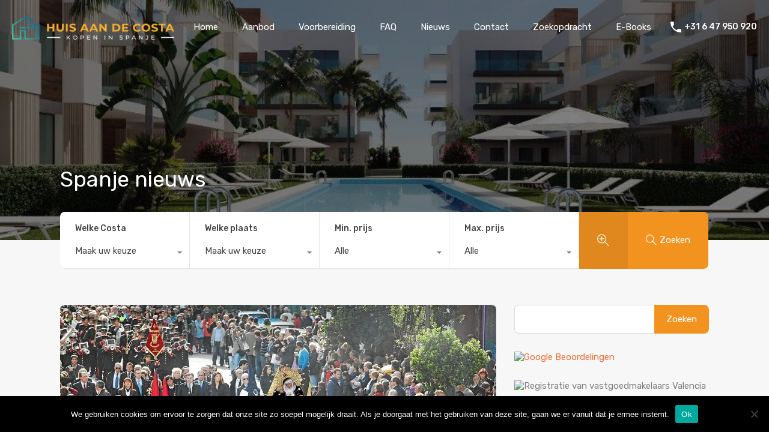

--- FILE ---
content_type: text/html; charset=UTF-8
request_url: https://huisaandecosta.nl/5-belangrijke-spaanse-pasen-weetjes/
body_size: 55089
content:
<!doctype html>
<html lang="nl-NL"
                    xmlns="https://www.w3.org/1999/xhtml"
                    xmlns:og="https://ogp.me/ns#" 
                    xmlns:fb="http://www.facebook.com/2008/fbml" prefix="og: https://ogp.me/ns#">
<head>
<script data-minify="1" src="https://huisaandecosta.nl/wp-content/cache/min/1/analytics.js?ver=1768910843" data-key="5v9cNCs9nmqJM+HGdEy09w" async></script>
	<!-- TrustBox script -->
<script data-minify="1" type="text/javascript" src="https://huisaandecosta.nl/wp-content/cache/min/1/bootstrap/v5/tp.widget.bootstrap.min.js?ver=1768910843" async></script>
<!-- End TrustBox script -->
	<meta charset="UTF-8">
	
	<meta name="subject" content="5 belangrijke Spaanse Pasen weetjes – Huis aan de Costa">
	
	<meta name="viewport" content="width=device-width, initial-scale=1.0, maximum-scale=1.0, user-scalable=no">
	<link rel="profile" href="http://gmpg.org/xfn/11">
	<meta name="format-detection" content="telephone=no">
	<script type="text/javascript">
		// Decalare some common JS variables.
		
		var ajaxurl = "https://huisaandecosta.nl/wp-admin/admin-ajax.php";
	</script>
	
<!-- Google Tag Manager by PYS -->
    <script data-cfasync="false" data-pagespeed-no-defer>
	    window.dataLayerPYS = window.dataLayerPYS || [];
	</script>
<!-- End Google Tag Manager by PYS -->
            <script data-no-defer="1" data-ezscrex="false" data-cfasync="false" data-pagespeed-no-defer data-cookieconsent="ignore">
                var ctPublicFunctions = {"_ajax_nonce":"e2ede9cb84","_rest_nonce":"48dcee40e3","_ajax_url":"\/wp-admin\/admin-ajax.php","_rest_url":"https:\/\/huisaandecosta.nl\/wp-json\/","data__cookies_type":"none","data__ajax_type":"rest","data__bot_detector_enabled":"1","data__frontend_data_log_enabled":1,"cookiePrefix":"","wprocket_detected":true,"host_url":"huisaandecosta.nl","text__ee_click_to_select":"Klik om de hele gegevens te selecteren","text__ee_original_email":"De volledige tekst is","text__ee_got_it":"Duidelijk","text__ee_blocked":"Geblokkeerd","text__ee_cannot_connect":"Kan geen verbinding maken","text__ee_cannot_decode":"Kan e-mail niet decoderen. Onbekende reden","text__ee_email_decoder":"Cleantalk e-mail decoder","text__ee_wait_for_decoding":"De magie is onderweg!","text__ee_decoding_process":"Wacht een paar seconden terwijl we de contactgegevens decoderen."}
            </script>
        
            <script data-no-defer="1" data-ezscrex="false" data-cfasync="false" data-pagespeed-no-defer data-cookieconsent="ignore">
                var ctPublic = {"_ajax_nonce":"e2ede9cb84","settings__forms__check_internal":"0","settings__forms__check_external":"0","settings__forms__force_protection":"0","settings__forms__search_test":"1","settings__forms__wc_add_to_cart":"0","settings__data__bot_detector_enabled":"1","settings__sfw__anti_crawler":0,"blog_home":"https:\/\/huisaandecosta.nl\/","pixel__setting":"3","pixel__enabled":true,"pixel__url":null,"data__email_check_before_post":"1","data__email_check_exist_post":"1","data__cookies_type":"none","data__key_is_ok":true,"data__visible_fields_required":true,"wl_brandname":"Anti-Spam by CleanTalk","wl_brandname_short":"CleanTalk","ct_checkjs_key":"d1da4da0ec9c27efe679e8bb75d7e4d8ecd1024836289a3dd663d0f44416a76a","emailEncoderPassKey":"e51bda12fbe64fc3bf945867c3d8e515","bot_detector_forms_excluded":"W10=","advancedCacheExists":true,"varnishCacheExists":false,"wc_ajax_add_to_cart":false}
            </script>
        
<!-- Google Tag Manager for WordPress by gtm4wp.com -->
<script data-cfasync="false" data-pagespeed-no-defer>
	var gtm4wp_datalayer_name = "dataLayer";
	var dataLayer = dataLayer || [];
</script>
<!-- End Google Tag Manager for WordPress by gtm4wp.com -->
<!-- Search Engine Optimization door Rank Math PRO - https://rankmath.com/ -->
<title>5 belangrijke Spaanse Pasen weetjes – Huis aan de Costa</title>
<link data-rocket-preload as="style" href="https://fonts.googleapis.com/css?family=Open%20Sans%3A400%2C400i%2C600%2C600i%2C700%2C700i%7CLato%3A400%2C400i%2C700%2C700i%7CRoboto%3A400%2C400i%2C500%2C500i%2C700%2C700i%7CRubik%3A400%2C400i%2C500%2C500i%2C700%2C700i&#038;subset=latin%2Clatin-ext&#038;display=swap" rel="preload">
<link href="https://fonts.googleapis.com/css?family=Open%20Sans%3A400%2C400i%2C600%2C600i%2C700%2C700i%7CLato%3A400%2C400i%2C700%2C700i%7CRoboto%3A400%2C400i%2C500%2C500i%2C700%2C700i%7CRubik%3A400%2C400i%2C500%2C500i%2C700%2C700i&#038;subset=latin%2Clatin-ext&#038;display=swap" media="print" onload="this.media=&#039;all&#039;" rel="stylesheet">
<noscript><link rel="stylesheet" href="https://fonts.googleapis.com/css?family=Open%20Sans%3A400%2C400i%2C600%2C600i%2C700%2C700i%7CLato%3A400%2C400i%2C700%2C700i%7CRoboto%3A400%2C400i%2C500%2C500i%2C700%2C700i%7CRubik%3A400%2C400i%2C500%2C500i%2C700%2C700i&#038;subset=latin%2Clatin-ext&#038;display=swap"></noscript>
<meta name="description" content="Pasen in Spanje: de Semana Santa. Hoe wordt het Spaanse pasen gevierd? En hoe kun je je als Nederlander met een huis in Spanje daarbij aansluiten?"/>
<meta name="robots" content="follow, index, max-snippet:-1, max-video-preview:-1, max-image-preview:large"/>
<link rel="canonical" href="https://huisaandecosta.nl/5-belangrijke-spaanse-pasen-weetjes/" />
<meta property="og:locale" content="nl_NL" />
<meta property="og:type" content="article" />
<meta property="og:title" content="5 belangrijke Spaanse Pasen weetjes – Huis aan de Costa" />
<meta property="og:description" content="Pasen in Spanje: de Semana Santa. Hoe wordt het Spaanse pasen gevierd? En hoe kun je je als Nederlander met een huis in Spanje daarbij aansluiten?" />
<meta property="og:url" content="https://huisaandecosta.nl/5-belangrijke-spaanse-pasen-weetjes/" />
<meta property="og:site_name" content="Huis aan de Costa" />
<meta property="article:publisher" content="https://www.facebook.com/Huis.aan.de.Costa/" />
<meta property="article:section" content="Tips" />
<meta property="og:updated_time" content="2025-11-19T11:14:47+01:00" />
<meta property="og:image" content="https://huisaandecosta.nl/wp-content/uploads/2020/10/5-belangrijke-weetjes-over-Pasen-in-Spanje.jpg" />
<meta property="og:image:secure_url" content="https://huisaandecosta.nl/wp-content/uploads/2020/10/5-belangrijke-weetjes-over-Pasen-in-Spanje.jpg" />
<meta property="og:image:width" content="1200" />
<meta property="og:image:height" content="800" />
<meta property="og:image:alt" content="belangrijke Spaanse Pasen weetjes" />
<meta property="og:image:type" content="image/jpeg" />
<meta property="article:published_time" content="2024-03-28T09:44:21+01:00" />
<meta property="article:modified_time" content="2025-11-19T11:14:47+01:00" />
<meta name="twitter:card" content="summary_large_image" />
<meta name="twitter:title" content="5 belangrijke Spaanse Pasen weetjes – Huis aan de Costa" />
<meta name="twitter:description" content="Pasen in Spanje: de Semana Santa. Hoe wordt het Spaanse pasen gevierd? En hoe kun je je als Nederlander met een huis in Spanje daarbij aansluiten?" />
<meta name="twitter:site" content="@HuisaandeCosta" />
<meta name="twitter:creator" content="@HuisaandeCosta" />
<meta name="twitter:image" content="https://huisaandecosta.nl/wp-content/uploads/2020/10/5-belangrijke-weetjes-over-Pasen-in-Spanje.jpg" />
<meta name="twitter:label1" content="Geschreven door" />
<meta name="twitter:data1" content="huiskopenspanje.nl - Patrick Arnoldus" />
<meta name="twitter:label2" content="Tijd om te lezen" />
<meta name="twitter:data2" content="7 minuten" />
<script type="application/ld+json" class="rank-math-schema-pro">{"@context":"https://schema.org","@graph":[{"@type":"Place","@id":"https://huisaandecosta.nl/#place","geo":{"@type":"GeoCoordinates","latitude":"38.0523275","longitude":"-0.7431663"},"hasMap":"https://www.google.com/maps/search/?api=1&amp;query=38.0523275,-0.7431663,856","address":{"@type":"PostalAddress","streetAddress":"Avenida De Las Naciones, 1-8","addressLocality":"Lo Crispin, Algorfa","addressRegion":"Alicante","postalCode":"03176","addressCountry":"Espa\u00f1a"}},{"@type":["RealEstateAgent","Organization"],"@id":"https://huisaandecosta.nl/#organization","name":"Huis kopen aan de Costa Blanca","url":"https://huisaandecosta.nl","sameAs":["https://www.facebook.com/Huis.aan.de.Costa/","https://twitter.com/HuisaandeCosta"],"email":"info@huisaandecosta.nl","address":{"@type":"PostalAddress","streetAddress":"Avenida De Las Naciones, 1-8","addressLocality":"Lo Crispin, Algorfa","addressRegion":"Alicante","postalCode":"03176","addressCountry":"Espa\u00f1a"},"logo":{"@type":"ImageObject","@id":"https://huisaandecosta.nl/#logo","url":"https://huisaandecosta.nl/wp-content/uploads/2024/12/Logo.png","contentUrl":"https://huisaandecosta.nl/wp-content/uploads/2024/12/Logo.png","caption":"Huis aan de Costa","inLanguage":"nl-NL","width":"1102","height":"1042"},"openingHours":["Monday,Tuesday,Wednesday,Thursday,Friday,Saturday 09:00-17:00"],"location":{"@id":"https://huisaandecosta.nl/#place"},"image":{"@id":"https://huisaandecosta.nl/#logo"},"telephone":"+34622187718"},{"@type":"WebSite","@id":"https://huisaandecosta.nl/#website","url":"https://huisaandecosta.nl","name":"Huis aan de Costa","alternateName":"Huis kopen Spanje","publisher":{"@id":"https://huisaandecosta.nl/#organization"},"inLanguage":"nl-NL"},{"@type":"ImageObject","@id":"https://huisaandecosta.nl/wp-content/uploads/2020/10/5-belangrijke-weetjes-over-Pasen-in-Spanje.jpg","url":"https://huisaandecosta.nl/wp-content/uploads/2020/10/5-belangrijke-weetjes-over-Pasen-in-Spanje.jpg","width":"1200","height":"800","caption":"belangrijke Spaanse Pasen weetjes","inLanguage":"nl-NL"},{"@type":"BreadcrumbList","@id":"https://huisaandecosta.nl/5-belangrijke-spaanse-pasen-weetjes/#breadcrumb","itemListElement":[{"@type":"ListItem","position":"1","item":{"@id":"https://huisaandecosta.nl","name":"Home"}},{"@type":"ListItem","position":"2","item":{"@id":"https://huisaandecosta.nl/5-belangrijke-spaanse-pasen-weetjes/","name":"5 belangrijke Spaanse Pasen weetjes"}}]},{"@type":"WebPage","@id":"https://huisaandecosta.nl/5-belangrijke-spaanse-pasen-weetjes/#webpage","url":"https://huisaandecosta.nl/5-belangrijke-spaanse-pasen-weetjes/","name":"5 belangrijke Spaanse Pasen weetjes \u2013 Huis aan de Costa","datePublished":"2024-03-28T09:44:21+01:00","dateModified":"2025-11-19T11:14:47+01:00","isPartOf":{"@id":"https://huisaandecosta.nl/#website"},"primaryImageOfPage":{"@id":"https://huisaandecosta.nl/wp-content/uploads/2020/10/5-belangrijke-weetjes-over-Pasen-in-Spanje.jpg"},"inLanguage":"nl-NL","breadcrumb":{"@id":"https://huisaandecosta.nl/5-belangrijke-spaanse-pasen-weetjes/#breadcrumb"}},{"@type":"Person","@id":"https://huisaandecosta.nl/5-belangrijke-spaanse-pasen-weetjes/#author","name":"huiskopenspanje.nl - Patrick Arnoldus","image":{"@type":"ImageObject","@id":"https://secure.gravatar.com/avatar/55a7d2ab7f9d4c2dc98719095c0ad839f6bf3833fba7b55a26d8f7877f37145e?s=96&amp;d=mm&amp;r=g","url":"https://secure.gravatar.com/avatar/55a7d2ab7f9d4c2dc98719095c0ad839f6bf3833fba7b55a26d8f7877f37145e?s=96&amp;d=mm&amp;r=g","caption":"huiskopenspanje.nl - Patrick Arnoldus","inLanguage":"nl-NL"},"sameAs":["https://huisaandecosta.nl"],"worksFor":{"@id":"https://huisaandecosta.nl/#organization"}},{"@type":"BlogPosting","headline":"5 belangrijke Spaanse Pasen weetjes \u2013 Huis aan de Costa","keywords":"Belangrijke Spaanse Pasen weetjes","datePublished":"2024-03-28T09:44:21+01:00","dateModified":"2025-11-19T11:14:47+01:00","author":{"@id":"https://huisaandecosta.nl/5-belangrijke-spaanse-pasen-weetjes/#author","name":"huiskopenspanje.nl - Patrick Arnoldus"},"publisher":{"@id":"https://huisaandecosta.nl/#organization"},"description":"Pasen in Spanje: de Semana Santa. Hoe wordt het Spaanse pasen gevierd? En hoe kun je je als Nederlander met een huis in Spanje daarbij aansluiten?","name":"5 belangrijke Spaanse Pasen weetjes \u2013 Huis aan de Costa","@id":"https://huisaandecosta.nl/5-belangrijke-spaanse-pasen-weetjes/#richSnippet","isPartOf":{"@id":"https://huisaandecosta.nl/5-belangrijke-spaanse-pasen-weetjes/#webpage"},"image":{"@id":"https://huisaandecosta.nl/wp-content/uploads/2020/10/5-belangrijke-weetjes-over-Pasen-in-Spanje.jpg"},"inLanguage":"nl-NL","mainEntityOfPage":{"@id":"https://huisaandecosta.nl/5-belangrijke-spaanse-pasen-weetjes/#webpage"}}]}</script>
<!-- /Rank Math WordPress SEO plugin -->

<script type='application/javascript' id='pys-version-script'>console.log('PixelYourSite PRO version 12.1.1.5');</script>
<link rel='dns-prefetch' href='//fd.cleantalk.org' />
<link rel='dns-prefetch' href='//widget.trustpilot.com' />
<link rel='dns-prefetch' href='//unpkg.com' />
<link rel='dns-prefetch' href='//fonts.googleapis.com' />
<link href='https://fonts.gstatic.com' crossorigin rel='preconnect' />
<link rel="alternate" type="application/rss+xml" title="Huis aan de Costa &raquo; feed" href="https://huisaandecosta.nl/feed/" />
<link rel="alternate" type="application/rss+xml" title="Huis aan de Costa &raquo; reacties feed" href="https://huisaandecosta.nl/comments/feed/" />
<link rel="alternate" type="application/rss+xml" title="Huis aan de Costa &raquo; 5 belangrijke Spaanse Pasen weetjes reacties feed" href="https://huisaandecosta.nl/5-belangrijke-spaanse-pasen-weetjes/feed/" />
<link rel="alternate" title="oEmbed (JSON)" type="application/json+oembed" href="https://huisaandecosta.nl/wp-json/oembed/1.0/embed?url=https%3A%2F%2Fhuisaandecosta.nl%2F5-belangrijke-spaanse-pasen-weetjes%2F" />
<link rel="alternate" title="oEmbed (XML)" type="text/xml+oembed" href="https://huisaandecosta.nl/wp-json/oembed/1.0/embed?url=https%3A%2F%2Fhuisaandecosta.nl%2F5-belangrijke-spaanse-pasen-weetjes%2F&#038;format=xml" />
            <meta property="og:title" content="5 belangrijke Spaanse Pasen weetjes"/>
            <meta property="og:description" content="
				Spaanse Pasen weetjes			
																														
		Net als in Nederland wordt Pasen gevierd in Spanje met eten en gezelligheid. Tegenwoordig liggen "/>
            <meta property="og:type" content="article"/>
            <meta property="og:url" content="https://huisaandecosta.nl/5-belangrijke-spaanse-pasen-weetjes/"/>
            <meta property="og:site_name" content="Huis aan de Costa"/>
			                <meta property="og:image" content="https://huisaandecosta.nl/wp-content/uploads/2020/10/5-belangrijke-weetjes-over-Pasen-in-Spanje-210x210.jpg" />
				<style id='wp-img-auto-sizes-contain-inline-css' type='text/css'>
img:is([sizes=auto i],[sizes^="auto," i]){contain-intrinsic-size:3000px 1500px}
/*# sourceURL=wp-img-auto-sizes-contain-inline-css */
</style>
<link rel='stylesheet' id='flatpickr-css' href='https://huisaandecosta.nl/wp-content/plugins/elementor/assets/lib/flatpickr/flatpickr.min.css?ver=4.6.13' type='text/css' media='all' />
<style id='wp-emoji-styles-inline-css' type='text/css'>

	img.wp-smiley, img.emoji {
		display: inline !important;
		border: none !important;
		box-shadow: none !important;
		height: 1em !important;
		width: 1em !important;
		margin: 0 0.07em !important;
		vertical-align: -0.1em !important;
		background: none !important;
		padding: 0 !important;
	}
/*# sourceURL=wp-emoji-styles-inline-css */
</style>
<style id='classic-theme-styles-inline-css' type='text/css'>
/*! This file is auto-generated */
.wp-block-button__link{color:#fff;background-color:#32373c;border-radius:9999px;box-shadow:none;text-decoration:none;padding:calc(.667em + 2px) calc(1.333em + 2px);font-size:1.125em}.wp-block-file__button{background:#32373c;color:#fff;text-decoration:none}
/*# sourceURL=/wp-includes/css/classic-themes.min.css */
</style>
<style id='global-styles-inline-css' type='text/css'>
:root{--wp--preset--aspect-ratio--square: 1;--wp--preset--aspect-ratio--4-3: 4/3;--wp--preset--aspect-ratio--3-4: 3/4;--wp--preset--aspect-ratio--3-2: 3/2;--wp--preset--aspect-ratio--2-3: 2/3;--wp--preset--aspect-ratio--16-9: 16/9;--wp--preset--aspect-ratio--9-16: 9/16;--wp--preset--color--black: #394041;--wp--preset--color--cyan-bluish-gray: #abb8c3;--wp--preset--color--white: #fff;--wp--preset--color--pale-pink: #f78da7;--wp--preset--color--vivid-red: #cf2e2e;--wp--preset--color--luminous-vivid-orange: #ff6900;--wp--preset--color--luminous-vivid-amber: #fcb900;--wp--preset--color--light-green-cyan: #7bdcb5;--wp--preset--color--vivid-green-cyan: #00d084;--wp--preset--color--pale-cyan-blue: #8ed1fc;--wp--preset--color--vivid-cyan-blue: #0693e3;--wp--preset--color--vivid-purple: #9b51e0;--wp--preset--color--primary: #ea723d;--wp--preset--color--orange-dark: #e0652e;--wp--preset--color--secondary: #1ea69a;--wp--preset--color--blue-dark: #0b8278;--wp--preset--gradient--vivid-cyan-blue-to-vivid-purple: linear-gradient(135deg,rgb(6,147,227) 0%,rgb(155,81,224) 100%);--wp--preset--gradient--light-green-cyan-to-vivid-green-cyan: linear-gradient(135deg,rgb(122,220,180) 0%,rgb(0,208,130) 100%);--wp--preset--gradient--luminous-vivid-amber-to-luminous-vivid-orange: linear-gradient(135deg,rgb(252,185,0) 0%,rgb(255,105,0) 100%);--wp--preset--gradient--luminous-vivid-orange-to-vivid-red: linear-gradient(135deg,rgb(255,105,0) 0%,rgb(207,46,46) 100%);--wp--preset--gradient--very-light-gray-to-cyan-bluish-gray: linear-gradient(135deg,rgb(238,238,238) 0%,rgb(169,184,195) 100%);--wp--preset--gradient--cool-to-warm-spectrum: linear-gradient(135deg,rgb(74,234,220) 0%,rgb(151,120,209) 20%,rgb(207,42,186) 40%,rgb(238,44,130) 60%,rgb(251,105,98) 80%,rgb(254,248,76) 100%);--wp--preset--gradient--blush-light-purple: linear-gradient(135deg,rgb(255,206,236) 0%,rgb(152,150,240) 100%);--wp--preset--gradient--blush-bordeaux: linear-gradient(135deg,rgb(254,205,165) 0%,rgb(254,45,45) 50%,rgb(107,0,62) 100%);--wp--preset--gradient--luminous-dusk: linear-gradient(135deg,rgb(255,203,112) 0%,rgb(199,81,192) 50%,rgb(65,88,208) 100%);--wp--preset--gradient--pale-ocean: linear-gradient(135deg,rgb(255,245,203) 0%,rgb(182,227,212) 50%,rgb(51,167,181) 100%);--wp--preset--gradient--electric-grass: linear-gradient(135deg,rgb(202,248,128) 0%,rgb(113,206,126) 100%);--wp--preset--gradient--midnight: linear-gradient(135deg,rgb(2,3,129) 0%,rgb(40,116,252) 100%);--wp--preset--font-size--small: 14px;--wp--preset--font-size--medium: 20px;--wp--preset--font-size--large: 28px;--wp--preset--font-size--x-large: 42px;--wp--preset--font-size--normal: 16px;--wp--preset--font-size--huge: 36px;--wp--preset--spacing--20: 0.44rem;--wp--preset--spacing--30: 0.67rem;--wp--preset--spacing--40: 1rem;--wp--preset--spacing--50: 1.5rem;--wp--preset--spacing--60: 2.25rem;--wp--preset--spacing--70: 3.38rem;--wp--preset--spacing--80: 5.06rem;--wp--preset--shadow--natural: 6px 6px 9px rgba(0, 0, 0, 0.2);--wp--preset--shadow--deep: 12px 12px 50px rgba(0, 0, 0, 0.4);--wp--preset--shadow--sharp: 6px 6px 0px rgba(0, 0, 0, 0.2);--wp--preset--shadow--outlined: 6px 6px 0px -3px rgb(255, 255, 255), 6px 6px rgb(0, 0, 0);--wp--preset--shadow--crisp: 6px 6px 0px rgb(0, 0, 0);}:where(.is-layout-flex){gap: 0.5em;}:where(.is-layout-grid){gap: 0.5em;}body .is-layout-flex{display: flex;}.is-layout-flex{flex-wrap: wrap;align-items: center;}.is-layout-flex > :is(*, div){margin: 0;}body .is-layout-grid{display: grid;}.is-layout-grid > :is(*, div){margin: 0;}:where(.wp-block-columns.is-layout-flex){gap: 2em;}:where(.wp-block-columns.is-layout-grid){gap: 2em;}:where(.wp-block-post-template.is-layout-flex){gap: 1.25em;}:where(.wp-block-post-template.is-layout-grid){gap: 1.25em;}.has-black-color{color: var(--wp--preset--color--black) !important;}.has-cyan-bluish-gray-color{color: var(--wp--preset--color--cyan-bluish-gray) !important;}.has-white-color{color: var(--wp--preset--color--white) !important;}.has-pale-pink-color{color: var(--wp--preset--color--pale-pink) !important;}.has-vivid-red-color{color: var(--wp--preset--color--vivid-red) !important;}.has-luminous-vivid-orange-color{color: var(--wp--preset--color--luminous-vivid-orange) !important;}.has-luminous-vivid-amber-color{color: var(--wp--preset--color--luminous-vivid-amber) !important;}.has-light-green-cyan-color{color: var(--wp--preset--color--light-green-cyan) !important;}.has-vivid-green-cyan-color{color: var(--wp--preset--color--vivid-green-cyan) !important;}.has-pale-cyan-blue-color{color: var(--wp--preset--color--pale-cyan-blue) !important;}.has-vivid-cyan-blue-color{color: var(--wp--preset--color--vivid-cyan-blue) !important;}.has-vivid-purple-color{color: var(--wp--preset--color--vivid-purple) !important;}.has-black-background-color{background-color: var(--wp--preset--color--black) !important;}.has-cyan-bluish-gray-background-color{background-color: var(--wp--preset--color--cyan-bluish-gray) !important;}.has-white-background-color{background-color: var(--wp--preset--color--white) !important;}.has-pale-pink-background-color{background-color: var(--wp--preset--color--pale-pink) !important;}.has-vivid-red-background-color{background-color: var(--wp--preset--color--vivid-red) !important;}.has-luminous-vivid-orange-background-color{background-color: var(--wp--preset--color--luminous-vivid-orange) !important;}.has-luminous-vivid-amber-background-color{background-color: var(--wp--preset--color--luminous-vivid-amber) !important;}.has-light-green-cyan-background-color{background-color: var(--wp--preset--color--light-green-cyan) !important;}.has-vivid-green-cyan-background-color{background-color: var(--wp--preset--color--vivid-green-cyan) !important;}.has-pale-cyan-blue-background-color{background-color: var(--wp--preset--color--pale-cyan-blue) !important;}.has-vivid-cyan-blue-background-color{background-color: var(--wp--preset--color--vivid-cyan-blue) !important;}.has-vivid-purple-background-color{background-color: var(--wp--preset--color--vivid-purple) !important;}.has-black-border-color{border-color: var(--wp--preset--color--black) !important;}.has-cyan-bluish-gray-border-color{border-color: var(--wp--preset--color--cyan-bluish-gray) !important;}.has-white-border-color{border-color: var(--wp--preset--color--white) !important;}.has-pale-pink-border-color{border-color: var(--wp--preset--color--pale-pink) !important;}.has-vivid-red-border-color{border-color: var(--wp--preset--color--vivid-red) !important;}.has-luminous-vivid-orange-border-color{border-color: var(--wp--preset--color--luminous-vivid-orange) !important;}.has-luminous-vivid-amber-border-color{border-color: var(--wp--preset--color--luminous-vivid-amber) !important;}.has-light-green-cyan-border-color{border-color: var(--wp--preset--color--light-green-cyan) !important;}.has-vivid-green-cyan-border-color{border-color: var(--wp--preset--color--vivid-green-cyan) !important;}.has-pale-cyan-blue-border-color{border-color: var(--wp--preset--color--pale-cyan-blue) !important;}.has-vivid-cyan-blue-border-color{border-color: var(--wp--preset--color--vivid-cyan-blue) !important;}.has-vivid-purple-border-color{border-color: var(--wp--preset--color--vivid-purple) !important;}.has-vivid-cyan-blue-to-vivid-purple-gradient-background{background: var(--wp--preset--gradient--vivid-cyan-blue-to-vivid-purple) !important;}.has-light-green-cyan-to-vivid-green-cyan-gradient-background{background: var(--wp--preset--gradient--light-green-cyan-to-vivid-green-cyan) !important;}.has-luminous-vivid-amber-to-luminous-vivid-orange-gradient-background{background: var(--wp--preset--gradient--luminous-vivid-amber-to-luminous-vivid-orange) !important;}.has-luminous-vivid-orange-to-vivid-red-gradient-background{background: var(--wp--preset--gradient--luminous-vivid-orange-to-vivid-red) !important;}.has-very-light-gray-to-cyan-bluish-gray-gradient-background{background: var(--wp--preset--gradient--very-light-gray-to-cyan-bluish-gray) !important;}.has-cool-to-warm-spectrum-gradient-background{background: var(--wp--preset--gradient--cool-to-warm-spectrum) !important;}.has-blush-light-purple-gradient-background{background: var(--wp--preset--gradient--blush-light-purple) !important;}.has-blush-bordeaux-gradient-background{background: var(--wp--preset--gradient--blush-bordeaux) !important;}.has-luminous-dusk-gradient-background{background: var(--wp--preset--gradient--luminous-dusk) !important;}.has-pale-ocean-gradient-background{background: var(--wp--preset--gradient--pale-ocean) !important;}.has-electric-grass-gradient-background{background: var(--wp--preset--gradient--electric-grass) !important;}.has-midnight-gradient-background{background: var(--wp--preset--gradient--midnight) !important;}.has-small-font-size{font-size: var(--wp--preset--font-size--small) !important;}.has-medium-font-size{font-size: var(--wp--preset--font-size--medium) !important;}.has-large-font-size{font-size: var(--wp--preset--font-size--large) !important;}.has-x-large-font-size{font-size: var(--wp--preset--font-size--x-large) !important;}
:where(.wp-block-post-template.is-layout-flex){gap: 1.25em;}:where(.wp-block-post-template.is-layout-grid){gap: 1.25em;}
:where(.wp-block-term-template.is-layout-flex){gap: 1.25em;}:where(.wp-block-term-template.is-layout-grid){gap: 1.25em;}
:where(.wp-block-columns.is-layout-flex){gap: 2em;}:where(.wp-block-columns.is-layout-grid){gap: 2em;}
:root :where(.wp-block-pullquote){font-size: 1.5em;line-height: 1.6;}
/*# sourceURL=global-styles-inline-css */
</style>
<link rel='stylesheet' id='cleantalk-public-css-css' href='https://huisaandecosta.nl/wp-content/plugins/cleantalk-spam-protect/css/cleantalk-public.min.css?ver=6.70.1_1766189788' type='text/css' media='all' />
<link rel='stylesheet' id='cleantalk-email-decoder-css-css' href='https://huisaandecosta.nl/wp-content/plugins/cleantalk-spam-protect/css/cleantalk-email-decoder.min.css?ver=6.70.1_1766189788' type='text/css' media='all' />
<link rel='stylesheet' id='cookie-notice-front-css' href='https://huisaandecosta.nl/wp-content/plugins/cookie-notice/css/front.min.css?ver=2.5.11' type='text/css' media='all' />
<link data-minify="1" rel='stylesheet' id='brb-public-main-css-css' href='https://huisaandecosta.nl/wp-content/cache/min/1/wp-content/plugins/business-reviews-bundle/assets/css/public-main.css?ver=1768910842' type='text/css' media='all' />
<link rel='stylesheet' id='main-css-css' href='https://huisaandecosta.nl/wp-content/themes/realhomes/assets/modern/styles/css/main.min.css?ver=2026' type='text/css' media='all' />
<style id='main-css-inline-css' type='text/css'>

			h1, h2, h3, h4, h5, h6, .rh_logo .rh_logo__heading a,
			.rh_user .rh_user__details .rh_user__msg,
			.rh_slide__desc h3 .title, .rh_section .rh_section__head .rh_section__subtitle,
			.rh_page__head .rh_page__title .title, .rh_modal .rh_modal__wrap .rh_modal__dashboard .rh_modal__dash_link,
			.rh_page__head .rh_page__title .sub,
			.rh_page__head .rh_page__title .sub, .rh_agent_card__wrap .rh_agent_card__head .rh_agent_card__name .name a,
			body .rh_prop_card__details_elementor h3 a,
			body .rh_section__agents_elementor .rh_agent_elementor .rh_agent__details h3 a,
			body .classic_properties_elementor_wrapper .rhea_property_title a,
			.rh_prop_card .rh_prop_card__details h3 a,
			.property-thumbnail .property-title a
		 { color : #1a1a1a; }
.cls-1 { fill : #D18700!important; }

		.inspiry_mod_header_varition_one ul.rh_menu__main li a:hover,
		.inspiry_mod_header_varition_one ul.rh_menu__main > .current-menu-item > a,
		.inspiry_mod_header_varition_one ul.rh_menu__main > .current-menu-ancestor > a,
		.inspiry_mod_header_varition_one ul.rh_menu__main li:hover, 
		.rh_menu--hover,
		.rh_section__featured .rh_flexslider__nav a:hover,
		.dsidx-widget-guided-search form input[type=submit]:hover,
		.dsidx-widget-quick-search form input[type=submit]:hover,
		#ihf-main-container .btn-primary.active,
		.rh_prop_search__buttons_smart .rh_prop_search__advance a,
		.rh_prop_search__buttons_smart .rh_prop_search__searchBtn button,
		.rh_header_var_1 ul.rh_menu__main li:hover,
		.rh_header_var_1 ul.rh_menu__main > .current-menu-item > a,
		.rh_header_var_1 ul.rh_menu__main > .current-menu-ancestor > a,
		.rh_header_var_1 ul.rh_menu__main li a:hover,
		.rh_btn--secondary, 
		.mc4wp-form-fields input[type="submit"],
		.inspiry_mod_search_form_smart .rh_prop_search__buttons_smart .rh_prop_search__searchBtn button,
		.inspiry_mod_search_form_smart .rh_prop_search__buttons_smart .rh_prop_search__advance a,
		.rh_form__item .inspiry-details-wrapper .inspiry-detail .add-detail,
		.brands-owl-carousel .owl-nav button.owl-prev:hover:not(.disabled), 
		.brands-owl-carousel .owl-nav button.owl-next:hover:not(.disabled),
		.rh_agent_options label .control__indicator:after,
		.inspiry_bs_orange div.dropdown-menu,
		.rh_prop_search__form_smart .inspiry_select_picker_trigger.open button.dropdown-toggle,
		.rh_prop_search__form_smart .inspiry_select_picker_trigger div.dropdown-menu,
		.widget.RVR_Booking_Widget h4.title,
		.rvr_phone_icon,
		.rh_cfos .cfos_phone_icon,
		.woocommerce span.onsale, .woocommerce .widget_price_filter .ui-slider .ui-slider-handle, .woocommerce .widget_price_filter .price_slider_wrapper .ui-widget-content
	 { background : #D18700; }
.rh_cfos .cfos_phone_icon:after,
								.rvr_phone_icon:after { border-left-color : #D18700; }

		.rtl .rh_cfos .cfos_phone_icon:before,
		.rh_prop_search__form_smart .rh_form_smart_top_fields .inspiry_select_picker_trigger.open button.dropdown-toggle
	 { border-right-color : #D18700; }

		.rh_agent_card__wrap .rh_agent_card__details .rh_agent_card__contact .rh_agent_card__link .rh_agent_form .rh_agent_form__row,
		.rh_agent_form .rh_agent_card__wrap .rh_agent_card__details .rh_agent_card__contact .rh_agent_card__link .rh_agent_form__row,
		.rh_agent_card__wrap .rh_agent_card__details .rh_agent_card__contact .rh_agent_card__link p,
		.rh_agent_card__wrap .rh_agent_card__details .rh_agent_card__contact .rh_agent_card__link span,
		.rh_agent_card__wrap .rh_agent_card__details .rh_agent_card__contact .rh_agent_card__link i,
		.qe-faqs-filters-container li a:hover,
		#dsidx-top-search span.dsidx-search-bar-openclose:hover,
		#dsidx.dsidx-results .dsidx-paging-control a:hover,
		.dsidx-results-widget .dsidx-expanded .featured-listing>h4 a:hover,
		.commentlist article .comment-detail-wrap .comment-reply-link:hover,
		.rh_modal .rh_modal__wrap a:hover,
		.agent-content-wrapper .description a, 
		.agent-content-wrapper .rh_agent_card__link,
		.rh_prop_search__wrap_smart .open_more_features,
		.inspiry_mod_search_form_smart .rh_prop_search__wrap_smart .open_more_features,
		.rh_section__news_wrap .categories a:hover,
		.rh_agent .rh_agent__details .rh_agent__phone a:hover,
		.rvr_optional_services_status li.rh_property__feature .rvr_not_available i,
		.rvr_fa_icon
	 { color : #D18700; }

		.rh_prop_search__buttons_smart .rh_prop_search__searchBtn button:hover,
		.inspiry_mod_search_form_smart .rh_prop_search__buttons_smart .rh_prop_search__searchBtn button:hover,
		.rh_form__item .inspiry-details-wrapper .inspiry-detail .add-detail:hover
	 { background : #c07c00; }

		.inspiry_bs_orange div.dropdown-menu li.selected a,
		.inspiry_bs_orange div.dropdown-menu li:hover a,
		.rh_prop_search__form_smart .inspiry_select_picker_trigger div.dropdown-menu li.selected a,
		.rh_prop_search__form_smart .inspiry_select_picker_trigger div.dropdown-menu li:hover a,
		.rh_prop_search__form_smart .inspiry_select_picker_trigger div.dropdown-menu ::-webkit-scrollbar-thumb,
		.rh_prop_search__form_smart .inspiry_select_picker_trigger .bs-actionsbox .btn-block .bs-select-all:hover,
		.rh_prop_search__form_smart .inspiry_select_picker_trigger .bs-actionsbox .btn-block .bs-deselect-all:hover
	 { background : #b07100; }
.rh_prop_search__form_smart .inspiry_select_picker_trigger div.dropdown-menu ::-webkit-scrollbar-thumb { outline-color : #b07100; }
.rh_prop_search__form_smart .inspiry_select_picker_trigger div.dropdown-menu ::-webkit-scrollbar-track { box-shadow :  inset 0 0 6px #b07100; }

		.rh_cta__wrap .rh_cta__btns .rh_btn--secondary,
		.availability-calendar table td.unavailable,
		div.daterangepicker .calendar-table td.reserved,
		.rh_property__ava_calendar_wrap .calendar-guide ul li.reserved-days::before
	 { background : rgba(209,135,0,1); }

		.rh_cta__wrap .rh_cta__btns .rh_btn--secondary:hover, 
		.rh_btn--secondary:hover, .mc4wp-form-fields input:hover[type="submit"],
		.inspiry_mod_search_form_smart .rh_prop_search__buttons_smart .rh_prop_search__advance a
	 { background : rgba(209,135,0,0.8); }

		.rh_modal .rh_modal__wrap .rh_modal__dashboard .rh_modal__dash_link:hover svg,
		.rh_property__features_wrap .rh_property__feature .rh_done_icon svg,
		.rh_prop_card .rh_prop_card__thumbnail .rh_prop_card__btns a:hover svg path,
		.rh_list_card__wrap .rh_list_card__map_thumbnail .rh_list_card__btns a:hover svg path,
		.rh_property__print .rh_single_compare_button .highlight svg path,
		.rh_double_check,
		.rh_fav_icon_box a:hover svg path,
		.highlight svg path
	 { fill : #D18700; }

		ul.rh_menu__main ul.sub-menu,
		.rh_header_var_1 ul.rh_menu__main ul.sub-menu,
		.rh_header_var_1 ul.rh_menu__main ul.sub-menu ul.sub-menu
	 { border-top-color
	 : #D18700; }

		.qe-testimonial-wrapper .qe-testimonial-img a:hover .avatar,
		.commentlist article>a:hover img,
		.rh_var_header .rh_menu__main .current-menu-ancestor,
		.rh_var_header .rh_menu__main .current-menu-item,
		.rh_var_header .rh_menu__main > li:hover,
		.rh_prop_search__form_smart .inspiry_select_picker_trigger.open button.dropdown-toggle
	 { border-color : #D18700; }
::selection { background-color : #FFC55C; }
::-moz-selection { background-color : #FFC55C; }

		.rh_slide__desc .rh_slide_prop_price span,
		.rh_slide__desc h3 .title:hover,
		.rh_section--props_padding .rh_section__head .rh_section__subtitle,
		.rh_section .rh_section__head .rh_section__subtitle,
		.rh_prop_card .rh_prop_card__details h3 a:hover,
		.rh_list_card__wrap .rh_list_card__map_wrap h3 a:hover,
		.rh_list_card__wrap .rh_list_card__details_wrap h3 a:hover,
		.rh_prop_card .rh_prop_card__details .rh_prop_card__priceLabel .rh_prop_card__price,
		.rh_list_card__wrap .rh_list_card__map_details .rh_list_card__priceLabel .rh_list_card__price .price,
		.rh_list_card__wrap .rh_list_card__priceLabel .rh_list_card__price .price,
		.rh_prop_card .rh_prop_card__thumbnail .rh_overlay__contents a:hover,
		.rh_agent .rh_agent__details h3 a:hover,
		.rh_agent .rh_agent__details .rh_agent__phone a,
		.rh_agent .rh_agent__details .rh_agent__email:hover,
		.rh_agent .rh_agent__details .rh_agent__listed .figure,
		.rh_list_card__wrap .rh_list_card__thumbnail .rh_overlay__contents a:hover,
		.property-template-default .rh_page__property_price .price,
		.rh_page__property .rh_page__property_price .price,
		.rh_property_agent .rh_property_agent__agent_info .email .value,
		.rh_property__id .id,
		.rh_property__heading,
		.rvr_price_details_wrap .rvr_price_details ul li.bulk-pricing-heading,
		.rh_agent_card__wrap .rh_agent_card__head .rh_agent_card__listings .count,
		.rh_agent_card__wrap .rh_agent_card__details .rh_agent_card__contact .rh_agent_card__link:hover .rh_agent_form .rh_agent_form__row,
		.rh_agent_form .rh_agent_card__wrap .rh_agent_card__details .rh_agent_card__contact .rh_agent_card__link:hover .rh_agent_form__row,
		.rh_agent_card__wrap .rh_agent_card__details .rh_agent_card__contact .rh_agent_card__link:hover p,
		.rh_agent_card__wrap .rh_agent_card__details .rh_agent_card__contact .rh_agent_card__link:hover span,
		.rh_agent_card__wrap .rh_agent_card__details .rh_agent_card__contact .rh_agent_card__link:hover i,
		.rh_agent_card__wrap .rh_agent_card__head .rh_agent_card__name .name a:hover,
		.rh_agent_card__wrap .rh_agent_card__details .rh_agent_card__contact .rh_agent_card__contact_wrap .contact a:hover,
		.rh_agent_profile__wrap .rh_agent_profile__head .rh_agent_profile__details .detail a:hover,
		.rh_agent_profile__wrap .rh_agent_profile__head .rh_agent_profile__dp .listed_properties .number,
		.agent-content-wrapper .listed_properties .number,
		.rh_page__head .rh_page__title .sub,
		.rh_gallery__wrap .rh_gallery__item .item-title a:hover,
		.qe-testimonial-wrapper .qe-testimonial-byline a,
		.qe-faqs-filters-container li a,
		ol.dsidx-results li.dsidx-prop-summary .dsidx-prop-features>div:before,
		#dsidx-top-search span.dsidx-search-bar-openclose,
		#dsidx.dsidx-results .dsidx-paging-control a,
		.dsidx-results:not(.dsidx-results-grid) #dsidx-listings .dsidx-listing .dsidx-data .dsidx-primary-data .dsidx-price,
		.dsidx-results:not(.dsidx-results-grid) #dsidx-listings .dsidx-listing .dsidx-data .dsidx-secondary-data>div:before,
		.dsidx-results-widget .dsidx-expanded .featured-listing ul li:before,
		#ihf-main-container a:focus,
		#ihf-main-container a:hover,
		#ihf-main-container h4.ihf-price,
		#ihf-main-container a:hover .ihf-grid-result-address,
		#ihf-main-container a:focus .ihf-grid-result-address,
		.commentlist article .comment-detail-wrap .comment-reply-link,
		.page-breadcrumbs-modern li a,
		.page-breadcrumbs-modern li i,
		.agent-content-wrapper .description a:hover,
		.agent-content-wrapper .rh_agent_card__link:hover,
		.property-thumbnail .property-price p,
		.property-thumbnail .property-title a:hover,
		.rh_property__agent_head .description p a:hover,
		.rh_property__agent_head .contacts-list .contact.email a:hover,
		.rh_section__news_wrap .categories a,
		.rh_section__news_wrap h3 a:hover,
		.rh_compare__slide_img .rh_compare_view_title:hover,
		div.rh_login_modal_wrapper .rh_login_tabs li.rh_active,
		div.rh_login_modal_wrapper .rh_login_tabs li:hover,
		.rh_list_card__wrap .rh_list_card__map_thumbnail .rh_overlay__contents a:hover,
		body .leaflet-popup-content p,
		body .leaflet-popup-content .osm-popup-title a:hover,
		body .rh_compare__slide_img .rh_compare_view_title:hover,
		.rh_my-property .rh_my-property__publish .publish h5,
		.rh_property__yelp_wrap .yelp-places-group-title i,
		.infoBox .map-info-window p,
		.rvr_request_cta_number_wrapper .rvr-phone-number a,
		.widget.RVR_Owner_Widget .rvr_widget_owner_label,
		.infoBox .map-info-window a:hover,
		.woocommerce ul.products li.product .price, .woocommerce div.product p.price, .woocommerce div.product .rh_agent_form .price.rh_agent_form__row, .rh_agent_form .woocommerce div.product .price.rh_agent_form__row, .woocommerce div.product span.price, .woocommerce ul.cart_list li .amount, .woocommerce ul.product_list_widget li .amount,
		.rh_property__meta_wrap .rh_property__meta i,
		.commentlist article .comment-detail-wrap .url,
		h3.rh_heading_stylish a:hover,
		.rh_theme_card__priceLabel_sty .rh_theme_card__price_sty,
		.floor-plans-accordions .floor-plan-title .floor-plan-meta .floor-price-value,
		.rvr_guests_accommodation_wrap .rvr_guests_accommodation ul li i.fas
     { color : #f3931f; }

		.rh_btn--primary, 
		.post-password-form input[type="submit"],
		.widget .searchform input[type="submit"],
		.comment-form .form-submit .submit,
		.rh_memberships__selection #ims-stripe-payment-btn .stripe-button-el,
		.rh_memberships__selection #ims-free-button,
		.rh_contact__form .wpcf7-form input[type="submit"],
		.widget_mortgage-calculator .mc-wrapper p input[type="submit"],
		.rh_memberships__selection .ims-receipt-button #ims-receipt,
		.rh_contact__form .rh_contact__input input[type="submit"],
		.rh_form__item input[type="submit"], .rh_pagination__pages-nav a,
		.rh_modal .rh_modal__wrap button,
		.rh_section__testimonial .diagonal-mod-background,
		.rh_section__testimonial.flat-border,
		.rh_blog__post .entry-header,
		.rh_prop_search__form .rh_prop_search__fields .rh_prop_search__active,
		.dsidx-widget-guided-search form input[type=submit],
		.dsidx-widget-quick-search form input[type=submit],
		ol.dsidx-results li.dsidx-prop-summary .dsidx-prop-title,
		.rh_blog__post .entry-header,
		.dsidx-results:not(.dsidx-results-grid) #dsidx-listings .dsidx-listing .dsidx-media .dsidx-photo .dsidx-photo-count,
		#dsidx-top-search #dsidx-search-bar .dsidx-search-controls .button button,
		.dsidx-results-grid #dsidx-listings .dsidx-listing .dsidx-data .dsidx-primary-data .dsidx-price,
		.dsidx-results-grid #dsidx-listings .dsidx-listing .dsidx-media .dsidx-photo .dsidx-photo-count,
		#dsidx .dsidx-large-button,
		#dsidx .dsidx-small-button,
		body.dsidx .dsidx-large-button,
		body.dsidx .dsidx-small-button,
		#dsidx-rentzestimate-notice,
		#dsidx-zestimate-notice,
		#dsidx.dsidx-details .dsidx-headerbar-green,
		#ihf-main-container .title-bar-1,
		#ihf-main-container .btn-primary,
		#ihf-main-container .dropdown-menu>.active>a,
		#ihf-main-container .dropdown-menu>li>a:hover,
		#ihf-main-container .pagination li:first-child>a,
		#ihf-main-container .pagination li:first-child>span,
		#ihf-main-container .pagination li:last-child>a,
		#ihf-main-container .pagination li:last-child>span,
		#ihf-main-container .ihf-map-search-refine-link,
		#ihf-main-container .btn-default,
		.rh_sidebar .widget_ihomefinderpropertiesgallery>a,
		#ihf-main-container .ihf-social-share .ihf-share-btn-email,
		#ihf-main-container .ihf-social-share .ihf-share-btn-facebook,
		#ihf-main-container .ihf-social-share .ihf-share-btn-more,
		#ihf-main-container .ihf-social-share .ihf-share-btn-print,
		button,
		#ihf-main-container .modal-footer .btn,
		.ihf-map-icon,
		.rh_var2_header_meta_wrapper,
		.rh_var3_header,
		.open_more_features,
		#home-properties-section .pagination a.current,
		#home-properties-section .pagination a:hover,
		.inspiry-floor-plans-group-wrapper .inspiry-btn-group .real-btn,
		body .rh_fixed_side_bar_compare .rh_compare__submit,
		.agent-custom-contact-form .wpcf7 input[type="submit"],
		.rh_mod_sfoi_wrapper .rh_prop_search__select.rh_prop_search__active,
		body .leaflet-popup-tip,
		body .marker-cluster-small div,
		.rh_prop_search__form .rh_prop_search__fields .inspiry_bs_is_open,
		.rh_prop_search__form .rh_prop_search__fields .inspiry_bs_is_open .inspiry_select_picker_trigger button.dropdown-toggle,
		.rh_prop_search__form .rh_prop_search__fields .inspiry_select_picker_field .inspiry_select_picker_trigger div.dropdown-menu,
		#ui-datepicker-div .ui-datepicker-header,
		#ui-datepicker-div .ui-datepicker-calendar tbody tr td.ui-datepicker-today a, 
		#ui-datepicker-div.schedule-calendar-wrapper .ui-datepicker-calendar tbody tr td a.ui-state-highlight, 
		#ui-datepicker-div.schedule-calendar-wrapper .ui-datepicker-calendar tbody tr td a.ui-state-highlight:hover, 
		#ui-datepicker-div .ui-datepicker-calendar tbody tr td.ui-datepicker-current-day,
		form.rh_sfoi_advance_search_form .inspiry_bs_is_open,
		form.rh_sfoi_advance_search_form .inspiry_select_picker_trigger div.dropdown-menu,
		.inspiry_bs_green div.dropdown-menu,
		.widget.RVR_Booking_Widget .rvr-booking-form-wrap .rvr-booking-form .submission-area input[type="submit"],
		.availability-calendar .paging,
		.cluster div,
		.ere_latest_properties_ajax .pagination a.current,
		.ere_latest_properties_ajax .pagination a:hover,
		.woocommerce #respond input#submit:hover,
		.woocommerce-page-wrapper .woocommerce a.button:hover,
		.woocommerce a.button:hover,
		.woocommerce button.button:hover,
		.woocommerce input.button:hover,
		.woocommerce #respond input#submit.alt:hover,
		.woocommerce a.button.alt:hover,
		.woocommerce button.button.alt:hover,
		.woocommerce input.button.alt:hover,
		.woocommerce .widget_price_filter .ui-slider .ui-slider-range,
		.select2-container--open .select2-dropdown--below, .select2-container--open .select2-dropdown--above,
		div.daterangepicker td.active, div.daterangepicker td.active:hover,
		.availability-calendar table td.today,
		.rh_property__ava_calendar_wrap .calendar-guide ul li.today::before
	 { background : #f3931f; }
.rh_property__mc_wrap .rh_property__mc .rh_mc_field .rh_form__item input[type=range]::-webkit-slider-thumb { background : #f3931f; }
.rh_property__mc_wrap .rh_property__mc .rh_mc_field .rh_form__item input[type=range]::-moz-range-thumb  { background : #f3931f; }
.rh_property__mc_wrap .rh_property__mc .rh_mc_field .rh_form__item input[type=range]::-ms-thumb { background : #f3931f; }
.rh_property__mc_wrap .rh_property__mc .mc_cost_graph_circle .mc_graph_svg .mc_graph_interest { stroke : #D18700; }
.rh_property__mc_wrap .rh_property__mc .mc_cost_graph_circle .mc_graph_svg .mc_graph_tax { stroke : #f3931f; }
.rh_property__mc_wrap .rh_property__mc .mc_cost_graph_circle .mc_graph_svg .mc_graph_hoa { stroke : rgba(243,147,31,0.3); }
.rh_property__mc_wrap .rh_property__mc .mc_cost li.mc_cost_interest::before { background-color : #D18700; }
.rh_property__mc_wrap .rh_property__mc .mc_cost li.mc_cost_tax::before { background-color : #f3931f; }
.rh_property__mc_wrap .rh_property__mc .mc_cost li.mc_cost_hoa::before { background-color : rgba(243,147,31,0.3); }

		#ihf-main-container .btn-primary:active,
		#ihf-main-container .btn-primary:focus,
		#ihf-main-container .btn-primary:hover,
		#ihf-main-container .pagination li:first-child>a:hover,
		#ihf-main-container .pagination li:first-child>span:hover,
		#ihf-main-container .pagination li:last-child>a:hover,
		#ihf-main-container .pagination li:last-child>span:hover,
		#ihf-main-container .ihf-map-search-refine-link,
		#ihf-main-container .btn-default:active,
		#ihf-main-container .btn-default:focus,
		#ihf-main-container .btn-default:hover,
		.rh_sidebar .widget_ihomefinderpropertiesgallery>a:hover,
		#ihf-main-container .ihf-social-share .ihf-share-btn-email:hover,
		#ihf-main-container .ihf-social-share .ihf-share-btn-facebook:hover,
		#ihf-main-container .ihf-social-share .ihf-share-btn-more:hover,
		#ihf-main-container .ihf-social-share .ihf-share-btn-print:hover,
		#ihf-main-container .modal-footer .btn:active,
		#ihf-main-container .modal-footer .btn:focus,
		#ihf-main-container .modal-footer .btn:hover,
		.inspiry-floor-plans-group-wrapper .inspiry-btn-group .real-btn:hover,
		.agent-custom-contact-form .wpcf7 input[type="submit"]:hover,
		.widget.RVR_Booking_Widget .rvr-booking-form-wrap .rvr-booking-form .submission-area input[type="submit"]:hover,
		.rh_mode_sfoi_search_btn button:hover
	 { background : #e0871d; }

		.rh_prop_search__form .rh_prop_search__fields .inspiry_select_picker_field .inspiry_select_picker_trigger div.dropdown-menu li.selected,
		.rh_prop_search__form .rh_prop_search__fields .inspiry_select_picker_field .inspiry_select_picker_trigger div.dropdown-menu li:hover,
		.rh_prop_search__form .rh_prop_search__fields .inspiry_select_picker_field .inspiry_select_picker_trigger div.dropdown-menu ::-webkit-scrollbar-thumb,
		form.rh_sfoi_advance_search_form .inspiry_select_picker_trigger div.dropdown-menu li.selected,
		form.rh_sfoi_advance_search_form .inspiry_select_picker_trigger div.dropdown-menu li:hover,
		form.rh_sfoi_advance_search_form .inspiry_select_picker_trigger div.dropdown-menu ::-webkit-scrollbar-thumb,
		.inspiry_bs_green div.dropdown-menu li.selected a,
		form.rh_sfoi_advance_search_form .inspiry_select_picker_trigger div.dropdown-menu .actions-btn:hover,
		.rh_prop_search__form .rh_prop_search__fields .inspiry_select_picker_field .inspiry_select_picker_trigger div.dropdown-menu .actions-btn:hover,
		.inspiry_bs_green div.dropdown-menu ::-webkit-scrollbar-thumb,
		.inspiry_bs_green div.dropdown-menu li:hover a
	 { background : #cc7b1a; }

		.rh_prop_search__form .rh_prop_search__fields .inspiry_select_picker_field .inspiry_select_picker_trigger div.dropdown-menu ::-webkit-scrollbar-thumb,
		form.rh_sfoi_advance_search_form .inspiry_select_picker_trigger div.dropdown-menu ::-webkit-scrollbar-thumb,
		.inspiry_bs_green div.dropdown-menu ::-webkit-scrollbar-thumb
	 { outline-color : #cc7b1a; }

		.rh_prop_search__form .rh_prop_search__fields .inspiry_select_picker_field .inspiry_select_picker_trigger div.dropdown-menu ::-webkit-scrollbar-track,
		form.rh_sfoi_advance_search_form .inspiry_select_picker_trigger div.dropdown-menu ::-webkit-scrollbar-track,
		.inspiry_bs_green div.dropdown-menu ::-webkit-scrollbar-track
	 { box-shadow :  inset 0 0 6px #cc7b1a; }
.rh_overlay { background : rgba(243,147,31,0.7); }
#dsidx-zestimate,#dsidx-rentzestimate { background-color : rgba(243,147,31,0.1); }
.rh_my-property .rh_my-property__publish .publish  { background-color : rgba(243,147,31,0.3); }
.rh_cta--contact .rh_cta .rh_cta__overlay { background-color : rgba(243,147,31,0.8); }
.rh_gallery__wrap .rh_gallery__item .media_container { background-color : rgba(243,147,31,0.9); }
blockquote,
				               .qe-faq-toggle .qe-toggle-title { background-color : rgba(243,147,31,0.1); }

		.qe-faq-toggle .qe-toggle-title:hover,
		.qe-faq-toggle.active .qe-toggle-title,
		div.daterangepicker td.in-range:not(.active,.ends),
		.availability-calendar table td.available:not(.past-date,.today),
		.rh_property__ava_calendar_wrap .calendar-guide ul li.available-days::before
	 { background-color : rgba(243,147,31,0.2); }
.qe-faq-toggle .qe-toggle-content { background-color : rgba(243,147,31,0.05); }
body .marker-cluster-small, .cluster { background-color : rgba(243,147,31,0.5); }

		.rh_page__gallery_filters a.active,
		.rh_page__gallery_filters a:hover,
		.rh_page__head .rh_page__nav .active,
		.rh_page__head .rh_page__nav .rh_page__nav_item:hover,
		div.rh_login_modal_wrapper .rh_login_tabs li.rh_active,
		div.rh_login_modal_wrapper .rh_login_tabs li:hover,
		body .leaflet-popup-content-wrapper,
		.infoBox .map-info-window
	 { border-bottom-color : #f3931f; }

		.ihf-map-icon:after, .infoBox .map-info-window .arrow-down,
		.rh_latest_properties_2 .rh_tags_wrapper .rh_featured:before
	 { border-top-color : #f3931f; }

		blockquote,
		.qe-testimonial-wrapper .qe-testimonial-img a .avatar,
		#dsidx-rentzestimate, #dsidx-zestimate,
		#dsidx.dsidx-details .dsidx-headerbar-green,
		#dsidx.dsidx-details .dsidx-contact-form,
		.commentlist article>a img,
		.woocommerce #respond input#submit:hover,
		.woocommerce-page-wrapper .woocommerce a.button:hover,
		.woocommerce a.button:hover,
		.woocommerce button.button:hover,
		.woocommerce input.button:hover,
		.woocommerce #respond input#submit.alt:hover,
		.woocommerce a.button.alt:hover,
		.woocommerce button.button.alt:hover,
		.woocommerce input.button.alt:hover
	 { border-color : #f3931f; }

		blockquote,
		#dsidx-rentzestimate-triangle, #dsidx-zestimate-triangle,
		.rh_latest_properties_2 .rh_tags_wrapper .rh_featured:before
	 { border-left-color : #f3931f; }
.rh_latest_properties_2 .rh_tags_wrapper .rh_featured:before { border-right-color : #f3931f; }

		.rh_slide__prop_meta .rh_svg,
		.rh_svg,
		.rh_banner .rh_view_type .active path,
		.rh_banner .rh_view_type a:hover path,
		.rh_view_type a.active svg path,
		.rh_view_type a:hover svg path,							  
		div.rh_modal_login_loader svg path
	 { fill : #f3931f; }

		.rh_agent_card__wrap .rh_agent_card__head .rh_agent_card__name .name .rh_agent_verification__icon,
		.rh_view_type a svg path
	 { background : #f3931f; }

		.rh_btn--primary:hover, 
		.post-password-form input[type="submit"]:hover,
		.widget .searchform input[type="submit"]:hover,
		.comment-form .form-submit .submit:hover,
		.rh_memberships__selection #ims-stripe-payment-btn .stripe-button-el:hover,
		.rh_memberships__selection #ims-free-button:hover,
		.rh_contact__form .wpcf7-form input[type="submit"]:hover,
		.widget_mortgage-calculator .mc-wrapper p input[type="submit"]:hover,
		.rh_memberships__selection .ims-receipt-button #ims-receipt:hover,
		.rh_contact__form .rh_contact__input input[type="submit"]:hover,
		.rh_form__item input[type="submit"]:hover, .rh_pagination__pages-nav a:hover,
		.rh_modal .rh_modal__wrap button:hover,
		#dsidx .dsidx-large-button:hover,
		#dsidx .dsidx-small-button:hover,
		body.dsidx .dsidx-large-button:hover,
		body.dsidx .dsidx-small-button:hover,
		.open_more_features:hover,
		#rh_save_search button:hover,
		body .rh_fixed_side_bar_compare .rh_compare__submit:hover,
		.select2-container--default .select2-results__option[aria-selected=true], 
		.select2-container--default .select2-results__option[data-selected=true],
		div.rh_login_modal_wrapper button:not(.dropdown-toggle):hover
	 { background : #D18700; }
.page-breadcrumbs-modern li a:hover { color : #D18700; }

		.rh_section__testimonial .quotes-marks svg,
		.rh_view_type a svg path
	 { fill : #D18700; }

			#ihf-main-container .ihf-select-options .ihf-select-available-option>span.ihf-selected,
			.ihf-eureka .ihf-select-options .ihf-select-available-option>span.ihf-selected,
			#ihf-main-container .btn-primary,
			#ihf-main-container .btn.btn-default,
			#ihf-main-container .ihf-btn.ihf-btn-primary,
			.ihf-eureka .btn-primary,
			.ihf-eureka .btn.btn-default,
			.ihf-eureka .ihf-btn.ihf-btn-primary
		 { background-color : #f3931f !important; }

			#ihf-main-container .btn-primary,
			#ihf-main-container .btn.btn-default,
			#ihf-main-container .ihf-btn.ihf-btn-primary,
			.ihf-eureka .btn-primary,
			.ihf-eureka .btn.btn-default,
			.ihf-eureka .ihf-btn.ihf-btn-primary
		 { border-color : #f3931f !important; }
#ihf-main-container .ihf-detail-tab-content #ihf-detail-features-tab .title-bar-1 { background-color : #f3931f !important; }

			#ihf-main-container .btn-primary:active,
			#ihf-main-container .btn-primary:focus,
			#ihf-main-container .btn-primary:hover,
			#ihf-main-container .btn.btn-default:active,
			#ihf-main-container .btn.btn-default:focus,
			#ihf-main-container .btn.btn-default:hover,
			#ihf-main-container .ihf-btn.ihf-btn-primary:active,
			#ihf-main-container .ihf-btn.ihf-btn-primary:focus,
			#ihf-main-container .ihf-btn.ihf-btn-primary:hover,
			.ihf-eureka .btn-primary:active,
			.ihf-eureka .btn-primary:focus,
			.ihf-eureka .btn-primary:hover,
			.ihf-eureka .btn.btn-default:active,
			.ihf-eureka .btn.btn-default:focus,
			.ihf-eureka .btn.btn-default:hover,
			.ihf-eureka .ihf-btn.ihf-btn-primary:active,
			.ihf-eureka .ihf-btn.ihf-btn-primary:focus,
			.ihf-eureka .ihf-btn.ihf-btn-primary:hover
		 { background-color : #D18700 !important; }

			#ihf-main-container .btn-primary:active,
			#ihf-main-container .btn-primary:focus,
			#ihf-main-container .btn-primary:hover,
			#ihf-main-container .btn.btn-default:active,
			#ihf-main-container .btn.btn-default:focus,
			#ihf-main-container .btn.btn-default:hover,
			#ihf-main-container .ihf-btn.ihf-btn-primary:active,
			#ihf-main-container .ihf-btn.ihf-btn-primary:focus,
			#ihf-main-container .ihf-btn.ihf-btn-primary:hover,
			.ihf-eureka .btn-primary:active,
			.ihf-eureka .btn-primary:focus,
			.ihf-eureka .btn-primary:hover,
			.ihf-eureka .btn.btn-default:active,
			.ihf-eureka .btn.btn-default:focus,
			.ihf-eureka .btn.btn-default:hover,
			.ihf-eureka .ihf-btn.ihf-btn-primary:active,
			.ihf-eureka .ihf-btn.ihf-btn-primary:focus,
			.ihf-eureka .ihf-btn.ihf-btn-primary:hover
		 { border-color : #D18700 !important; }

			.rh_logo .rh_logo__heading a,
			.rh_var_header .rh_logo__heading a
		 { color : #ffffff; }
.rh_header--shadow { background : linear-gradient(180deg,rgba(0, 0, 0, 0.7)0%, rgba(255, 255, 255, 0) 100%);; }

			.rh_var2_header_meta_container .rh_right_box .rh_menu__user_phone:hover a, 
			.rh_menu__user .rh_menu__user_phone:hover .contact-number,
			.rh_var2_header_meta_container .rh_right_box .rh_menu__user_email:hover a,
			.rh_var3_user_nav .rh_menu__user_phone:hover a.contact-number
		 { color : #ffffff; }

			.rh_var2_header_meta_container .rh_right_box .rh_menu__user_phone:hover svg, 
			.rh_var2_header_meta_container .rh_right_box .rh_menu__user_email:hover svg,
			.rh_menu__user .rh_menu__user_phone:hover svg,
			.rh_var3_user_nav:hover svg
		 { fill : #ffffff; }
.rh_section--featured .rh_section__head .rh_section__title { color : #1a1a1a; }
.rh_section--featured .rh_section__head .rh_section__desc { color : #808080; }
.rh_section__agents .rh_section__head .rh_section__title { color : #1a1a1a; }
.rh_section__agents .rh_section__head .rh_section__desc { color : #808080; }
.rh_cta__wrap .rh_cta__btns .rh_btn--greyBG { background : rgba(255,255,255,0.25); }
.rh_cta__wrap .rh_cta__btns .rh_btn--greyBG:hover { background : rgba(255,255,255,0.4); }
.rh_cta__wrap .rh_cta__btns .rh_btn--blackBG { background : #303030; }
.rh_cta__wrap .rh_cta__btns .rh_btn--blackBG:hover { background : rgba(48,48,48,0.8); }
.rh_cta__wrap .rh_cta__btns .rh_btn--whiteBG { background : #ffffff; }
.rh_cta__wrap .rh_cta__btns .rh_btn--whiteBG:hover { background : rgba(255,255,255,0.8); }
.rh_testimonial .rh_testimonial__quote { color : #ffffff; }
.rh_testimonial .rh_testimonial__author .rh_testimonial__author_name { color : #ffffff; }
.rh_testimonial .rh_testimonial__author .rh_testimonial__author__link a { color : #ffffff; }
.rh_agent .rh_agent__details h3 a { color : #1a1a1a; }

		.rh_agent .rh_agent__details .rh_agent__email,
		.rh_agent .rh_agent__details .rh_agent__listed .heading
	 { color : #1a1a1a; }
.rh_section__features .rh_section__head .rh_section__title { color : #1a1a1a; }
.rh_section__features .rh_section__head .rh_section__desc { color : #808080; }

		.rh_feature h4.rh_feature__title,
		.rh_feature h4.rh_feature__title a
	 { color : #1a1a1a; }
.rh_feature .rh_feature__desc p { color : #808080; }
.rh_section__partners .rh_section__head .rh_section__title { color : #1a1a1a; }
.rh_section__partners .rh_section__head .rh_section__desc { color : #808080; }

			.rh_prop_card .rh_prop_card__details,
			.rh_list_card__wrap .rh_list_card__details_wrap, 
			.rh_list_card__wrap .rh_list_card__map_wrap,
			.rh_latest_properties_2 .rh_property_card_stylish_inner,
			.rh_latest_properties_2 .rh_detail_wrapper_2
		 { background-color : #ffffff; }

			.rh_prop_card .rh_prop_card__details h3 a, 
			.rh_list_card__wrap .rh_list_card__map_wrap h3 a, 
			.rh_list_card__wrap .rh_list_card__details_wrap h3 a,
			h3.rh_heading_stylish a
		 { color : #1a1a1a; }

			.rh_list_card__wrap,
			.rh_list_card__wrap .rh_list_card__details_wrap .rh_list_card__excerpt, 
			.rh_prop_card .rh_prop_card__details .rh_prop_card__excerpt,
			.rh_prop_card .rh_prop_card__details,
			.rh_latest_properties_2,
			div.rh_added_sty
		 { color : #808080; }

			.rh_prop_card .rh_prop_card__details .rh_prop_card__meta .figure,
			.rh_list_card__meta div .label, .rh_list_card__meta div .figure,
			.rh_prop_card_meta_theme_stylish .rh_prop_card__meta .figure
		 { color : #444; }

			.rh_prop_card .rh_prop_card__details .rh_prop_card__meta span.rh_meta_titles, 
			.rh_prop_card .rh_prop_card__details .rh_prop_card__priceLabel .rh_prop_card__status, 
			.rh_list_card__wrap .rh_list_card__map_details .rh_list_card__priceLabel .rh_list_card__price .status, 
			.rh_list_card__meta h4, .rh_list_card__wrap .rh_list_card__priceLabel .rh_list_card__price .status, 
			.rh_list_card__wrap .rh_list_card__priceLabel .rh_list_card__author span,
			.rh_theme_card__priceLabel_sty span.rh_theme_card__status_sty,
			div.rh_added_sty span,
			.rh_prop_card_meta_theme_stylish .rh_prop_card__meta .rh_meta_titles
		 { color : #1a1a1a; }

			.rh_prop_card .rh_prop_card__details .rh_prop_card__meta svg, .rh_list_card__meta div svg,
            .rh_prop_card_meta_theme_stylish .rh_prop_card__meta .rh_svg
         { fill : #b3b3b3; }
.rh_label, .rh-featured-property-tag { color : #fff; }

			.rh_list_card__wrap .rh_list_card__thumbnail .rh_list_card__btns a svg path, 
			.rh_prop_card .rh_prop_card__thumbnail .rh_prop_card__btns a svg path,
			.rh_list_card__wrap .rh_list_card__map_thumbnail .rh_list_card__btns a.add-to-favorite svg path
		 { fill : #ffffff; }

			.rh_list_card__wrap .rh_list_card__thumbnail .rh_list_card__btns .favorite:hover svg path, 
			.rh_prop_card .rh_prop_card__thumbnail .rh_prop_card__btns .favorite:hover svg path,
			.rh_list_card__wrap .rh_list_card__map_thumbnail .rh_list_card__btns a:hover.add-to-favorite svg path,
			.rh_fav_icon_box .favorite:hover svg path
		 { fill : #ea3d3d; }

			.rh_list_card__wrap .rh_list_card__thumbnail .rh_list_card__btns .favorite-placeholder svg path,
			.rh_prop_card .rh_prop_card__thumbnail .rh_prop_card__btns .favorite-placeholder svg path,
			.rh_list_card__wrap .rh_list_card__map_thumbnail .rh_list_card__btns .favorite-placeholder svg path,
			.rh_fav_icon_box .favorite-placeholder svg path
		 { fill : #ea3d3d; }

			.rh_list_card__wrap .rh_list_card__thumbnail .rh_list_card__btns .rh_trigger_compare svg path,
			.rh_prop_card .rh_prop_card__thumbnail .rh_prop_card__btns .rh_trigger_compare svg path,
			.rh_list_card__wrap .rh_list_card__map_thumbnail .rh_list_card__btns a.add-to-compare svg path
		 { fill : #ffffff; }

			.rh_list_card__wrap .rh_list_card__thumbnail .rh_list_card__btns .rh_trigger_compare:hover svg path,
			.rh_prop_card .rh_prop_card__thumbnail .rh_prop_card__btns .rh_trigger_compare:hover svg path,
			.rh_list_card__wrap .rh_list_card__map_thumbnail .rh_list_card__btns a:hover.add-to-compare svg path,
			.rh_fav_icon_box .rh_trigger_compare:hover svg path
		 { fill : #ea723d; }

			.rh_list_card__wrap .rh_list_card__thumbnail .rh_list_card__btns .compare-placeholder svg path,
			.rh_prop_card .rh_prop_card__thumbnail .rh_prop_card__btns .compare-placeholder svg path,
			.rh_list_card__wrap .rh_list_card__map_thumbnail .rh_list_card__btns .compare-placeholder svg path,
			.rh_fav_icon_box .compare-placeholder svg path
		 { fill : #ea723d; }
[data-tooltip]:not([flow])::before, [data-tooltip][flow^=up]::before { border-top-color : #ea723d; }
[data-tooltip]::after { background : #ea723d; }
[data-tooltip]::after { color : #ffffff; }
.rh_address_sty a { color : #1f79b8; }
.rh_address_sty a:hover { color : #ea723d; }
.rh_address_sty .rh_address_pin svg { fill : #1f79b8; }
.rh_address_sty a:hover svg { fill : #ea723d; }
.rh_latest_properties_2 .rh_tags_wrapper .rh_featured:before { border-color : #1ea69a; }
.rh_latest_properties_2 .rh_tags_wrapper .rh_featured:before { border-bottom-color : transparent; }
.rh_latest_properties_2 .rh_tags_wrapper .rh-tags svg { fill : #ffffff; }
.rh_latest_properties_2 .rh_tags_wrapper .rh_hot:before { border-color : #d22d3e; }
.rh_latest_properties_2 .rh_tags_wrapper .rh_hot:before { border-bottom-color : transparent; }
.rh_latest_properties_2 .rh_tags_wrapper .rh-tags:not(.rh_featured) svg { fill : #ffffff; }
.rh_prop_status_sty { background-color : #000; }
.rh_prop_status_sty { color : #fff; }
.rh_agent_expand_wrapper .rh_agent_list .rh_agent_agency .rh_property_agent__title { color : #fff; }
.rh_agent_expand_wrapper .rh_agent_list .rh_agent_agency .rh_property_agent__title:hover { color : #f7f7f7; }
.rh_agent_expand_wrapper .rh_agent_list .rh_agent_agency .rh_property_agent__agency { color : #fff; }
.rh_agent_expand_wrapper .rh_agent_list .rh_agent_agency .rh_property_agent__agency:hover { color : #f7f7f7; }
.rh_wrapper_bottom_agent .rh_agent_expand_wrapper { background : #f7f7f7; }
.rh_wrapper_bottom_agent .rh_agent_expand_wrapper .rh_agent_list .rh_property_agent__title { color : #1a1a1a; }
.rh_wrapper_bottom_agent .rh_agent_expand_wrapper .rh_agent_list .rh_property_agent__title:hover { color : #1a1a1a; }
.rh_wrapper_bottom_agent .rh_agent_expand_wrapper .rh_agent_list .rh_property_agent__agency { color : #808080; }
.rh_wrapper_bottom_agent .rh_agent_expand_wrapper .rh_agent_list .rh_property_agent__agency:hover { color : #1a1a1a; }
.rh-grid-card-4 .rh-status-property-tag { background-color : #0b8278; }
.rh-grid-card-4 .rh-status-property-tag { color : #fff; }
.rh-grid-card-4 .rh_prop_card__price { color : #fff; }
.rh-grid-card-5 .rh-status-property-tag { background-color : #0b8278; }
.rh-grid-card-5 .rh-status-property-tag { color : #fff; }
.rh-grid-card-5 .rh-property-title { color : #fff; }
.rh-grid-card-5 .rh-property-price { color : #fff; }
.rh-grid-card-5 .rh_prop_card_meta_theme_stylish .rh_prop_card__meta .figure { color : #fff; }

			.rh-grid-card-5 .rh_prop_card_meta_theme_stylish .rh_prop_card__meta svg,
			.rh-grid-card-5 .rh_prop_card_meta_theme_stylish .rh_prop_card__meta path,
			.rh-grid-card-5 .rh_prop_card_meta_theme_stylish .rh_prop_card__meta circle,
			.rh-grid-card-5 .rh_prop_card_meta_theme_stylish .rh_prop_card__meta .label
		 { fill : #fff; }
.rh_blog__post .entry-header .entry-meta { color : #1a1a1a; }
.rh_blog__post .entry-header .entry-meta a:hover { color : #ffffff; }
.rh_footer { background : #303030; }
.rh_footer:before { border-right-color : #303030; }

			.rh_footer a,
			.rh_footer .rh_footer__wrap .designed-by a,
			.rh_footer .rh_footer__wrap .copyrights a,
			.rh_footer .rh_footer__social a
		 { color : #808080; }

			.rh_footer .Property_Types_Widget li::before, 
			.rh_footer .widget_recent_comments li::before, 
			.rh_footer .widget_recent_entries li::before, 
			.rh_footer .widget_categories li::before, 
			.rh_footer .widget_nav_menu li::before, 
			.rh_footer .widget_archive li::before, 
			.rh_footer .widget_pages li::before, 
			.rh_footer .widget_meta li::before
		 { border-left-color : #808080; }

			.rh_footer a:hover,
			.rh_footer .rh_contact_widget .rh_contact_widget__item a.content:hover,
			.rh_footer .rh_footer__wrap .designed-by a:hover,
			.rh_footer .rh_footer__wrap .copyrights a:hover,
			.rh_footer .rh_footer__social a:hover
		 { color : #ffffff; }
.rh_footer__widgets .widget .title { color : #ffffff; }

			.rh_footer,
			.rh_footer .rh_footer__logo .tag-line,
			.rh_footer__widgets .textwidget p,
			.rh_footer__widgets .textwidget,
			.rh_footer .rh_footer__wrap .copyrights,
			.rh_footer .rh_footer__wrap .designed-by,
			.rh_contact_widget .rh_contact_widget__item .content
		 { color : #808080; }
.rh_contact_widget .rh_contact_widget__item .icon svg { fill : #808080; }

			.rh_prop_search__form .rh_prop_search__buttons div.rh_prop_search__advance,
			.inspiry_mod_search_form_smart .rh_prop_search__buttons_smart .rh_prop_search__advance a
		 { background :  !important; }

			.rh_prop_search__form .rh_prop_search__buttons div.rh_prop_search__advance a:hover,
	        .inspiry_mod_search_form_smart .rh_prop_search__buttons_smart .rh_prop_search__advance a:hover
	     { background :  !important; }
.rh_slide__desc h3 .title, .rh_slide__desc h3 { color : #1a1a1a; }
.rh_slide__desc p { color : #808080; }

			.rh_slide__desc .rh_slide__meta_wrap .rh_slide__prop_meta span.rh_meta_titles,
			.rh_slide__desc .rh_slide_prop_price .rh_price_sym
		 { color : #1a1a1a; }
.rh_slide__desc .rh_slide__meta_wrap .rh_slide__prop_meta div span { color : #444444; }

			.rh_prop_search__form .rh_prop_search__fields .inspiry_select_picker_field .inspiry_select_picker_trigger div.dropdown-menu ::-webkit-scrollbar-track,
			form.rh_sfoi_advance_search_form .inspiry_select_picker_trigger div.dropdown-menu ::-webkit-scrollbar-track, 
			form.rh_prop_search__form_smart .inspiry_select_picker_trigger div.dropdown-menu ::-webkit-scrollbar-track,
			form.rh_sfoi_advance_search_form .inspiry_select_picker_trigger div.dropdown-menu ::-webkit-scrollbar-track
		 { box-shadow :  inset 0 0 6px ; }

			.rh_prop_search__form_smart .inspiry_select_picker_trigger .form-control,
			form.rh_sfoi_advance_search_form .inspiry_bs_is_open label
		 { color : !important; }
.rh_prop_search__form_smart .inspiry_select_picker_trigger .form-control
				 { border-color : !important; }

			.rh_prop_search__form .rh_prop_search__buttons .rh_prop_search__advance,
			.rh_mod_sfoi_advanced_expander
		 { background-color : #e0871d; }

			.rh_prop_search__form .rh_prop_search__buttons .rh_prop_search__advance a:hover,
			.rh_mod_sfoi_advanced_expander:hover,
			.rh_mod_sfoi_advanced_expander.rh_sfoi_is_open
		 { background-color : #cc7b1a; }
#scroll-top { bottom : 40px; }
@media ( min-width: 1024px ) {
.open_more_features.featured-open { background : #D18700; }
}

/*# sourceURL=main-css-inline-css */
</style>

<link data-minify="1" rel='stylesheet' id='font-awesome-5-all-css' href='https://huisaandecosta.nl/wp-content/cache/min/1/wp-content/themes/realhomes/common/font-awesome/css/all.min.css?ver=1768910842' type='text/css' media='all' />
<link data-minify="1" rel='stylesheet' id='vendors-css-css' href='https://huisaandecosta.nl/wp-content/cache/min/1/wp-content/themes/realhomes/common/optimize/vendors.css?ver=1768910842' type='text/css' media='all' />
<link data-minify="1" rel='stylesheet' id='leaflet-css' href='https://huisaandecosta.nl/wp-content/cache/min/1/leaflet@1.3.4/dist/leaflet.css?ver=1768910843' type='text/css' media='all' />
<link rel='stylesheet' id='inspiry-frontend-style-css' href='https://huisaandecosta.nl/wp-content/themes/realhomes/common/css/frontend-styles.min.css?ver=2026' type='text/css' media='all' />
<link data-minify="1" rel='stylesheet' id='elementor-icons-css' href='https://huisaandecosta.nl/wp-content/cache/min/1/wp-content/plugins/elementor/assets/lib/eicons/css/elementor-icons.min.css?ver=1768910843' type='text/css' media='all' />
<link rel='stylesheet' id='elementor-frontend-css' href='https://huisaandecosta.nl/wp-content/plugins/elementor/assets/css/frontend.min.css?ver=3.34.2' type='text/css' media='all' />
<link rel='stylesheet' id='elementor-post-8871-css' href='https://huisaandecosta.nl/wp-content/uploads/elementor/css/post-8871.css?ver=1768910842' type='text/css' media='all' />
<link data-minify="1" rel='stylesheet' id='ere-elementor-frontend-css' href='https://huisaandecosta.nl/wp-content/cache/min/1/wp-content/plugins/realhomes-elementor-addon/elementor/css/frontend.css?ver=1768910843' type='text/css' media='all' />
<link rel='stylesheet' id='inspiry-elementor-style-css' href='https://huisaandecosta.nl/wp-content/themes/realhomes/common/css/elementor-styles.min.css?ver=2026' type='text/css' media='all' />
<link rel='stylesheet' id='widget-table-of-contents-css' href='https://huisaandecosta.nl/wp-content/plugins/elementor-pro/assets/css/widget-table-of-contents.min.css?ver=3.34.0' type='text/css' media='all' />
<link rel='stylesheet' id='widget-image-css' href='https://huisaandecosta.nl/wp-content/plugins/elementor/assets/css/widget-image.min.css?ver=3.34.2' type='text/css' media='all' />
<link rel='stylesheet' id='widget-heading-css' href='https://huisaandecosta.nl/wp-content/plugins/elementor/assets/css/widget-heading.min.css?ver=3.34.2' type='text/css' media='all' />
<link rel='stylesheet' id='elementor-post-18655-css' href='https://huisaandecosta.nl/wp-content/uploads/elementor/css/post-18655.css?ver=1768918672' type='text/css' media='all' />
<link data-minify="1" rel='stylesheet' id='site-reviews-css' href='https://huisaandecosta.nl/wp-content/cache/min/1/wp-content/plugins/site-reviews/assets/styles/default.css?ver=1768910843' type='text/css' media='all' />
<style id='site-reviews-inline-css' type='text/css'>
:root{--glsr-star-empty:url(https://huisaandecosta.nl/wp-content/plugins/site-reviews/assets/images/stars/default/star-empty.svg);--glsr-star-error:url(https://huisaandecosta.nl/wp-content/plugins/site-reviews/assets/images/stars/default/star-error.svg);--glsr-star-full:url(https://huisaandecosta.nl/wp-content/plugins/site-reviews/assets/images/stars/default/star-full.svg);--glsr-star-half:url(https://huisaandecosta.nl/wp-content/plugins/site-reviews/assets/images/stars/default/star-half.svg)}

/*# sourceURL=site-reviews-inline-css */
</style>
<link rel='stylesheet' id='parent-default-css' href='https://huisaandecosta.nl/wp-content/themes/realhomes/style.css?ver=3.12.1' type='text/css' media='all' />
<link rel='stylesheet' id='parent-custom-css' href='https://huisaandecosta.nl/wp-content/themes/realhomes/assets/modern/styles/css/custom.css?ver=2026' type='text/css' media='all' />
<style id='parent-custom-inline-css' type='text/css'>
#scroll-top.show { bottom : 40px; }
:root{--rh-global-color-primary: #f3931f;--rh-global-color-primary-rgb: 243,147,31;--rh-global-color-primary-light: #fcf4e6;--rh-global-color-primary-dark: #D18700;--rh-global-color-secondary: #D18700;--rh-global-color-secondary-rgb: 209,135,0;--rh-global-color-secondary-light: #e0d9cc;--rh-global-color-secondary-dark: #A36A00;--rh-global-color-text: #808080;--rh-global-color-headings: #1a1a1a;--rh-global-color-headings-hover: #FFA500;--rh-global-color-link: #a36a00;--rh-global-color-link-hover: #FFA500;--rh-small-border-radius: 8px;--rh-medium-border-radius: 12px;--rh-large-border-radius: 16px;}
/*# sourceURL=parent-custom-inline-css */
</style>
<link data-minify="1" rel='stylesheet' id='child-default-css' href='https://huisaandecosta.nl/wp-content/cache/min/1/wp-content/themes/realhomes-child/style.css?ver=1768910843' type='text/css' media='all' />
<link rel='stylesheet' id='child-custom-css' href='https://huisaandecosta.nl/wp-content/themes/realhomes-child/css/child-custom.css?ver=1.4.2' type='text/css' media='all' />
<link data-minify="1" rel='stylesheet' id='elementor-gf-local-roboto-css' href='https://huisaandecosta.nl/wp-content/cache/min/1/wp-content/uploads/elementor/google-fonts/css/roboto.css?ver=1768910843' type='text/css' media='all' />
<link data-minify="1" rel='stylesheet' id='elementor-gf-local-robotoslab-css' href='https://huisaandecosta.nl/wp-content/cache/min/1/wp-content/uploads/elementor/google-fonts/css/robotoslab.css?ver=1768910843' type='text/css' media='all' />
<link rel='stylesheet' id='elementor-icons-shared-0-css' href='https://huisaandecosta.nl/wp-content/plugins/elementor/assets/lib/font-awesome/css/fontawesome.min.css?ver=5.15.3' type='text/css' media='all' />
<link data-minify="1" rel='stylesheet' id='elementor-icons-fa-solid-css' href='https://huisaandecosta.nl/wp-content/cache/min/1/wp-content/plugins/elementor/assets/lib/font-awesome/css/solid.min.css?ver=1768911634' type='text/css' media='all' />
        <script>
			// Declare some common JS variables.
            var ajaxurl = "https://huisaandecosta.nl/wp-admin/admin-ajax.php";
        </script>
		<script type="text/javascript" src="https://huisaandecosta.nl/wp-includes/js/jquery/jquery.min.js?ver=3.7.1" id="jquery-core-js"></script>
<script type="text/javascript" src="https://huisaandecosta.nl/wp-includes/js/jquery/jquery-migrate.min.js?ver=3.4.1" id="jquery-migrate-js"></script>
<script type="text/javascript" src="https://huisaandecosta.nl/wp-content/plugins/cleantalk-spam-protect/js/apbct-public-bundle.min.js?ver=6.70.1_1766189788" id="apbct-public-bundle.min-js-js"></script>
<script data-minify="1" type="text/javascript" src="https://huisaandecosta.nl/wp-content/cache/min/1/ct-bot-detector-wrapper.js?ver=1768910843" id="ct_bot_detector-js" defer="defer" data-wp-strategy="defer"></script>
<script type="text/javascript" id="cookie-notice-front-js-before">
/* <![CDATA[ */
var cnArgs = {"ajaxUrl":"https:\/\/huisaandecosta.nl\/wp-admin\/admin-ajax.php","nonce":"92c326bab6","hideEffect":"fade","position":"bottom","onScroll":false,"onScrollOffset":100,"onClick":false,"cookieName":"cookie_notice_accepted","cookieTime":2592000,"cookieTimeRejected":2592000,"globalCookie":false,"redirection":false,"cache":true,"revokeCookies":false,"revokeCookiesOpt":"automatic"};

//# sourceURL=cookie-notice-front-js-before
/* ]]> */
</script>
<script type="text/javascript" src="https://huisaandecosta.nl/wp-content/plugins/cookie-notice/js/front.min.js?ver=2.5.11" id="cookie-notice-front-js"></script>
<script type="text/javascript" id="tp-js-js-extra">
/* <![CDATA[ */
var trustpilot_settings = {"key":"T1uyB5O213TTIRcL","TrustpilotScriptUrl":"https://invitejs.trustpilot.com/tp.min.js","IntegrationAppUrl":"//ecommscript-integrationapp.trustpilot.com","PreviewScriptUrl":"//ecommplugins-scripts.trustpilot.com/v2.1/js/preview.min.js","PreviewCssUrl":"//ecommplugins-scripts.trustpilot.com/v2.1/css/preview.min.css","PreviewWPCssUrl":"//ecommplugins-scripts.trustpilot.com/v2.1/css/preview_wp.css","WidgetScriptUrl":"//widget.trustpilot.com/bootstrap/v5/tp.widget.bootstrap.min.js"};
//# sourceURL=tp-js-js-extra
/* ]]> */
</script>
<script type="text/javascript" src="https://huisaandecosta.nl/wp-content/plugins/trustpilot-reviews/review/assets/js/headerScript.min.js?ver=1.0&#039; async=&#039;async" id="tp-js-js"></script>
<script data-minify="1" type="text/javascript" src="https://huisaandecosta.nl/wp-content/cache/min/1/bootstrap/v5/tp.widget.bootstrap.min.js?ver=1768910843" id="widget-bootstrap-js"></script>
<script type="text/javascript" id="trustbox-js-extra">
/* <![CDATA[ */
var trustbox_settings = {"page":null,"sku":null,"name":null};
var trustpilot_trustbox_settings = {"trustboxes":[{"enabled":"enabled","snippet":"[base64]","customizations":"[base64]","defaults":"[base64]","page":"ahr0chm6ly9odwlzywfuzgvjb3n0ys5ubc9izw9vcmrlbgluz2vulwh1axmtywfulwrllwnvc3rhlw==","position":"before","corner":"top: #{Y}px; left: #{X}px;","paddingx":"0","paddingy":"0","zindex":"1000","clear":"both","xpaths":"[base64]","sku":"","name":"","widgetName":"Micro Review Count","repeatable":false,"uuid":"db785a92-cff1-3fb1-60ee-d567d89a1c10","error":null,"repeatXpath":{"xpathById":{"prefix":"","suffix":""},"xpathFromRoot":{"prefix":"","suffix":""}},"width":"100%","height":"24px","locale":"nl-NL"},{"enabled":"enabled","snippet":"[base64]","customizations":"[base64]","defaults":"[base64]","page":"ahr0chm6ly9odwlzywfuzgvjb3n0ys5ubc9izw9vcmrlbgluz2vulwh1axmtywfulwrllwnvc3rhlw==","position":"before","corner":"top: #{Y}px; left: #{X}px;","paddingx":"0","paddingy":"0","zindex":"1000","clear":"both","xpaths":"[base64]","sku":"","name":"","widgetName":"Micro Review Count","repeatable":false,"uuid":"d683ade0-713d-31e1-ef46-b13cd219c5a6","error":null,"repeatXpath":{"xpathById":{"prefix":"","suffix":""},"xpathFromRoot":{"prefix":"","suffix":""}},"width":"100%","height":"24px","locale":"nl-NL"},{"enabled":"enabled","snippet":"[base64]","customizations":"[base64]","defaults":"[base64]","page":"ahr0chm6ly9odwlzywfuzgvjb3n0ys5ubc9izw9vcmrlbgluz2vulwh1axmtywfulwrllwnvc3rhlw==","position":"before","corner":"top: #{Y}px; left: #{X}px;","paddingx":"0","paddingy":"0","zindex":"1000","clear":"both","xpaths":"[base64]","sku":"","name":"","widgetName":"Micro Review Count","repeatable":false,"uuid":"a1a745d2-b8ec-2742-f5d1-6b4ae4d4076c","error":null}]};
//# sourceURL=trustbox-js-extra
/* ]]> */
</script>
<script type="text/javascript" src="https://huisaandecosta.nl/wp-content/plugins/trustpilot-reviews/review/assets/js/trustBoxScript.min.js?ver=1.0&#039; async=&#039;async" id="trustbox-js"></script>
<script type="text/javascript" id="brb-public-main-js-js-extra">
/* <![CDATA[ */
var brb_vars = {"ajaxurl":"https://huisaandecosta.nl/wp-admin/admin-ajax.php","gavatar":"https://huisaandecosta.nl/wp-content/plugins/business-reviews-bundle/assets/img/google_avatar.png"};
//# sourceURL=brb-public-main-js-js-extra
/* ]]> */
</script>
<script data-minify="1" type="text/javascript" defer="defer" src="https://huisaandecosta.nl/wp-content/cache/min/1/wp-content/plugins/business-reviews-bundle/assets/js/public-main.js?ver=1768910843" id="brb-public-main-js-js"></script>
<script type="text/javascript" src="https://huisaandecosta.nl/wp-content/plugins/pixelyoursite-pro/dist/scripts/js.cookie-2.1.3.min.js?ver=2.1.3" id="js-cookie-pys-js"></script>
<script type="text/javascript" src="https://huisaandecosta.nl/wp-content/plugins/pixelyoursite-pro/dist/scripts/jquery.bind-first-0.2.3.min.js" id="jquery-bind-first-js"></script>
<script type="text/javascript" src="https://huisaandecosta.nl/wp-content/plugins/pixelyoursite-pro/dist/scripts/tld.min.js?ver=2.3.1" id="js-tld-js"></script>
<script type="text/javascript" id="pys-js-extra">
/* <![CDATA[ */
var pysOptions = {"staticEvents":{"facebook":{"init_event":[{"delay":0,"type":"static","ajaxFire":false,"name":"PageView","eventID":"de7a737b-7ab2-4d6c-b81a-762b5ade01fa","pixelIds":["995291910516946"],"params":{"post_category":"Tips","page_title":"5 belangrijke Spaanse Pasen weetjes","post_type":"post","post_id":18655,"plugin":"PixelYourSite","event_url":"huisaandecosta.nl/5-belangrijke-spaanse-pasen-weetjes/","user_role":"guest"},"e_id":"init_event","ids":[],"hasTimeWindow":false,"timeWindow":0,"woo_order":"","edd_order":""}]}},"dynamicEvents":[],"triggerEvents":[],"triggerEventTypes":[],"facebook":{"pixelIds":["995291910516946"],"advancedMatchingEnabled":true,"advancedMatching":{"external_id":"ce34bba9b3cbb6a08615dd647bf86ec1292ce4fe891588011eebba81d5a55bdd"},"removeMetadata":false,"wooVariableAsSimple":false,"serverApiEnabled":true,"wooCRSendFromServer":false,"send_external_id":true,"enabled_medical":false,"do_not_track_medical_param":["event_url","post_title","page_title","landing_page","content_name","categories","category_name","tags"],"meta_ldu":false},"ga":{"trackingIds":["G-0341R1Z5HZ"],"retargetingLogic":"ecomm","crossDomainEnabled":false,"crossDomainAcceptIncoming":false,"crossDomainDomains":[],"wooVariableAsSimple":true,"isDebugEnabled":["index_0"],"serverContainerUrls":{"G-0341R1Z5HZ":{"enable_server_container":"","server_container_url":"","transport_url":""}},"additionalConfig":{"G-0341R1Z5HZ":{"first_party_collection":true}},"disableAdvertisingFeatures":false,"disableAdvertisingPersonalization":false,"url_passthrough":true,"url_passthrough_filter":true,"custom_page_view_event":false},"google_ads":{"conversion_ids":["AW-1066084623"],"enhanced_conversion":["index_0"],"woo_purchase_conversion_track":"current_event","woo_initiate_checkout_conversion_track":"current_event","woo_add_to_cart_conversion_track":"current_event","woo_view_content_conversion_track":"current_event","woo_view_category_conversion_track":"current_event","edd_purchase_conversion_track":"current_event","edd_initiate_checkout_conversion_track":"current_event","edd_add_to_cart_conversion_track":"current_event","edd_view_content_conversion_track":"current_event","edd_view_category_conversion_track":"current_event","wooVariableAsSimple":true,"crossDomainEnabled":false,"crossDomainAcceptIncoming":false,"crossDomainDomains":[]},"debug":"1","siteUrl":"https://huisaandecosta.nl","ajaxUrl":"https://huisaandecosta.nl/wp-admin/admin-ajax.php","ajax_event":"217ec62734","trackUTMs":"1","trackTrafficSource":"1","user_id":"0","enable_lading_page_param":"1","cookie_duration":"7","enable_event_day_param":"1","enable_event_month_param":"1","enable_event_time_param":"1","enable_remove_target_url_param":"1","enable_remove_download_url_param":"1","visit_data_model":"first_visit","last_visit_duration":"60","enable_auto_save_advance_matching":"1","enable_success_send_form":"","enable_automatic_events":"","enable_event_video":"1","ajaxForServerEvent":"1","ajaxForServerStaticEvent":"1","send_external_id":"1","external_id_expire":"180","track_cookie_for_subdomains":"1","google_consent_mode":"1","data_persistency":"keep_data","advance_matching_form":{"enable_advance_matching_forms":true,"advance_matching_fn_names":["","first_name","first-name","first name","name"],"advance_matching_ln_names":["","last_name","last-name","last name"],"advance_matching_tel_names":["","phone","tel"],"advance_matching_em_names":[]},"advance_matching_url":{"enable_advance_matching_url":true,"advance_matching_fn_names":[],"advance_matching_ln_names":[],"advance_matching_tel_names":[],"advance_matching_em_names":[]},"track_dynamic_fields":[],"gdpr":{"ajax_enabled":true,"all_disabled_by_api":false,"facebook_disabled_by_api":false,"tiktok_disabled_by_api":false,"analytics_disabled_by_api":false,"google_ads_disabled_by_api":false,"pinterest_disabled_by_api":false,"bing_disabled_by_api":false,"externalID_disabled_by_api":false,"facebook_prior_consent_enabled":true,"tiktok_prior_consent_enabled":true,"analytics_prior_consent_enabled":true,"google_ads_prior_consent_enabled":true,"pinterest_prior_consent_enabled":true,"bing_prior_consent_enabled":true,"cookiebot_integration_enabled":false,"cookiebot_facebook_consent_category":"marketing","cookiebot_tiktok_consent_category":"marketing","cookiebot_analytics_consent_category":"statistics","cookiebot_google_ads_consent_category":"marketing","cookiebot_pinterest_consent_category":"marketing","cookiebot_bing_consent_category":"marketing","cookie_notice_integration_enabled":false,"cookie_law_info_integration_enabled":false,"real_cookie_banner_integration_enabled":false,"consent_magic_integration_enabled":false,"analytics_storage":{"enabled":true,"value":"granted","filter":false},"ad_storage":{"enabled":true,"value":"granted","filter":false},"ad_user_data":{"enabled":true,"value":"granted","filter":false},"ad_personalization":{"enabled":true,"value":"granted","filter":false}},"cookie":{"disabled_all_cookie":false,"disabled_start_session_cookie":false,"disabled_advanced_form_data_cookie":false,"disabled_landing_page_cookie":false,"disabled_first_visit_cookie":false,"disabled_trafficsource_cookie":false,"disabled_utmTerms_cookie":false,"disabled_utmId_cookie":false},"tracking_analytics":{"TrafficSource":"undefined","TrafficLanding":"http://undefined","TrafficUtms":[],"TrafficUtmsId":[],"userDataEnable":true,"userData":{"emails":[],"phones":[],"addresses":[]},"use_encoding_provided_data":true,"use_multiple_provided_data":true},"GATags":{"ga_datalayer_type":"default","ga_datalayer_name":"dataLayerPYS"},"automatic":{"enable_youtube":true,"enable_vimeo":true,"enable_video":true},"woo":{"enabled":false},"edd":{"enabled":false},"cache_bypass":"1768918672"};
//# sourceURL=pys-js-extra
/* ]]> */
</script>
<script data-minify="1" type="text/javascript" src="https://huisaandecosta.nl/wp-content/cache/min/1/wp-content/plugins/pixelyoursite-pro/dist/scripts/public.js?ver=1768910843" id="pys-js"></script>
<link rel="https://api.w.org/" href="https://huisaandecosta.nl/wp-json/" /><link rel="alternate" title="JSON" type="application/json" href="https://huisaandecosta.nl/wp-json/wp/v2/posts/18655" /><link rel="EditURI" type="application/rsd+xml" title="RSD" href="https://huisaandecosta.nl/xmlrpc.php?rsd" />
<meta name="generator" content="WordPress 6.9" />
<link rel='shortlink' href='https://huisaandecosta.nl/?p=18655' />

		<script async src="https://www.googletagmanager.com/gtag/js?id=G-0341R1Z5HZ&l=dataLayerPYS"></script>
		<script>
			window.dataLayerPYS = window.dataLayerPYS || [];
			function gtag(){dataLayerPYS.push(arguments);}
			gtag('js', new Date());
			gtag('config', 'G-0341R1Z5HZ');
		</script>

	
<!-- Google Tag Manager for WordPress by gtm4wp.com -->
<!-- GTM Container placement set to automatic -->
<script data-cfasync="false" data-pagespeed-no-defer type="text/javascript">
	var dataLayer_content = {"pagePostType":"post","pagePostType2":"single-post","pageCategory":["tips"],"pagePostAuthor":"huiskopenspanje.nl - Patrick Arnoldus"};
	dataLayer.push( dataLayer_content );
</script>
<script data-cfasync="false" data-pagespeed-no-defer type="text/javascript">
(function(w,d,s,l,i){w[l]=w[l]||[];w[l].push({'gtm.start':
new Date().getTime(),event:'gtm.js'});var f=d.getElementsByTagName(s)[0],
j=d.createElement(s),dl=l!='dataLayer'?'&l='+l:'';j.async=true;j.src=
'//www.googletagmanager.com/gtm.js?id='+i+dl;f.parentNode.insertBefore(j,f);
})(window,document,'script','dataLayer','GTM-NKNKJW2');
</script>
<!-- End Google Tag Manager for WordPress by gtm4wp.com --><meta name="generator" content="Elementor 3.34.2; features: additional_custom_breakpoints; settings: css_print_method-external, google_font-enabled, font_display-auto">
			<style>
				.e-con.e-parent:nth-of-type(n+4):not(.e-lazyloaded):not(.e-no-lazyload),
				.e-con.e-parent:nth-of-type(n+4):not(.e-lazyloaded):not(.e-no-lazyload) * {
					background-image: none !important;
				}
				@media screen and (max-height: 1024px) {
					.e-con.e-parent:nth-of-type(n+3):not(.e-lazyloaded):not(.e-no-lazyload),
					.e-con.e-parent:nth-of-type(n+3):not(.e-lazyloaded):not(.e-no-lazyload) * {
						background-image: none !important;
					}
				}
				@media screen and (max-height: 640px) {
					.e-con.e-parent:nth-of-type(n+2):not(.e-lazyloaded):not(.e-no-lazyload),
					.e-con.e-parent:nth-of-type(n+2):not(.e-lazyloaded):not(.e-no-lazyload) * {
						background-image: none !important;
					}
				}
			</style>
			<link rel="icon" href="https://huisaandecosta.nl/wp-content/uploads/2024/12/cropped-Logo-32x32.png" sizes="32x32" />
<link rel="icon" href="https://huisaandecosta.nl/wp-content/uploads/2024/12/cropped-Logo-192x192.png" sizes="192x192" />
<link rel="apple-touch-icon" href="https://huisaandecosta.nl/wp-content/uploads/2024/12/cropped-Logo-180x180.png" />
<meta name="msapplication-TileImage" content="https://huisaandecosta.nl/wp-content/uploads/2024/12/cropped-Logo-270x270.png" />
		<style type="text/css" id="wp-custom-css">
			.rh_banner__image {
    height: 400px !important;
}		</style>
		<meta name="generator" content="WP Rocket 3.20.1.2" data-wpr-features="wpr_minify_js wpr_minify_css wpr_preload_links wpr_desktop" /></head>
<body class="wp-singular post-template-default single single-post postid-18655 single-format-standard wp-custom-logo wp-embed-responsive wp-theme-realhomes wp-child-theme-realhomes-child cookies-not-set design_modern realhomes-round-corners rh-mega-menu-disabled inspiry_mod_header_variation_one inspiry_header_search_form_enabled inspiry_mod_search_form_default inspiry_body_floating_features_show inspiry_responsive_header_solid elementor-default elementor-kit-8871 elementor-page elementor-page-18655">

<!-- GTM Container placement set to automatic -->
<!-- Google Tag Manager (noscript) -->
				<noscript><iframe src="https://www.googletagmanager.com/ns.html?id=GTM-NKNKJW2" height="0" width="0" style="display:none;visibility:hidden" aria-hidden="true"></iframe></noscript>
<!-- End Google Tag Manager (noscript) --><div data-rocket-location-hash="fe8fc1fc0ca1f6c5594d0a4831e72da7" class="rh_wrap rh_wrap_stick_footer">    <div data-rocket-location-hash="e4f8cc9d99ef7309a92df926395c4e69" id="rh_progress"></div>
        <div data-rocket-location-hash="2fd6eafe23bfd6ff8ce11324cde731af" class="rh_responsive_header_temp">
			<header data-rocket-location-hash="f475f7f3936db980b680608e0a6cfbd7" class="rh_header rh_temp_header_responsive_view rh_header_advance">
    <div class="rh_header__wrap">
        <div class="rh_logo rh_logo_wrapper">
            <div class="rh_logo_inner">
				    <a title="Huis aan de Costa" href="https://huisaandecosta.nl">
		<img alt="Huis aan de Costa" src="https://huisaandecosta.nl/wp-content/uploads/2024/10/HADC-long-nw.png" srcset="https://huisaandecosta.nl/wp-content/uploads/2024/10/HADC-long-nw.png, https://huisaandecosta.nl/wp-content/uploads/2024/10/HADC-long-nw.png 2x">    </a>
	            </div>
        </div>
        <div class="rh_menu">
            <nav class="main-menu">
				<div class="rh_menu__hamburger hamburger hamburger--squeeze">
	<div class="hamburger-box">
		<div class="hamburger-inner"></div>
	</div>
</div>
<div class="menu-main-menu-container"><ul id="menu-main-menu" class="rh_menu__responsive clearfix"><li id="menu-item-14696" class="menu-item menu-item-type-post_type menu-item-object-page menu-item-home menu-item-has-children menu-item-14696"><a href="https://huisaandecosta.nl/">Home</a>
<ul class="sub-menu">
	<li id="menu-item-25395" class="menu-item menu-item-type-custom menu-item-object-custom menu-item-has-children menu-item-25395"><a href="https://huisaandecosta.nl/dienstenpakket/">Dienstenpakket</a>
	<ul class="sub-menu">
		<li id="menu-item-25396" class="menu-item menu-item-type-post_type menu-item-object-page menu-item-25396"><a href="https://huisaandecosta.nl/uitgebreide-informatievoorziening/">01 Uitgebreide Informatievoorziening</a></li>
		<li id="menu-item-25397" class="menu-item menu-item-type-post_type menu-item-object-page menu-item-25397"><a href="https://huisaandecosta.nl/een-persoonlijke-wensenlijst/">02 Een Persoonlijke Wensenlijst</a></li>
		<li id="menu-item-25398" class="menu-item menu-item-type-post_type menu-item-object-page menu-item-25398"><a href="https://huisaandecosta.nl/een-diverse-selectie/">03 Een Diverse Selectie</a></li>
		<li id="menu-item-25399" class="menu-item menu-item-type-post_type menu-item-object-page menu-item-25399"><a href="https://huisaandecosta.nl/lokale-bezoeken/">04 Lokale Bezoeken</a></li>
		<li id="menu-item-25400" class="menu-item menu-item-type-post_type menu-item-object-page menu-item-25400"><a href="https://huisaandecosta.nl/begeleide-bezichtigingsreis/">05 Begeleide Bezichtigingsreis</a></li>
		<li id="menu-item-25401" class="menu-item menu-item-type-post_type menu-item-object-page menu-item-25401"><a href="https://huisaandecosta.nl/keuzeondersteuning/">06 Keuze ondersteuning</a></li>
		<li id="menu-item-25402" class="menu-item menu-item-type-post_type menu-item-object-page menu-item-25402"><a href="https://huisaandecosta.nl/aankoopbegeleiding/">07 Aankoopbegeleiding</a></li>
		<li id="menu-item-25403" class="menu-item menu-item-type-post_type menu-item-object-page menu-item-25403"><a href="https://huisaandecosta.nl/financiele-begeleiding/">08 Financiële Begeleiding</a></li>
		<li id="menu-item-25404" class="menu-item menu-item-type-post_type menu-item-object-page menu-item-25404"><a href="https://huisaandecosta.nl/nieuwbouwadvies/">09 Nieuwbouw advies</a></li>
		<li id="menu-item-25405" class="menu-item menu-item-type-post_type menu-item-object-page menu-item-25405"><a href="https://huisaandecosta.nl/meubeladvies/">10 Meubeladvies</a></li>
		<li id="menu-item-25406" class="menu-item menu-item-type-post_type menu-item-object-page menu-item-25406"><a href="https://huisaandecosta.nl/taalondersteuning/">11 Taalondersteuning</a></li>
		<li id="menu-item-25407" class="menu-item menu-item-type-post_type menu-item-object-page menu-item-25407"><a href="https://huisaandecosta.nl/klantgericht-advies/">12 Klantgericht Advies</a></li>
		<li id="menu-item-25408" class="menu-item menu-item-type-post_type menu-item-object-page menu-item-25408"><a href="https://huisaandecosta.nl/netwerk-van-geselecteerde-bouwers/">13 Netwerk van Geselecteerde Bouwers</a></li>
		<li id="menu-item-25409" class="menu-item menu-item-type-post_type menu-item-object-page menu-item-25409"><a href="https://huisaandecosta.nl/flexibele-begeleiding/">14 Flexibele Begeleiding</a></li>
		<li id="menu-item-25410" class="menu-item menu-item-type-post_type menu-item-object-page menu-item-25410"><a href="https://huisaandecosta.nl/transparante-tarieven/">15 Transparante Tarieven</a></li>
		<li id="menu-item-25411" class="menu-item menu-item-type-post_type menu-item-object-page menu-item-25411"><a href="https://huisaandecosta.nl/regelmatige-updates/">16 Regelmatige Updates</a></li>
		<li id="menu-item-25412" class="menu-item menu-item-type-post_type menu-item-object-page menu-item-25412"><a href="https://huisaandecosta.nl/nazorg-en-ondersteuning/">17 Nazorg en Ondersteuning</a></li>
		<li id="menu-item-25413" class="menu-item menu-item-type-post_type menu-item-object-page menu-item-25413"><a href="https://huisaandecosta.nl/juridische-begeleiding/">18 Juridische Begeleiding</a></li>
	</ul>
</li>
</ul>
</li>
<li id="menu-item-11406" class="menu-item menu-item-type-post_type menu-item-object-page menu-item-has-children menu-item-11406"><a href="https://huisaandecosta.nl/vastgoed-spanje/">Aanbod</a>
<ul class="sub-menu">
	<li id="menu-item-28007" class="menu-item menu-item-type-custom menu-item-object-custom menu-item-28007"><a href="https://huisaandecosta.nl/vastgoed-spanje/">Nieuwbouw</a></li>
	<li id="menu-item-28008" class="menu-item menu-item-type-custom menu-item-object-custom menu-item-28008"><a href="https://huisaandecosta.nl/woning-status/resale/">Resale</a></li>
</ul>
</li>
<li id="menu-item-11409" class="menu-item menu-item-type-post_type menu-item-object-page menu-item-has-children menu-item-11409"><a href="https://huisaandecosta.nl/voorbereiding/">Voorbereiding</a>
<ul class="sub-menu">
	<li id="menu-item-11410" class="menu-item menu-item-type-post_type menu-item-object-page menu-item-11410"><a href="https://huisaandecosta.nl/voorbereiding/het-ontstaan-van-uw-spaanse-droom/">Het ontstaan van uw Spaanse droom</a></li>
	<li id="menu-item-11411" class="menu-item menu-item-type-post_type menu-item-object-page menu-item-11411"><a href="https://huisaandecosta.nl/voorbereiding/waar-en-hoe-wilt-u-wonen-in-spanje/">Waar en hoe wilt u wonen in Spanje</a></li>
	<li id="menu-item-11412" class="menu-item menu-item-type-post_type menu-item-object-page menu-item-11412"><a href="https://huisaandecosta.nl/voorbereiding/hoe-werkt-een-spaanse-makelaar/">Hoe werkt een Spaanse makelaar?</a></li>
	<li id="menu-item-11413" class="menu-item menu-item-type-post_type menu-item-object-page menu-item-11413"><a href="https://huisaandecosta.nl/voorbereiding/de-bezichtiging-in-spanje-voorbereiden/">De bezichtiging in Spanje voorbereiden</a></li>
	<li id="menu-item-11414" class="menu-item menu-item-type-post_type menu-item-object-page menu-item-11414"><a href="https://huisaandecosta.nl/uw-spaanse-hypotheek-goed-geregeld/">Uw Spaanse Hypotheek goed geregeld!</a></li>
	<li id="menu-item-11415" class="menu-item menu-item-type-post_type menu-item-object-page menu-item-11415"><a href="https://huisaandecosta.nl/voorbereiding/woningen-in-spanje-gaan-bekijken/">Woningen in Spanje gaan bekijken</a></li>
</ul>
</li>
<li id="menu-item-11416" class="menu-item menu-item-type-post_type menu-item-object-page menu-item-has-children menu-item-11416"><a href="https://huisaandecosta.nl/faq/">FAQ</a>
<ul class="sub-menu">
	<li id="menu-item-26478" class="menu-item menu-item-type-post_type menu-item-object-page menu-item-26478"><a href="https://huisaandecosta.nl/183-dagenregeling-in-spanje/">183 Dagenregeling in Spanje</a></li>
	<li id="menu-item-26928" class="menu-item menu-item-type-post_type menu-item-object-page menu-item-26928"><a href="https://huisaandecosta.nl/emigreren-naar-spanje/">Emigreren naar Spanje Costa Blanca – Wonen en leven in Spanje</a></li>
	<li id="menu-item-33819" class="menu-item menu-item-type-post_type menu-item-object-page menu-item-33819"><a href="https://huisaandecosta.nl/feestdagen-in-spanje-2025/">Feestdagen in Spanje 2025</a></li>
	<li id="menu-item-33820" class="menu-item menu-item-type-post_type menu-item-object-page menu-item-33820"><a href="https://huisaandecosta.nl/feestdagen-in-spanje-2026/">Feestdagen in Spanje 2026</a></li>
	<li id="menu-item-26476" class="menu-item menu-item-type-post_type menu-item-object-page menu-item-26476"><a href="https://huisaandecosta.nl/kosten-van-levensonderhoud-spanje/">Kosten van levensonderhoud Spanje</a></li>
	<li id="menu-item-26480" class="menu-item menu-item-type-post_type menu-item-object-page menu-item-26480"><a href="https://huisaandecosta.nl/markten-aan-de-costa-blanca-zuid/">Markten aan de Costa Blanca Zuid</a></li>
	<li id="menu-item-26494" class="menu-item menu-item-type-post_type menu-item-object-page menu-item-26494"><a href="https://huisaandecosta.nl/spaanse-autonome-regios-en-provincies/">Spaanse autonome regio’s en provincies</a></li>
	<li id="menu-item-26477" class="menu-item menu-item-type-post_type menu-item-object-page menu-item-26477"><a href="https://huisaandecosta.nl/spaanse-boetes-betalen/">Spaanse boetes betalen</a></li>
	<li id="menu-item-28390" class="menu-item menu-item-type-post_type menu-item-object-page menu-item-28390"><a href="https://huisaandecosta.nl/wat-is-het-verschil-tussen-een-finca-rustica-en-een-finca-urbana/">Wat is het verschil tussen een Finca Rústica en een Finca Urbana?</a></li>
	<li id="menu-item-26473" class="menu-item menu-item-type-post_type menu-item-object-page menu-item-has-children menu-item-26473"><a href="https://huisaandecosta.nl/spaanse-onroerend-goed-begrippen/">Spaanse onroerend goed begrippen</a>
	<ul class="sub-menu">
		<li id="menu-item-26475" class="menu-item menu-item-type-post_type menu-item-object-page menu-item-26475"><a href="https://huisaandecosta.nl/spaanse-onroerend-goed-begrippen/abogado-uw-juridische-begeleider/">Abogado – Uw Juridische Begeleider</a></li>
		<li id="menu-item-26474" class="menu-item menu-item-type-post_type menu-item-object-page menu-item-26474"><a href="https://huisaandecosta.nl/spaanse-onroerend-goed-begrippen/cedula-de-habitabilidad-certificaat-van-bewoonbaarheid/">Cédula de Habitabilidad – Certificaat van Bewoonbaarheid</a></li>
	</ul>
</li>
	<li id="menu-item-26479" class="menu-item menu-item-type-post_type menu-item-object-page menu-item-26479"><a href="https://huisaandecosta.nl/spaanse-woorden-en-taal/">Spaanse woorden en taal</a></li>
</ul>
</li>
<li id="menu-item-11417" class="menu-item menu-item-type-post_type menu-item-object-page menu-item-has-children menu-item-11417"><a href="https://huisaandecosta.nl/spanje-nieuws/">Nieuws</a>
<ul class="sub-menu">
	<li id="menu-item-11418" class="menu-item menu-item-type-custom menu-item-object-custom menu-item-11418"><a href="https://huisaandecosta.nl/category/juridisch/">Juridisch</a></li>
	<li id="menu-item-11419" class="menu-item menu-item-type-custom menu-item-object-custom menu-item-11419"><a href="https://huisaandecosta.nl/category/plaatsen-en-regios/">Plaatsen en regio&#8217;s</a></li>
	<li id="menu-item-11420" class="menu-item menu-item-type-custom menu-item-object-custom menu-item-11420"><a href="https://huisaandecosta.nl/category/recepten/">Recepten</a></li>
	<li id="menu-item-11421" class="menu-item menu-item-type-custom menu-item-object-custom menu-item-11421"><a href="https://huisaandecosta.nl/category/tips/">Tips</a></li>
</ul>
</li>
<li id="menu-item-11422" class="menu-item menu-item-type-post_type menu-item-object-page menu-item-has-children menu-item-11422"><a href="https://huisaandecosta.nl/contact-met-huis-aan-de-costa/">Contact</a>
<ul class="sub-menu">
	<li id="menu-item-12031" class="menu-item menu-item-type-post_type menu-item-object-page menu-item-12031"><a href="https://huisaandecosta.nl/beoordelingen-over-huis-aan-de-costa/">Beoordelingen</a></li>
	<li id="menu-item-24859" class="menu-item menu-item-type-post_type menu-item-object-post menu-item-24859"><a href="https://huisaandecosta.nl/geregistreerdmakelaarcostablancazuid/">Geregistreerd makelaar Costa Blanca Zuid</a></li>
	<li id="menu-item-11424" class="menu-item menu-item-type-custom menu-item-object-custom menu-item-11424"><a href="https://huisaandecosta.nl/makelaar/patrick-arnoldus/">Patrick Arnoldus</a></li>
	<li id="menu-item-28006" class="menu-item menu-item-type-post_type menu-item-object-page menu-item-28006"><a href="https://huisaandecosta.nl/tarieven-huis-aan-de-costa/">Tarieven Huis aan de Costa</a></li>
	<li id="menu-item-30873" class="menu-item menu-item-type-post_type menu-item-object-page menu-item-30873"><a href="https://huisaandecosta.nl/werkwijze-van-huis-aan-de-costa/">Werkwijze van Huis aan de Costa</a></li>
	<li id="menu-item-11423" class="menu-item menu-item-type-post_type menu-item-object-page menu-item-11423"><a href="https://huisaandecosta.nl/contact-met-huis-aan-de-costa/wie-zijn-wij/">Wie is Huis aan de Costa</a></li>
	<li id="menu-item-31565" class="menu-item menu-item-type-post_type menu-item-object-page menu-item-31565"><a href="https://huisaandecosta.nl/privacybeleid/">Privacybeleid</a></li>
</ul>
</li>
<li id="menu-item-11426" class="menu-item menu-item-type-post_type menu-item-object-page menu-item-11426"><a href="https://huisaandecosta.nl/zoekopdracht-huis-spanje/">Zoekopdracht</a></li>
<li id="menu-item-31731" class="menu-item menu-item-type-post_type menu-item-object-page menu-item-has-children menu-item-31731"><a href="https://huisaandecosta.nl/download-gratis-e-book/">E-Books</a>
<ul class="sub-menu">
	<li id="menu-item-31732" class="menu-item menu-item-type-post_type menu-item-object-page menu-item-31732"><a href="https://huisaandecosta.nl/12-tips-voor-het-kopen-van-een-huis-in-spanje/">12 tips voor het kopen van een huis in Spanje!</a></li>
	<li id="menu-item-31734" class="menu-item menu-item-type-post_type menu-item-object-page menu-item-31734"><a href="https://huisaandecosta.nl/stappenplan-naar-uw-huis-aan-de-costa/">Stappenplan naar uw Huis aan de Costa</a></li>
	<li id="menu-item-31733" class="menu-item menu-item-type-post_type menu-item-object-page menu-item-31733"><a href="https://huisaandecosta.nl/wonen-aan-de-costa-blanca-zuid/">Wonen aan de Costa Blanca Zuid!</a></li>
</ul>
</li>
</ul></div>            </nav>
            <div class="rh_menu__user">
				    <div class="rh_menu__user_phone">
		<svg xmlns="http://www.w3.org/2000/svg" xmlns:xlink="http://www.w3.org/1999/xlink" x="0px" y="0px" width="18px" height="18px" viewBox="0 0 459 459" style="enable-background:new 0 0 459 459;" xml:space="preserve">
	<path d="M91.8,198.9c35.7,71.4,96.9,130.05,168.3,168.3L316.2,311.1c7.649-7.649,17.85-10.199,25.5-5.1    c28.05,10.2,58.649,15.3,91.8,15.3c15.3,0,25.5,10.2,25.5,25.5v86.7c0,15.3-10.2,25.5-25.5,25.5C193.8,459,0,265.2,0,25.5    C0,10.2,10.2,0,25.5,0h89.25c15.3,0,25.5,10.2,25.5,25.5c0,30.6,5.1,61.2,15.3,91.8c2.55,7.65,0,17.85-5.1,25.5L91.8,198.9z"></path>
</svg>
		        <a href="tel://31647950920" class="contact-number">+31 6 47 950 920</a>
    </div><!-- /.rh_menu__user_phone -->
	                <div class="user_menu_wrapper rh_user_menu_wrapper_responsive"></div>
				            </div>
        </div>
    </div>
</header><!-- /.rh_header -->        </div>
		    <div data-rocket-location-hash="bd546a7103a22104b68311befc7aa1f2" class="rh_long_screen_header_temp rh_header_layout_default">
			<header data-rocket-location-hash="97d9debdbd049ff8b905ae1956ecf30a" class="rh_header_var_1 rh_temp_header_large_screens rh_header rh_header_advance">

		<div class="rh_header__wrap">

			<div class="rh_logo rh_logo_wrapper rh_logo_selective_refresh">

				<div class="rh_logo_inner">
					    <a title="Huis aan de Costa" href="https://huisaandecosta.nl">
		<img alt="Huis aan de Costa" src="https://huisaandecosta.nl/wp-content/uploads/2024/10/HADC-long-nw.png" srcset="https://huisaandecosta.nl/wp-content/uploads/2024/10/HADC-long-nw.png, https://huisaandecosta.nl/wp-content/uploads/2024/10/HADC-long-nw.png 2x">    </a>
	
				</div>

			</div>
			<!-- /.rh_logo -->

			<div class="rh_menu">

				<!-- Start Main Menu-->
				<nav class="main-menu">
					<div class="menu-main-menu-container"><ul id="menu-main-menu-1" class="rh_menu__main clearfix"><li class="menu-item menu-item-type-post_type menu-item-object-page menu-item-home menu-item-has-children menu-item-14696"><a href="https://huisaandecosta.nl/">Home</a>
<ul class="sub-menu">
	<li class="menu-item menu-item-type-custom menu-item-object-custom menu-item-has-children menu-item-25395"><a href="https://huisaandecosta.nl/dienstenpakket/">Dienstenpakket</a>
	<ul class="sub-menu">
		<li class="menu-item menu-item-type-post_type menu-item-object-page menu-item-25396"><a href="https://huisaandecosta.nl/uitgebreide-informatievoorziening/">01 Uitgebreide Informatievoorziening</a></li>
		<li class="menu-item menu-item-type-post_type menu-item-object-page menu-item-25397"><a href="https://huisaandecosta.nl/een-persoonlijke-wensenlijst/">02 Een Persoonlijke Wensenlijst</a></li>
		<li class="menu-item menu-item-type-post_type menu-item-object-page menu-item-25398"><a href="https://huisaandecosta.nl/een-diverse-selectie/">03 Een Diverse Selectie</a></li>
		<li class="menu-item menu-item-type-post_type menu-item-object-page menu-item-25399"><a href="https://huisaandecosta.nl/lokale-bezoeken/">04 Lokale Bezoeken</a></li>
		<li class="menu-item menu-item-type-post_type menu-item-object-page menu-item-25400"><a href="https://huisaandecosta.nl/begeleide-bezichtigingsreis/">05 Begeleide Bezichtigingsreis</a></li>
		<li class="menu-item menu-item-type-post_type menu-item-object-page menu-item-25401"><a href="https://huisaandecosta.nl/keuzeondersteuning/">06 Keuze ondersteuning</a></li>
		<li class="menu-item menu-item-type-post_type menu-item-object-page menu-item-25402"><a href="https://huisaandecosta.nl/aankoopbegeleiding/">07 Aankoopbegeleiding</a></li>
		<li class="menu-item menu-item-type-post_type menu-item-object-page menu-item-25403"><a href="https://huisaandecosta.nl/financiele-begeleiding/">08 Financiële Begeleiding</a></li>
		<li class="menu-item menu-item-type-post_type menu-item-object-page menu-item-25404"><a href="https://huisaandecosta.nl/nieuwbouwadvies/">09 Nieuwbouw advies</a></li>
		<li class="menu-item menu-item-type-post_type menu-item-object-page menu-item-25405"><a href="https://huisaandecosta.nl/meubeladvies/">10 Meubeladvies</a></li>
		<li class="menu-item menu-item-type-post_type menu-item-object-page menu-item-25406"><a href="https://huisaandecosta.nl/taalondersteuning/">11 Taalondersteuning</a></li>
		<li class="menu-item menu-item-type-post_type menu-item-object-page menu-item-25407"><a href="https://huisaandecosta.nl/klantgericht-advies/">12 Klantgericht Advies</a></li>
		<li class="menu-item menu-item-type-post_type menu-item-object-page menu-item-25408"><a href="https://huisaandecosta.nl/netwerk-van-geselecteerde-bouwers/">13 Netwerk van Geselecteerde Bouwers</a></li>
		<li class="menu-item menu-item-type-post_type menu-item-object-page menu-item-25409"><a href="https://huisaandecosta.nl/flexibele-begeleiding/">14 Flexibele Begeleiding</a></li>
		<li class="menu-item menu-item-type-post_type menu-item-object-page menu-item-25410"><a href="https://huisaandecosta.nl/transparante-tarieven/">15 Transparante Tarieven</a></li>
		<li class="menu-item menu-item-type-post_type menu-item-object-page menu-item-25411"><a href="https://huisaandecosta.nl/regelmatige-updates/">16 Regelmatige Updates</a></li>
		<li class="menu-item menu-item-type-post_type menu-item-object-page menu-item-25412"><a href="https://huisaandecosta.nl/nazorg-en-ondersteuning/">17 Nazorg en Ondersteuning</a></li>
		<li class="menu-item menu-item-type-post_type menu-item-object-page menu-item-25413"><a href="https://huisaandecosta.nl/juridische-begeleiding/">18 Juridische Begeleiding</a></li>
	</ul>
</li>
</ul>
</li>
<li class="menu-item menu-item-type-post_type menu-item-object-page menu-item-has-children menu-item-11406"><a href="https://huisaandecosta.nl/vastgoed-spanje/">Aanbod</a>
<ul class="sub-menu">
	<li class="menu-item menu-item-type-custom menu-item-object-custom menu-item-28007"><a href="https://huisaandecosta.nl/vastgoed-spanje/">Nieuwbouw</a></li>
	<li class="menu-item menu-item-type-custom menu-item-object-custom menu-item-28008"><a href="https://huisaandecosta.nl/woning-status/resale/">Resale</a></li>
</ul>
</li>
<li class="menu-item menu-item-type-post_type menu-item-object-page menu-item-has-children menu-item-11409"><a href="https://huisaandecosta.nl/voorbereiding/">Voorbereiding</a>
<ul class="sub-menu">
	<li class="menu-item menu-item-type-post_type menu-item-object-page menu-item-11410"><a href="https://huisaandecosta.nl/voorbereiding/het-ontstaan-van-uw-spaanse-droom/">Het ontstaan van uw Spaanse droom</a></li>
	<li class="menu-item menu-item-type-post_type menu-item-object-page menu-item-11411"><a href="https://huisaandecosta.nl/voorbereiding/waar-en-hoe-wilt-u-wonen-in-spanje/">Waar en hoe wilt u wonen in Spanje</a></li>
	<li class="menu-item menu-item-type-post_type menu-item-object-page menu-item-11412"><a href="https://huisaandecosta.nl/voorbereiding/hoe-werkt-een-spaanse-makelaar/">Hoe werkt een Spaanse makelaar?</a></li>
	<li class="menu-item menu-item-type-post_type menu-item-object-page menu-item-11413"><a href="https://huisaandecosta.nl/voorbereiding/de-bezichtiging-in-spanje-voorbereiden/">De bezichtiging in Spanje voorbereiden</a></li>
	<li class="menu-item menu-item-type-post_type menu-item-object-page menu-item-11414"><a href="https://huisaandecosta.nl/uw-spaanse-hypotheek-goed-geregeld/">Uw Spaanse Hypotheek goed geregeld!</a></li>
	<li class="menu-item menu-item-type-post_type menu-item-object-page menu-item-11415"><a href="https://huisaandecosta.nl/voorbereiding/woningen-in-spanje-gaan-bekijken/">Woningen in Spanje gaan bekijken</a></li>
</ul>
</li>
<li class="menu-item menu-item-type-post_type menu-item-object-page menu-item-has-children menu-item-11416"><a href="https://huisaandecosta.nl/faq/">FAQ</a>
<ul class="sub-menu">
	<li class="menu-item menu-item-type-post_type menu-item-object-page menu-item-26478"><a href="https://huisaandecosta.nl/183-dagenregeling-in-spanje/">183 Dagenregeling in Spanje</a></li>
	<li class="menu-item menu-item-type-post_type menu-item-object-page menu-item-26928"><a href="https://huisaandecosta.nl/emigreren-naar-spanje/">Emigreren naar Spanje Costa Blanca – Wonen en leven in Spanje</a></li>
	<li class="menu-item menu-item-type-post_type menu-item-object-page menu-item-33819"><a href="https://huisaandecosta.nl/feestdagen-in-spanje-2025/">Feestdagen in Spanje 2025</a></li>
	<li class="menu-item menu-item-type-post_type menu-item-object-page menu-item-33820"><a href="https://huisaandecosta.nl/feestdagen-in-spanje-2026/">Feestdagen in Spanje 2026</a></li>
	<li class="menu-item menu-item-type-post_type menu-item-object-page menu-item-26476"><a href="https://huisaandecosta.nl/kosten-van-levensonderhoud-spanje/">Kosten van levensonderhoud Spanje</a></li>
	<li class="menu-item menu-item-type-post_type menu-item-object-page menu-item-26480"><a href="https://huisaandecosta.nl/markten-aan-de-costa-blanca-zuid/">Markten aan de Costa Blanca Zuid</a></li>
	<li class="menu-item menu-item-type-post_type menu-item-object-page menu-item-26494"><a href="https://huisaandecosta.nl/spaanse-autonome-regios-en-provincies/">Spaanse autonome regio’s en provincies</a></li>
	<li class="menu-item menu-item-type-post_type menu-item-object-page menu-item-26477"><a href="https://huisaandecosta.nl/spaanse-boetes-betalen/">Spaanse boetes betalen</a></li>
	<li class="menu-item menu-item-type-post_type menu-item-object-page menu-item-28390"><a href="https://huisaandecosta.nl/wat-is-het-verschil-tussen-een-finca-rustica-en-een-finca-urbana/">Wat is het verschil tussen een Finca Rústica en een Finca Urbana?</a></li>
	<li class="menu-item menu-item-type-post_type menu-item-object-page menu-item-has-children menu-item-26473"><a href="https://huisaandecosta.nl/spaanse-onroerend-goed-begrippen/">Spaanse onroerend goed begrippen</a>
	<ul class="sub-menu">
		<li class="menu-item menu-item-type-post_type menu-item-object-page menu-item-26475"><a href="https://huisaandecosta.nl/spaanse-onroerend-goed-begrippen/abogado-uw-juridische-begeleider/">Abogado – Uw Juridische Begeleider</a></li>
		<li class="menu-item menu-item-type-post_type menu-item-object-page menu-item-26474"><a href="https://huisaandecosta.nl/spaanse-onroerend-goed-begrippen/cedula-de-habitabilidad-certificaat-van-bewoonbaarheid/">Cédula de Habitabilidad – Certificaat van Bewoonbaarheid</a></li>
	</ul>
</li>
	<li class="menu-item menu-item-type-post_type menu-item-object-page menu-item-26479"><a href="https://huisaandecosta.nl/spaanse-woorden-en-taal/">Spaanse woorden en taal</a></li>
</ul>
</li>
<li class="menu-item menu-item-type-post_type menu-item-object-page menu-item-has-children menu-item-11417"><a href="https://huisaandecosta.nl/spanje-nieuws/">Nieuws</a>
<ul class="sub-menu">
	<li class="menu-item menu-item-type-custom menu-item-object-custom menu-item-11418"><a href="https://huisaandecosta.nl/category/juridisch/">Juridisch</a></li>
	<li class="menu-item menu-item-type-custom menu-item-object-custom menu-item-11419"><a href="https://huisaandecosta.nl/category/plaatsen-en-regios/">Plaatsen en regio&#8217;s</a></li>
	<li class="menu-item menu-item-type-custom menu-item-object-custom menu-item-11420"><a href="https://huisaandecosta.nl/category/recepten/">Recepten</a></li>
	<li class="menu-item menu-item-type-custom menu-item-object-custom menu-item-11421"><a href="https://huisaandecosta.nl/category/tips/">Tips</a></li>
</ul>
</li>
<li class="menu-item menu-item-type-post_type menu-item-object-page menu-item-has-children menu-item-11422"><a href="https://huisaandecosta.nl/contact-met-huis-aan-de-costa/">Contact</a>
<ul class="sub-menu">
	<li class="menu-item menu-item-type-post_type menu-item-object-page menu-item-12031"><a href="https://huisaandecosta.nl/beoordelingen-over-huis-aan-de-costa/">Beoordelingen</a></li>
	<li class="menu-item menu-item-type-post_type menu-item-object-post menu-item-24859"><a href="https://huisaandecosta.nl/geregistreerdmakelaarcostablancazuid/">Geregistreerd makelaar Costa Blanca Zuid</a></li>
	<li class="menu-item menu-item-type-custom menu-item-object-custom menu-item-11424"><a href="https://huisaandecosta.nl/makelaar/patrick-arnoldus/">Patrick Arnoldus</a></li>
	<li class="menu-item menu-item-type-post_type menu-item-object-page menu-item-28006"><a href="https://huisaandecosta.nl/tarieven-huis-aan-de-costa/">Tarieven Huis aan de Costa</a></li>
	<li class="menu-item menu-item-type-post_type menu-item-object-page menu-item-30873"><a href="https://huisaandecosta.nl/werkwijze-van-huis-aan-de-costa/">Werkwijze van Huis aan de Costa</a></li>
	<li class="menu-item menu-item-type-post_type menu-item-object-page menu-item-11423"><a href="https://huisaandecosta.nl/contact-met-huis-aan-de-costa/wie-zijn-wij/">Wie is Huis aan de Costa</a></li>
	<li class="menu-item menu-item-type-post_type menu-item-object-page menu-item-31565"><a href="https://huisaandecosta.nl/privacybeleid/">Privacybeleid</a></li>
</ul>
</li>
<li class="menu-item menu-item-type-post_type menu-item-object-page menu-item-11426"><a href="https://huisaandecosta.nl/zoekopdracht-huis-spanje/">Zoekopdracht</a></li>
<li class="menu-item menu-item-type-post_type menu-item-object-page menu-item-has-children menu-item-31731"><a href="https://huisaandecosta.nl/download-gratis-e-book/">E-Books</a>
<ul class="sub-menu">
	<li class="menu-item menu-item-type-post_type menu-item-object-page menu-item-31732"><a href="https://huisaandecosta.nl/12-tips-voor-het-kopen-van-een-huis-in-spanje/">12 tips voor het kopen van een huis in Spanje!</a></li>
	<li class="menu-item menu-item-type-post_type menu-item-object-page menu-item-31734"><a href="https://huisaandecosta.nl/stappenplan-naar-uw-huis-aan-de-costa/">Stappenplan naar uw Huis aan de Costa</a></li>
	<li class="menu-item menu-item-type-post_type menu-item-object-page menu-item-31733"><a href="https://huisaandecosta.nl/wonen-aan-de-costa-blanca-zuid/">Wonen aan de Costa Blanca Zuid!</a></li>
</ul>
</li>
</ul></div>				</nav>
				<!-- End Main Menu -->

				<div class="rh_menu__user">
					    <div class="rh_menu__user_phone">
		<svg xmlns="http://www.w3.org/2000/svg" xmlns:xlink="http://www.w3.org/1999/xlink" x="0px" y="0px" width="18px" height="18px" viewBox="0 0 459 459" style="enable-background:new 0 0 459 459;" xml:space="preserve">
	<path d="M91.8,198.9c35.7,71.4,96.9,130.05,168.3,168.3L316.2,311.1c7.649-7.649,17.85-10.199,25.5-5.1    c28.05,10.2,58.649,15.3,91.8,15.3c15.3,0,25.5,10.2,25.5,25.5v86.7c0,15.3-10.2,25.5-25.5,25.5C193.8,459,0,265.2,0,25.5    C0,10.2,10.2,0,25.5,0h89.25c15.3,0,25.5,10.2,25.5,25.5c0,30.6,5.1,61.2,15.3,91.8c2.55,7.65,0,17.85-5.1,25.5L91.8,198.9z"></path>
</svg>
		        <a href="tel://31647950920" class="contact-number">+31 6 47 950 920</a>
    </div><!-- /.rh_menu__user_phone -->
						<div class="user_menu_wrapper rh_user_menu_wrapper_large">
											</div>
									</div>
				<!-- /.rh_menu__user -->

			</div>
			<!-- /.rh_menu -->

		</div>
		<!-- /.rh_header__wrap -->

	</header>
	<!-- /.rh_header -->
    </div>
	    <section data-rocket-location-hash="be4d55e7e6fe578140b872401e46c495" id="rh-banner-attachment-parallax" class="rh_banner rh_banner__image" style="background-image: url('https://huisaandecosta.nl/wp-content/uploads/2024/09/Huis-aan-de-Costa-beste-Makelaar-2.jpg');">
        <div data-rocket-location-hash="c1804386a7644c97a40d59d8ec0a95eb" class="rh_banner__cover"></div>
        <div data-rocket-location-hash="184624b77a97e89154ff107016f18128" class="rh_banner__wrap">
			                <h2 class="rh_banner__title">Spanje nieuws</h2>
				                </div>
    </section>
	            <div data-rocket-location-hash="e5cd8d0decdd072f79113cc01e57e68e" class="inspiry_show_on_doc_ready rh_prop_search rh_prop_search_init">
				    <form class="rh_prop_search__form rh_prop_search_form_header advance-search-form " action="https://huisaandecosta.nl/zoekresultaten-huis-kopen-spanje/" method="get">

        <div class="rh_prop_search__fields">

			            <div class="rh_prop_search__wrap rh_prop_search_data" id="rh_fields_search__wrapper" data-top-bar="4">
                <div class="rh_form_fat_top_fields rh_search_top_field_common">
					        <div class=" inspiry_select_picker_field rh_prop_search__option rh_location_prop_search_0 rh_prop_search__select" data-get-location-placeholder="Maak uw keuze">
            <label for="location">
				Welke Costa            </label>

            <span class="rh_prop_search__selectwrap">
            			<select id="location" class="inspiry_multi_select_picker_location inspiry_select_picker_trigger show-tick" data-size="5" data-live-search="true" data-none-results-text="No results matched{0}" data-none-selected-text="Maak uw keuze"
                                            name="location"
	                    >
                			</select>
		</span>
        </div>
		        <div class=" inspiry_select_picker_field rh_prop_search__option rh_location_prop_search_1 rh_prop_search__select" data-get-location-placeholder="Maak uw keuze">
            <label for="child-location">
				Welke plaats            </label>

            <span class="rh_prop_search__selectwrap">
            			<select id="child-location" class="inspiry_multi_select_picker_location inspiry_select_picker_trigger show-tick" data-size="5" data-live-search="true" data-none-results-text="No results matched{0}" data-none-selected-text="Maak uw keuze"
                                            name="child-location"
	                    >
                			</select>
		</span>
        </div>
		<div class="rh_prop_search__option rh_prop_search__select price-for-others inspiry_select_picker_field">
    <label for="select-min-price">
		Min. prijs    </label>
    <span class="rh_prop_search__selectwrap">
		<select name="min-price" id="select-min-price" class="inspiry_select_picker_trigger inspiry_select_picker_price show-tick" data-size="5">
			<option value="any" selected="selected">Alle</option><option value="150000">€150.000</option><option value="200000">€200.000</option><option value="250000">€250.000</option><option value="300000">€300.000</option><option value="400000">€400.000</option><option value="500000">€500.000</option><option value="750000">€750.000</option><option value="1000000">€1.000.000</option>		</select>
	</span>
</div>

<div class="rh_prop_search__option rh_prop_search__select price-for-others inspiry_select_picker_field">
    <label for="select-max-price">
		Max. prijs    </label>
    <span class="rh_prop_search__selectwrap">
		<select name="max-price" id="select-max-price" class="inspiry_select_picker_trigger inspiry_select_picker_price show-tick" data-size="5">
			<option value="any" selected="selected">Alle</option><option value="200000">€200.000</option><option value="250000">€250.000</option><option value="300000">€300.000</option><option value="400000">€400.000</option><option value="500000">€500.000</option><option value="750000">€750.000</option><option value="1000000">€1.000.000</option><option value="2500000">€2.500.000</option>		</select>
	</span>
</div>

<div class="rh_prop_search__option rh_prop_search__select price-for-rent hide-fields inspiry_select_picker_field">
    <label for="select-min-price-for-rent">
		Min. prijs    </label>
    <span class="rh_prop_search__selectwrap">
	    <select name="min-price" id="select-min-price-for-rent" class="inspiry_select_picker_trigger inspiry_select_picker_price show-tick" data-size="5" disabled="disabled">
	        <option value="any" selected="selected">Alle</option><option value="500">€500</option><option value="1000">€1.000</option><option value="2000">€2.000</option><option value="3000">€3.000</option><option value="4000">€4.000</option><option value="5000">€5.000</option><option value="7500">€7.500</option><option value="10000">€10.000</option><option value="15000">€15.000</option><option value="20000">€20.000</option><option value="25000">€25.000</option><option value="30000">€30.000</option><option value="40000">€40.000</option><option value="50000">€50.000</option><option value="75000">€75.000</option><option value="100000">€100.000</option>	    </select>
	</span>
</div>

<div class="rh_prop_search__option rh_prop_search__select price-for-rent hide-fields inspiry_select_picker_field">
    <label for="select-max-price-for-rent">
		Max. prijs    </label>
    <span class="rh_prop_search__selectwrap">
	    <select name="max-price" id="select-max-price-for-rent" class="inspiry_select_picker_trigger inspiry_select_picker_price show-tick" data-size="5" disabled="disabled">
	        <option value="any" selected="selected">Alle</option><option value="1000">€1.000</option><option value="2000">€2.000</option><option value="3000">€3.000</option><option value="4000">€4.000</option><option value="5000">€5.000</option><option value="7500">€7.500</option><option value="10000">€10.000</option><option value="15000">€15.000</option><option value="20000">€20.000</option><option value="25000">€25.000</option><option value="30000">€30.000</option><option value="40000">€40.000</option><option value="50000">€50.000</option><option value="75000">€75.000</option><option value="100000">€100.000</option><option value="150000">€150.000</option>	    </select>
	</span>
</div>

<div class="rh_prop_search__option rh_prop_search__select rh_type_field_wrapper inspiry_select_picker_field">
    <label for="select-property-type">
		Woningtype    </label>
    <span class="rh_prop_search__selectwrap">
		<select name="type[]"
                id="select-property-type"
                class="inspiry_select_picker_trigger show-tick"
                data-selected-text-format="count > 2"
                data-actions-box="true"
                data-size="5"
                                title="Maak uw keuze"
                data-count-selected-text="{0} Woningtype geselecteerd"
        >
			<option value="any" selected="selected">Maak uw keuze</option><option value="appartement">Appartement</option><option value="bungalow">Bungalow</option><option value="duplex">Duplex</option><option value="geschakelde-woning">Geschakelde woning</option><option value="penthouse">Penthouse</option><option value="villa">Villa</option>		</select>
	</span>
</div>

<div class="rh_prop_search__option rh_prop_search__select rh_beds_field_wrapper inspiry_select_picker_field">
    <label for="select-bedrooms">
		Minimum aantal slaapkamers    </label>
    <span class="rh_prop_search__selectwrap">
		<select name="bedrooms"
                id="select-bedrooms"
                class="inspiry_select_picker_trigger show-tick"
                data-size="5"
        >
			<option value="any" selected="selected">Maak uw keuze</option><option value="1">1</option><option value="2">2</option><option value="3">3</option><option value="4">4</option><option value="5">5</option><option value="6">6</option><option value="7">7</option><option value="8">8</option><option value="9">9</option><option value="10">10</option>		</select>
	</span>
</div>

<div class="rh_prop_search__option rh_prop_search__select rh_baths_field_wrapper inspiry_select_picker_field">
    <label for="select-bathrooms">
		Minimum aantal badkamers    </label>
    <span class="rh_prop_search__selectwrap">
		<select name="bathrooms"
                id="select-bathrooms"
                class="inspiry_select_picker_trigger show-tick"
                data-size="5"
        >
			<option value="any" selected="selected">Maak uw keuze</option><option value="1">1</option><option value="2">2</option><option value="3">3</option><option value="4">4</option><option value="5">5</option><option value="6">6</option><option value="7">7</option><option value="8">8</option><option value="9">9</option><option value="10">10</option>		</select>
	</span>
</div>
<div class="rh_prop_search__option rh_mod_text_field rh_keyword_field_wrapper">
	<label for="keyword-txt">
		Zoekwoord	</label>
	<input type="text" name="keyword"  id="keyword-txt" autocomplete="off"
	       value=""
           placeholder="Alle"/>

    </div>
<div class="rh_prop_search__option rh_mod_text_field rh_prop_id_field_wrapper">
    <label for="property-id-txt">
		Property ID    </label>
    <input type="text" name="property-id" autocomplete="off" id="property-id-txt"
           value=""
           placeholder="Alle"/>
</div>
                </div>

                <div class="rh_form_fat_collapsed_fields_wrapper ">
                    <div class="rh_form_fat_collapsed_fields_container rh_search_fields_prepend_to">

                    </div>
					        <div class="more-options-mode-container">
            <div class="more-options-wrapper more-options-wrapper-mode clearfix checkbox">
				                    <div class="option-bar">
                        <input type="checkbox" id="feature-balkon" name="features[]" value="balkon"  />
                        <label for="feature-balkon">Balkon                            <small>(123)</small></label>
                    </div>
					                    <div class="option-bar">
                        <input type="checkbox" id="feature-berging-optie" name="features[]" value="berging-optie"  />
                        <label for="feature-berging-optie">Berging (optie)                            <small>(136)</small></label>
                    </div>
					                    <div class="option-bar">
                        <input type="checkbox" id="feature-bijkeuken" name="features[]" value="bijkeuken"  />
                        <label for="feature-bijkeuken">Bijkeuken                            <small>(95)</small></label>
                    </div>
					                    <div class="option-bar">
                        <input type="checkbox" id="feature-binnenzwembad" name="features[]" value="binnenzwembad"  />
                        <label for="feature-binnenzwembad">Binnenzwembad                            <small>(5)</small></label>
                    </div>
					                    <div class="option-bar">
                        <input type="checkbox" id="feature-buitenkeuken-optie" name="features[]" value="buitenkeuken-optie"  />
                        <label for="feature-buitenkeuken-optie">Buitenkeuken (optie)                            <small>(149)</small></label>
                    </div>
					                    <div class="option-bar">
                        <input type="checkbox" id="feature-dakterras" name="features[]" value="dakterras"  />
                        <label for="feature-dakterras">Dakterras                            <small>(152)</small></label>
                    </div>
					                    <div class="option-bar">
                        <input type="checkbox" id="feature-fitness" name="features[]" value="fitness"  />
                        <label for="feature-fitness">Fitness                            <small>(13)</small></label>
                    </div>
					                    <div class="option-bar">
                        <input type="checkbox" id="feature-garage-prive-optie" name="features[]" value="garage-prive-optie"  />
                        <label for="feature-garage-prive-optie">Garage (privé) (optie)                            <small>(55)</small></label>
                    </div>
					                    <div class="option-bar">
                        <input type="checkbox" id="feature-gasten-toilet" name="features[]" value="gasten-toilet"  />
                        <label for="feature-gasten-toilet">Gasten Toilet                            <small>(43)</small></label>
                    </div>
					                    <div class="option-bar">
                        <input type="checkbox" id="feature-gemeenschappelijk-zwembad" name="features[]" value="gemeenschappelijk-zwembad"  />
                        <label for="feature-gemeenschappelijk-zwembad">Gemeenschappelijk Zwembad                            <small>(101)</small></label>
                    </div>
					                    <div class="option-bar">
                        <input type="checkbox" id="feature-inbouwkasten" name="features[]" value="inbouwkasten"  />
                        <label for="feature-inbouwkasten">Inbouwkasten                            <small>(184)</small></label>
                    </div>
					                    <div class="option-bar">
                        <input type="checkbox" id="feature-jacuzzi" name="features[]" value="jacuzzi"  />
                        <label for="feature-jacuzzi">Jacuzzi                            <small>(2)</small></label>
                    </div>
					                    <div class="option-bar">
                        <input type="checkbox" id="feature-kelder-optie" name="features[]" value="kelder-optie"  />
                        <label for="feature-kelder-optie">Kelder (optie)                            <small>(31)</small></label>
                    </div>
					                    <div class="option-bar">
                        <input type="checkbox" id="feature-lift" name="features[]" value="lift"  />
                        <label for="feature-lift">Lift                            <small>(55)</small></label>
                    </div>
					                    <div class="option-bar">
                        <input type="checkbox" id="feature-parkeren-op-eigen-terrein" name="features[]" value="parkeren-op-eigen-terrein"  />
                        <label for="feature-parkeren-op-eigen-terrein">Parkeren Op Eigen Terrein                            <small>(140)</small></label>
                    </div>
					                    <div class="option-bar">
                        <input type="checkbox" id="feature-prive-zwembad" name="features[]" value="prive-zwembad"  />
                        <label for="feature-prive-zwembad">Privé Zwembad                            <small>(86)</small></label>
                    </div>
					                    <div class="option-bar">
                        <input type="checkbox" id="feature-speeltuin" name="features[]" value="speeltuin"  />
                        <label for="feature-speeltuin">Speeltuin                            <small>(27)</small></label>
                    </div>
					                    <div class="option-bar">
                        <input type="checkbox" id="feature-terras-overdekt" name="features[]" value="terras-overdekt"  />
                        <label for="feature-terras-overdekt">Terras (overdekt)                            <small>(173)</small></label>
                    </div>
					                    <div class="option-bar">
                        <input type="checkbox" id="feature-tuin" name="features[]" value="tuin"  />
                        <label for="feature-tuin">Tuin                            <small>(141)</small></label>
                    </div>
					                    <div class="option-bar">
                        <input type="checkbox" id="feature-uitzicht-op-bergen" name="features[]" value="uitzicht-op-bergen"  />
                        <label for="feature-uitzicht-op-bergen">Uitzicht Op Bergen                            <small>(88)</small></label>
                    </div>
					                    <div class="option-bar">
                        <input type="checkbox" id="feature-uitzicht-op-zee" name="features[]" value="uitzicht-op-zee"  />
                        <label for="feature-uitzicht-op-zee">Uitzicht Op Zee                            <small>(46)</small></label>
                    </div>
					                    <div class="option-bar">
                        <input type="checkbox" id="feature-uitzicht-zoutmeer" name="features[]" value="uitzicht-zoutmeer"  />
                        <label for="feature-uitzicht-zoutmeer">Uitzicht Zoutmeer                            <small>(18)</small></label>
                    </div>
					            </div>
            <span class="open_more_features ">
                Op zoek naar bepaalde kenmerken            </span>
        </div>
		                </div>
            </div>


        </div>
        <!-- /.rh_prop_search__fields -->

        <div class="rh_prop_search__buttons">
			
<div class="rh_prop_search__btnWrap clearfix">
	        <div class="rh_prop_search__advance">
            <a href="#" class="rh_prop_search__advance_btn">
				<svg viewBox="0 0 32 32" xmlns="http://www.w3.org/2000/svg"><g data-name="137-Zoom" ><circle class="icon-search-plus" cx="12" cy="12" r="11"/><line class="icon-search-plus" x1="20" x2="31" y1="20" y2="31"/><line id="rh_icon__search" class="icon-search-plus" x1="12" x2="12" y1="6" y2="18"/><line class="icon-search-plus" x1="18" x2="6" y1="12" y2="12"/></g></svg>
            </a>
			        </div>
		    <div class="rh_prop_search__searchBtn">
		        <button class="rh_btn rh_btn__prop_search" type="submit">
			<svg viewBox="0 0 32 32" xmlns="http://www.w3.org/2000/svg"><g data-name="32-Search" ><circle class="icon-search" cx="12" cy="12" r="11"/><line class="icon-search" x1="20" x2="31" y1="20" y2="31"/></g></svg>            <span>
				Zoeken			</span>
        </button>
    </div>

</div><!-- /.rh_prop_search__btnWrap -->
        </div>
        <!-- /.rh_prop_search__buttons -->

    </form><!-- /.rh_prop_search__form -->

            </div><!-- /.rh_prop_search -->
			    <section data-rocket-location-hash="47e4e68a0e662fdce3c855a1dbf33264" class="rh_section rh_section--flex rh_wrap--padding rh_wrap--topPadding">
		        <div data-rocket-location-hash="2f2cf3721202cf4b02ebcb9392e6ab48" class="rh_page rh_page__listing_page rh_page__news rh_page__main">

			
                <div class="rh_blog rh_blog__listing rh_blog__single">

					                        <article id="post-18655" class="post-18655 post type-post status-publish format-standard has-post-thumbnail hentry category-tips rh_blog__post">

							<figure>
	            <a href="https://huisaandecosta.nl/wp-content/uploads/2020/10/5-belangrijke-weetjes-over-Pasen-in-Spanje.jpg" data-fancybox title="5 belangrijke Spaanse Pasen weetjes" data-elementor-open-lightbox="no">
				<img fetchpriority="high" width="1200" height="720" src="https://huisaandecosta.nl/wp-content/uploads/2020/10/5-belangrijke-weetjes-over-Pasen-in-Spanje-1200x720.jpg" class="attachment-post-featured-image size-post-featured-image wp-post-image" alt="belangrijke Spaanse Pasen weetjes" decoding="async" />            </a>
					</figure>
                            <div class="entry-header blog-post-entry-header">
								    <h1 class="entry-title">5 belangrijke Spaanse Pasen weetjes</h1>
    <div class="entry-meta blog-post-entry-meta">
	By <p class="vcard fn">huiskopenspanje.nl - Patrick Arnoldus</p> Posted in <a href="https://huisaandecosta.nl/tips/">Tips</a> On  	<time class="entry-date published" datetime="2024-03-28T09:44:21+01:00">28 maart 2024</time>
</div>                            </div>

                            <div class="rh_content entry-content">
										<div data-elementor-type="wp-post" data-elementor-id="18655" class="elementor elementor-18655" data-elementor-post-type="post">
						<section class="elementor-section elementor-top-section elementor-element elementor-element-bf2a541 elementor-section-boxed elementor-section-height-default elementor-section-height-default" data-id="bf2a541" data-element_type="section">
						<div class="elementor-container elementor-column-gap-default">
					<div class="elementor-column elementor-col-50 elementor-top-column elementor-element elementor-element-9b9e0d7" data-id="9b9e0d7" data-element_type="column">
			<div class="elementor-widget-wrap elementor-element-populated">
						<div class="elementor-element elementor-element-7188e18 elementor-toc--minimized-on-tablet elementor-widget elementor-widget-table-of-contents" data-id="7188e18" data-element_type="widget" data-settings="{&quot;exclude_headings_by_selector&quot;:[],&quot;marker_view&quot;:&quot;bullets&quot;,&quot;icon&quot;:{&quot;value&quot;:&quot;&quot;,&quot;library&quot;:&quot;&quot;},&quot;no_headings_message&quot;:&quot;No headings were found on this page.&quot;,&quot;headings_by_tags&quot;:[&quot;h2&quot;,&quot;h3&quot;,&quot;h4&quot;,&quot;h5&quot;,&quot;h6&quot;],&quot;minimize_box&quot;:&quot;yes&quot;,&quot;minimized_on&quot;:&quot;tablet&quot;,&quot;hierarchical_view&quot;:&quot;yes&quot;,&quot;min_height&quot;:{&quot;unit&quot;:&quot;px&quot;,&quot;size&quot;:&quot;&quot;,&quot;sizes&quot;:[]},&quot;min_height_tablet&quot;:{&quot;unit&quot;:&quot;px&quot;,&quot;size&quot;:&quot;&quot;,&quot;sizes&quot;:[]},&quot;min_height_mobile&quot;:{&quot;unit&quot;:&quot;px&quot;,&quot;size&quot;:&quot;&quot;,&quot;sizes&quot;:[]}}" data-widget_type="table-of-contents.default">
				<div class="elementor-widget-container">
									<div class="elementor-toc__header">
						<h4 class="elementor-toc__header-title">
				Spaanse Pasen weetjes			</h4>
										<div class="elementor-toc__toggle-button elementor-toc__toggle-button--expand" role="button" tabindex="0" aria-controls="elementor-toc__7188e18" aria-expanded="true" aria-label="Open table of contents"><i aria-hidden="true" class="fas fa-chevron-down"></i></div>
				<div class="elementor-toc__toggle-button elementor-toc__toggle-button--collapse" role="button" tabindex="0" aria-controls="elementor-toc__7188e18" aria-expanded="true" aria-label="Open table of contents"><i aria-hidden="true" class="fas fa-chevron-up"></i></div>
					</div>
				<div id="elementor-toc__7188e18" class="elementor-toc__body">
			<div class="elementor-toc__spinner-container">
				<i class="elementor-toc__spinner eicon-animation-spin eicon-loading" aria-hidden="true"></i>			</div>
		</div>
						</div>
				</div>
					</div>
		</div>
				<div class="elementor-column elementor-col-50 elementor-top-column elementor-element elementor-element-27b6c65" data-id="27b6c65" data-element_type="column">
			<div class="elementor-widget-wrap elementor-element-populated">
						<div class="elementor-element elementor-element-2eac969 elementor-widget elementor-widget-image" data-id="2eac969" data-element_type="widget" data-widget_type="image.default">
				<div class="elementor-widget-container">
															<img decoding="async" width="386" height="499" src="https://huisaandecosta.nl/wp-content/uploads/2022/04/51ezcoTHoRL._SX384_BO1204203200_.jpg" class="attachment-full size-full wp-image-21827" alt="5 belangrijke Spaanse Pasen weetjes" srcset="https://huisaandecosta.nl/wp-content/uploads/2022/04/51ezcoTHoRL._SX384_BO1204203200_.jpg 386w, https://huisaandecosta.nl/wp-content/uploads/2022/04/51ezcoTHoRL._SX384_BO1204203200_-232x300.jpg 232w, https://huisaandecosta.nl/wp-content/uploads/2022/04/51ezcoTHoRL._SX384_BO1204203200_-116x150.jpg 116w" sizes="(max-width: 386px) 100vw, 386px" />															</div>
				</div>
					</div>
		</div>
					</div>
		</section>
				<section class="elementor-section elementor-top-section elementor-element elementor-element-1438b23 elementor-section-boxed elementor-section-height-default elementor-section-height-default" data-id="1438b23" data-element_type="section">
						<div class="elementor-container elementor-column-gap-default">
					<div class="elementor-column elementor-col-100 elementor-top-column elementor-element elementor-element-61e94cf" data-id="61e94cf" data-element_type="column">
			<div class="elementor-widget-wrap elementor-element-populated">
						<div class="elementor-element elementor-element-61fc1d5 elementor-widget elementor-widget-text-editor" data-id="61fc1d5" data-element_type="widget" data-widget_type="text-editor.default">
				<div class="elementor-widget-container">
									<p>Net als in Nederland wordt Pasen gevierd in Spanje met eten en gezelligheid. Tegenwoordig liggen er zelfs in de Spaanse supermarkten paaseieren, maar dat is niet waar het in Spanje om draait. In Spanje gaat het om de heilige week, Semana Santa die zelfs langer dan een week duurt. Aangezien de <a href="https://huisaandecosta.nl/spanjaarden-gewoontes-en-eigenschappen/">Spanjaarden</a> het samen eten tot een ware kunstvorm hebben geheven wordt er tijdens Pasen ook lekker gegeten met familie en vrienden. Picknicken in de natuur is een van de favoriete met Pasen waarbij de traditionele Spanjaard weinig tot geen vlees zal eten met Pasen. U zult merken dat het tijdens Pasen ook een heel stuk drukker op de wegen is.</p><p>Om iets meer over de Spaanse <a href="https://www.spanjevandaag.com/04/04/2021/waarom-paashaas-en-paaseieren-in-spanje-geen-traditioneel-zijn/" rel="nofollow noopener" target="_blank">Paastradities</a> te weten hebben we hieronder 5 punten beschreven over de traditionele paasviering in Spanje:</p>								</div>
				</div>
					</div>
		</div>
					</div>
		</section>
				<section class="elementor-section elementor-top-section elementor-element elementor-element-d11c931 elementor-section-boxed elementor-section-height-default elementor-section-height-default" data-id="d11c931" data-element_type="section">
						<div class="elementor-container elementor-column-gap-default">
					<div class="elementor-column elementor-col-100 elementor-top-column elementor-element elementor-element-64eebff" data-id="64eebff" data-element_type="column">
			<div class="elementor-widget-wrap elementor-element-populated">
						<div class="elementor-element elementor-element-a30865d elementor-widget elementor-widget-heading" data-id="a30865d" data-element_type="widget" data-widget_type="heading.default">
				<div class="elementor-widget-container">
					<h2 class="elementor-heading-title elementor-size-default">1. De heilige week, Semana Santa duurt langer dan een week!</h2>				</div>
				</div>
					</div>
		</div>
					</div>
		</section>
				<section class="elementor-section elementor-top-section elementor-element elementor-element-6256738 elementor-section-boxed elementor-section-height-default elementor-section-height-default" data-id="6256738" data-element_type="section">
						<div class="elementor-container elementor-column-gap-default">
					<div class="elementor-column elementor-col-100 elementor-top-column elementor-element elementor-element-f703341" data-id="f703341" data-element_type="column">
			<div class="elementor-widget-wrap elementor-element-populated">
						<div class="elementor-element elementor-element-98f9d24 elementor-widget elementor-widget-text-editor" data-id="98f9d24" data-element_type="widget" data-widget_type="text-editor.default">
				<div class="elementor-widget-container">
									<p>Dit is DE feestweek van Spanje, nog veel belangrijker dan Kerstmis. Zowel de Spanjaarden zelf als de toeristen vergapen zich ieder jaar weer gedurende deze week aan de verschillende processies. Maar buiten het traditionele gedeelte wordt er ook genoten van eten en drinken met familie en vrienden. Door alle landelijke en regionale feestdagen hoeven de Spanjaarden, maar enkele dagen vrij te nemen om tien dagen vrij te zijn. En genieten van het leven kunnen de Spanaarden als de beste.</p><p>Let op ook veel (overheids)kantoren zijn gesloten, niet de beste periode om in het toch al wat bureaucratische land dingen geregeld te krijgen. Ook veel projecten zijn gesloten, dus we kunnen in deze tijd niet zomaar op pad <a href="https://huisaandecosta.nl/voorbereiding/woningen-in-spanje-gaan-bekijken/">gaan om meerdere huizen te gaan bekijken</a> op een dag. Ook de supermarkten zijn op dagen gesloten dat ze in Nederland gewoon open zijn, kijk goed bij uw vaste supermarkt, vaak wordt het wel aangegeven op welke dagen ze dicht zijn.</p>								</div>
				</div>
					</div>
		</div>
					</div>
		</section>
				<section class="elementor-section elementor-top-section elementor-element elementor-element-6bb3431 elementor-section-boxed elementor-section-height-default elementor-section-height-default" data-id="6bb3431" data-element_type="section">
						<div class="elementor-container elementor-column-gap-default">
					<div class="elementor-column elementor-col-100 elementor-top-column elementor-element elementor-element-4aa2ecb" data-id="4aa2ecb" data-element_type="column">
			<div class="elementor-widget-wrap elementor-element-populated">
						<div class="elementor-element elementor-element-bd61dde elementor-widget elementor-widget-image" data-id="bd61dde" data-element_type="widget" data-widget_type="image.default">
				<div class="elementor-widget-container">
															<img decoding="async" width="640" height="360" src="https://huisaandecosta.nl/wp-content/uploads/2020/10/Semanana-Santa.jpg" class="attachment-large size-large wp-image-18660" alt="Semanana Santa 2026 Huis kopen aan de Costa Blanca" srcset="https://huisaandecosta.nl/wp-content/uploads/2020/10/Semanana-Santa.jpg 640w, https://huisaandecosta.nl/wp-content/uploads/2020/10/Semanana-Santa-300x169.jpg 300w, https://huisaandecosta.nl/wp-content/uploads/2020/10/Semanana-Santa-150x84.jpg 150w" sizes="(max-width: 640px) 100vw, 640px">															</div>
				</div>
					</div>
		</div>
					</div>
		</section>
				<section class="elementor-section elementor-top-section elementor-element elementor-element-e3f78ec elementor-section-boxed elementor-section-height-default elementor-section-height-default" data-id="e3f78ec" data-element_type="section">
						<div class="elementor-container elementor-column-gap-default">
					<div class="elementor-column elementor-col-100 elementor-top-column elementor-element elementor-element-32d756a" data-id="32d756a" data-element_type="column">
			<div class="elementor-widget-wrap elementor-element-populated">
						<div class="elementor-element elementor-element-f8d6a5b elementor-widget elementor-widget-heading" data-id="f8d6a5b" data-element_type="widget" data-widget_type="heading.default">
				<div class="elementor-widget-container">
					<h2 class="elementor-heading-title elementor-size-default">2. Domingo del Ramos</h2>				</div>
				</div>
					</div>
		</div>
					</div>
		</section>
				<section class="elementor-section elementor-top-section elementor-element elementor-element-b7d0d94 elementor-section-boxed elementor-section-height-default elementor-section-height-default" data-id="b7d0d94" data-element_type="section">
						<div class="elementor-container elementor-column-gap-default">
					<div class="elementor-column elementor-col-100 elementor-top-column elementor-element elementor-element-2449f2f" data-id="2449f2f" data-element_type="column">
			<div class="elementor-widget-wrap elementor-element-populated">
						<div class="elementor-element elementor-element-e4a5117 elementor-widget elementor-widget-text-editor" data-id="e4a5117" data-element_type="widget" data-widget_type="text-editor.default">
				<div class="elementor-widget-container">
									<p>Het begint op palmzondag (Domingo de Ramos) , waar kinderen met versieringen van palmtakken door de straten lopen om zo de intocht van Jezus in Jeruzalem te herdenken. Aan het einde van de dag is de traditie dat de kleinkinderen de versieringen aan hun opa en oma schenken. Zij geven hun kleinkinderen dan zoetigheid hiervoor terug. Tip: ga een keer op Domingo de Ramos naar Elche u weet niet wat u ziet zo mooi als de versieringen zijn.</p>								</div>
				</div>
					</div>
		</div>
					</div>
		</section>
				<section class="elementor-section elementor-top-section elementor-element elementor-element-2fe6911 elementor-section-boxed elementor-section-height-default elementor-section-height-default" data-id="2fe6911" data-element_type="section">
						<div class="elementor-container elementor-column-gap-default">
					<div class="elementor-column elementor-col-100 elementor-top-column elementor-element elementor-element-12e0edd" data-id="12e0edd" data-element_type="column">
			<div class="elementor-widget-wrap elementor-element-populated">
						<div class="elementor-element elementor-element-78be091 elementor-widget elementor-widget-image" data-id="78be091" data-element_type="widget" data-widget_type="image.default">
				<div class="elementor-widget-container">
															<img loading="lazy" decoding="async" width="738" height="358" src="https://huisaandecosta.nl/wp-content/uploads/2020/10/Domingo-del-Ramos-1024x497.jpg" class="attachment-large size-large wp-image-18658" alt="Domingo del Ramos 2026 Huis kopen aan de Costa Blanca" srcset="https://huisaandecosta.nl/wp-content/uploads/2020/10/Domingo-del-Ramos-1024x497.jpg 1024w, https://huisaandecosta.nl/wp-content/uploads/2020/10/Domingo-del-Ramos-300x146.jpg 300w, https://huisaandecosta.nl/wp-content/uploads/2020/10/Domingo-del-Ramos-768x373.jpg 768w, https://huisaandecosta.nl/wp-content/uploads/2020/10/Domingo-del-Ramos-150x73.jpg 150w, https://huisaandecosta.nl/wp-content/uploads/2020/10/Domingo-del-Ramos.jpg 1200w" sizes="(max-width: 738px) 100vw, 738px">															</div>
				</div>
					</div>
		</div>
					</div>
		</section>
				<section class="elementor-section elementor-top-section elementor-element elementor-element-0394a46 elementor-section-boxed elementor-section-height-default elementor-section-height-default" data-id="0394a46" data-element_type="section">
						<div class="elementor-container elementor-column-gap-default">
					<div class="elementor-column elementor-col-100 elementor-top-column elementor-element elementor-element-3cf0b4c" data-id="3cf0b4c" data-element_type="column">
			<div class="elementor-widget-wrap elementor-element-populated">
						<div class="elementor-element elementor-element-fe9094e elementor-widget elementor-widget-heading" data-id="fe9094e" data-element_type="widget" data-widget_type="heading.default">
				<div class="elementor-widget-container">
					<h2 class="elementor-heading-title elementor-size-default">3. De processies</h2>				</div>
				</div>
					</div>
		</div>
					</div>
		</section>
				<section class="elementor-section elementor-top-section elementor-element elementor-element-9daff70 elementor-section-boxed elementor-section-height-default elementor-section-height-default" data-id="9daff70" data-element_type="section">
						<div class="elementor-container elementor-column-gap-default">
					<div class="elementor-column elementor-col-100 elementor-top-column elementor-element elementor-element-3b28188" data-id="3b28188" data-element_type="column">
			<div class="elementor-widget-wrap elementor-element-populated">
						<div class="elementor-element elementor-element-05c26e9 elementor-widget elementor-widget-text-editor" data-id="05c26e9" data-element_type="widget" data-widget_type="text-editor.default">
				<div class="elementor-widget-container">
									<p>Op meerdere dagen tijdens de heilige week kunt u processies zien, van heilige maandag tot Witte Donderdag , Goede Vrijdag en Pasen zelf. Deze kunnen in de ochtend, middag of avond plaatsvinden. Zorg dat u op de hoogte bent wanneer ze plaatsvinden in uw dorp of nabij gelegen stad want het is zeer indrukwekkend om mee te maken. De leden van de kerk paraderen van hun eigen parochie naar de kathedraal van de stad. Ze dragen daarbij een of meerdere pasos, praaltronen met daarop beelden van een lijdende Jezus of een Bijbels tafereel zoals de Judaskus.</p>								</div>
				</div>
					</div>
		</div>
					</div>
		</section>
				<section class="elementor-section elementor-top-section elementor-element elementor-element-e4059f3 elementor-section-boxed elementor-section-height-default elementor-section-height-default" data-id="e4059f3" data-element_type="section">
						<div class="elementor-container elementor-column-gap-default">
					<div class="elementor-column elementor-col-100 elementor-top-column elementor-element elementor-element-00c6c53" data-id="00c6c53" data-element_type="column">
			<div class="elementor-widget-wrap elementor-element-populated">
						<div class="elementor-element elementor-element-da55253 elementor-widget elementor-widget-image" data-id="da55253" data-element_type="widget" data-widget_type="image.default">
				<div class="elementor-widget-container">
															<img loading="lazy" decoding="async" width="667" height="375" src="https://huisaandecosta.nl/wp-content/uploads/2020/10/De-Costaleros.jpg" class="attachment-large size-large wp-image-18657" alt="De Costaleros 2026 Huis kopen aan de Costa Blanca" srcset="https://huisaandecosta.nl/wp-content/uploads/2020/10/De-Costaleros.jpg 667w, https://huisaandecosta.nl/wp-content/uploads/2020/10/De-Costaleros-300x169.jpg 300w, https://huisaandecosta.nl/wp-content/uploads/2020/10/De-Costaleros-150x84.jpg 150w" sizes="(max-width: 667px) 100vw, 667px">															</div>
				</div>
					</div>
		</div>
					</div>
		</section>
				<section class="elementor-section elementor-top-section elementor-element elementor-element-c86f2db elementor-section-boxed elementor-section-height-default elementor-section-height-default" data-id="c86f2db" data-element_type="section">
						<div class="elementor-container elementor-column-gap-default">
					<div class="elementor-column elementor-col-100 elementor-top-column elementor-element elementor-element-e8ac7c9" data-id="e8ac7c9" data-element_type="column">
			<div class="elementor-widget-wrap elementor-element-populated">
						<div class="elementor-element elementor-element-f54d2e2 elementor-widget elementor-widget-text-editor" data-id="f54d2e2" data-element_type="widget" data-widget_type="text-editor.default">
				<div class="elementor-widget-container">
									<p>Wist u dat sommige “Pasos” (Paaltronen) we meer dan 5000 kilo kunnen wegen? Hier zijn wel 500 man voor nodig. Het zijn echt loodzware bedden van massief hout bekleed met messing en zilver en soms goud. De beelden verschijnen uit de kerkpoorten en worden door de parochianen op gehuil of gejuich onthaald. De broederschappen van de parochies versieren hun pasos zo mooi mogelijk, hiervoor gebruiken ze bloemen en kaarsen. Sommige zijn echte kunstwerken.</p><p>De Costaleros dragen deze al wiegend op hun schouders, op het ritme van zware fanfare, riedels en tromgeluiden. Het mooie is dat deze broederschappen bestaan uit een zeer divers gezelschap, van een bankdirecteur, tot automonteur en ambtenaar. Iedereen is met Pasen gelijk, het gaat hier slechts om kracht en gelijke lichaamslengte!</p>								</div>
				</div>
					</div>
		</div>
					</div>
		</section>
				<section class="elementor-section elementor-top-section elementor-element elementor-element-9749ada elementor-section-boxed elementor-section-height-default elementor-section-height-default" data-id="9749ada" data-element_type="section">
						<div class="elementor-container elementor-column-gap-default">
					<div class="elementor-column elementor-col-100 elementor-top-column elementor-element elementor-element-3529c82" data-id="3529c82" data-element_type="column">
			<div class="elementor-widget-wrap elementor-element-populated">
						<div class="elementor-element elementor-element-6c78682 elementor-widget elementor-widget-heading" data-id="6c78682" data-element_type="widget" data-widget_type="heading.default">
				<div class="elementor-widget-container">
					<h2 class="elementor-heading-title elementor-size-default">4. De puntmutsen hebben niets met de KKK te maken</h2>				</div>
				</div>
					</div>
		</div>
					</div>
		</section>
				<section class="elementor-section elementor-top-section elementor-element elementor-element-2c62459 elementor-section-boxed elementor-section-height-default elementor-section-height-default" data-id="2c62459" data-element_type="section">
						<div class="elementor-container elementor-column-gap-default">
					<div class="elementor-column elementor-col-100 elementor-top-column elementor-element elementor-element-19e7ff7" data-id="19e7ff7" data-element_type="column">
			<div class="elementor-widget-wrap elementor-element-populated">
						<div class="elementor-element elementor-element-410f558 elementor-widget elementor-widget-text-editor" data-id="410f558" data-element_type="widget" data-widget_type="text-editor.default">
				<div class="elementor-widget-container">
									<p>Krijgt u een naar gevoel van die puntmutsen die de dragers van sommige pasos om hebben. Doen deze u denken aan de Ku Klux Klan wanneer u kijkt naar een processie?</p><p>Niets is minder waar, deze “capirotes”, de witte habijten met puntmutsen, hebben geen enkele associatie met racisme of rechts radicalisme. Deze puntmutsen komen nog uit de tijd van de Spaanse Inquisitie. Wie toen een religieuze misdaad had begaan, moest een capirote opdoen en daarmee over straat. Zo werden uitgelachen en bespuugd door het volk, maar door de mutsen waren ze wel anoniem.</p>								</div>
				</div>
					</div>
		</div>
					</div>
		</section>
				<section class="elementor-section elementor-top-section elementor-element elementor-element-abf3094 elementor-section-boxed elementor-section-height-default elementor-section-height-default" data-id="abf3094" data-element_type="section">
						<div class="elementor-container elementor-column-gap-default">
					<div class="elementor-column elementor-col-100 elementor-top-column elementor-element elementor-element-22c877a" data-id="22c877a" data-element_type="column">
			<div class="elementor-widget-wrap elementor-element-populated">
						<div class="elementor-element elementor-element-fece7b7 elementor-widget elementor-widget-image" data-id="fece7b7" data-element_type="widget" data-widget_type="image.default">
				<div class="elementor-widget-container">
															<img loading="lazy" decoding="async" width="640" height="425" src="https://huisaandecosta.nl/wp-content/uploads/2022/04/Semana-Santa-in-Spanje.jpg" class="attachment-large size-large wp-image-18661" alt="Semana Santa in Spanje 2026 Huis kopen aan de Costa Blanca" srcset="https://huisaandecosta.nl/wp-content/uploads/2022/04/Semana-Santa-in-Spanje.jpg 640w, https://huisaandecosta.nl/wp-content/uploads/2022/04/Semana-Santa-in-Spanje-300x199.jpg 300w, https://huisaandecosta.nl/wp-content/uploads/2022/04/Semana-Santa-in-Spanje-150x100.jpg 150w" sizes="(max-width: 640px) 100vw, 640px">															</div>
				</div>
					</div>
		</div>
					</div>
		</section>
				<section class="elementor-section elementor-top-section elementor-element elementor-element-e790a82 elementor-section-boxed elementor-section-height-default elementor-section-height-default" data-id="e790a82" data-element_type="section">
						<div class="elementor-container elementor-column-gap-default">
					<div class="elementor-column elementor-col-100 elementor-top-column elementor-element elementor-element-9a11bd6" data-id="9a11bd6" data-element_type="column">
			<div class="elementor-widget-wrap elementor-element-populated">
						<div class="elementor-element elementor-element-45a0041 elementor-widget elementor-widget-heading" data-id="45a0041" data-element_type="widget" data-widget_type="heading.default">
				<div class="elementor-widget-container">
					<h2 class="elementor-heading-title elementor-size-default">5. De vrouwen rouwen om Jezus tijdens Pasen</h2>				</div>
				</div>
					</div>
		</div>
					</div>
		</section>
				<section class="elementor-section elementor-top-section elementor-element elementor-element-b2bb3ff elementor-section-boxed elementor-section-height-default elementor-section-height-default" data-id="b2bb3ff" data-element_type="section">
						<div class="elementor-container elementor-column-gap-default">
					<div class="elementor-column elementor-col-100 elementor-top-column elementor-element elementor-element-aa4afa2" data-id="aa4afa2" data-element_type="column">
			<div class="elementor-widget-wrap elementor-element-populated">
						<div class="elementor-element elementor-element-8693cc5 elementor-widget elementor-widget-text-editor" data-id="8693cc5" data-element_type="widget" data-widget_type="text-editor.default">
				<div class="elementor-widget-container">
									<p>De vrouwen die meelopen tijdens de processie tonen door middel van hun kleding dat ze in rouw zijn om de dood van Jezus. Traditioneel getrouw dragen vrouwen een mantilla, een zwart kanten lange sluier met een hoge kam vastgemaakt op de achterzijde van het hoofd. Sobere kleding is sowieso belangrijk tijdens de paasperiode. Zo wordt er in Alicante kledingvoorschriften aan de vrouwen gegeven die meelopen in de processie van de stad. Rode lippen en rokken boven de knie mogen niet.</p>								</div>
				</div>
					</div>
		</div>
					</div>
		</section>
				<section class="elementor-section elementor-top-section elementor-element elementor-element-e768b8a elementor-section-boxed elementor-section-height-default elementor-section-height-default" data-id="e768b8a" data-element_type="section">
						<div class="elementor-container elementor-column-gap-default">
					<div class="elementor-column elementor-col-100 elementor-top-column elementor-element elementor-element-1a9d5b3" data-id="1a9d5b3" data-element_type="column">
			<div class="elementor-widget-wrap elementor-element-populated">
						<div class="elementor-element elementor-element-eb9b4aa elementor-widget elementor-widget-heading" data-id="eb9b4aa" data-element_type="widget" data-widget_type="heading.default">
				<div class="elementor-widget-container">
					<h2 class="elementor-heading-title elementor-size-default">6. Belangrijke data Pasen 2024:</h2>				</div>
				</div>
					</div>
		</div>
					</div>
		</section>
				<section class="elementor-section elementor-top-section elementor-element elementor-element-b6819f8 elementor-section-boxed elementor-section-height-default elementor-section-height-default" data-id="b6819f8" data-element_type="section">
						<div class="elementor-container elementor-column-gap-default">
					<div class="elementor-column elementor-col-100 elementor-top-column elementor-element elementor-element-282d42d" data-id="282d42d" data-element_type="column">
			<div class="elementor-widget-wrap elementor-element-populated">
						<div class="elementor-element elementor-element-d664ee4 elementor-widget elementor-widget-text-editor" data-id="d664ee4" data-element_type="widget" data-widget_type="text-editor.default">
				<div class="elementor-widget-container">
									<p>Semana Santa in 2026 van zondag 29 maart tot en met zondag 5 april.Veelgestelde vragen over Pasen (Pascua) in Spanje: de Semana Santa aan de Costa Blanca Zuid.</p><table><tbody><tr><td width="192"><p><strong>Nederlandse dagnaam</strong></p></td><td width="192"><p><strong>Spaanse dagnaam</strong></p></td><td width="192"><p><strong>Datum</strong></p></td></tr><tr><td width="192"><p>Palmzondag</p></td><td width="192"><p>Domingo de Ramos</p></td><td width="192"><p>29 maart 2026</p></td></tr><tr><td width="192"><p>Witte Donderdag</p></td><td width="192"><p>Jueves Santo</p></td><td width="192"><p>2 april 2026</p></td></tr><tr><td width="192"><p>Goede Vrijdag</p></td><td width="192"><p>Viernes Santo</p></td><td width="192"><p>3 april 2026</p></td></tr><tr><td width="192"><p>Paaszondag (Opstanding)</p></td><td width="192"><p>Domingo de Resurrección</p></td><td width="192"><p>5 april 2026</p></td></tr></tbody></table>								</div>
				</div>
					</div>
		</div>
					</div>
		</section>
				<section class="elementor-section elementor-top-section elementor-element elementor-element-28b0351 elementor-section-boxed elementor-section-height-default elementor-section-height-default" data-id="28b0351" data-element_type="section">
						<div class="elementor-container elementor-column-gap-default">
					<div class="elementor-column elementor-col-100 elementor-top-column elementor-element elementor-element-aba2c9e" data-id="aba2c9e" data-element_type="column">
			<div class="elementor-widget-wrap elementor-element-populated">
						<div class="elementor-element elementor-element-962b06b elementor-widget elementor-widget-text-editor" data-id="962b06b" data-element_type="widget" data-widget_type="text-editor.default">
				<div class="elementor-widget-container">
									<h2>Wat is de Spaanse Semana Santa?</h2><p>Semana Santa, de Heilige Week voor Pasen, is in de Costa Blanca Zuid een van de grootste jaarlijkse festiviteiten. In steden zoals Alicante, Orihuela en Elche trekken duizenden mensen de straat op om processies bij te wonen. Voor Nederlanders die hier wonen of een vakantiehuis hebben, is dit hét moment om deel uit te maken van het lokale leven en de cultuur van dichtbij mee te maken.</p><h2>Welke dagen zijn het belangrijkst tijdens Semana Santa?</h2><p>De Paasweek in de Costa Blanca Zuid volgt dezelfde religieuze hoogtepunten als in de rest van Spanje. Palmzondag luidt de week in, gevolgd door Witte Donderdag en Goede Vrijdag, met als afsluiting Paaszondag. Juist in plaatsen als Orihuela en Elche zijn deze dagen extra indrukwekkend door de omvangrijke optochten en tradities.</p><ul><li><strong>Domingo de Ramos (Palmzondag):</strong> Intocht van Jezus, kleurrijke palmtakken in Elche</li><li><strong>Jueves Santo (Witte Donderdag):</strong> Laatste avondmaal herdacht in parochies</li><li><strong>Viernes Santo (Goede Vrijdag):</strong> Kruisiging herdacht met stille processies</li><li><strong>Domingo de Pascua (Paaszondag):</strong> Opstanding van Jezus gevierd in steden en dorpen</li></ul><h2>Hoe sluit u zich als Nederlander aan bij de Spaanse cultuur en de paasprocessies?</h2><p>In deze regio is Semana Santa zowel religieus als sociaal een belangrijk moment. Families bezoeken samen de processies, maar trekken er ook op uit om te picknicken of samen te eten. Als Nederlander met een (vakantie) woning aan de Costa Blanca Zuid kunt u eenvoudig aansluiten bij deze gewoonten. Dat geeft niet alleen een culturele ervaring, maar ook meer verbinding met uw Spaanse buren.</p><h2>Wat zijn de processies in Alicante en Orihuela?</h2><p>De processies bestaan uit rijk versierde praaltronen, gedragen door tientallen tot honderden vrijwilligers. In Orihuela staan de processies bekend om hun religieuze diepgang, terwijl in Alicante juist de combinatie van muziek en versieringen de show steelt. Woont u hier, dan is het een unieke kans om jaarlijks deze indrukwekkende optochten in uw eigen stad of dorp te ervaren.</p><h2>Waarom dragen deelnemers puntmutsen?</h2><p>De capirotes, de puntmutsen die u tijdens processies ziet, zijn oude symbolen van boetedoening uit de tijd van de Inquisitie. Ze hebben niets met de Ku Klux Klan te maken. Als buitenlander in de Costa Blanca Zuid helpt kennis hierover om misverstanden te vermijden en met meer respect naar de lokale tradities te kijken.</p><h2>Wat eten Spanjaarden tijdens Pasen in de Costa Blanca Zuid?</h2><p>Naast de bekende zoetigheden zoals torrijas worden in deze regio vaak lichte maaltijden zonder vlees bereid. Ook worden lokale lekkernijen gedeeld tijdens picknicks in de natuur. Voor Nederlanders die hier wonen, is dit de perfecte gelegenheid om recepten over te nemen en samen met buren te genieten van traditionele gerechten.</p><h2>Zijn winkels en kantoren open tijdens Semana Santa in Alicante en omgeving?</h2><p>Veel kantoren en overheidsinstellingen in de Costa Blanca Zuid zijn gesloten, en supermarkten hebben aangepaste openingstijden. Als u hier een woning heeft, is het verstandig vooraf boodschappen te doen. Het mooie is dat u hierdoor sneller in het lokale ritme meegaat en de feestdagen net als de Spanjaarden zelf beleeft.</p><h2>Hoe kleden vrouwen zich tijdens de processies in de Costa Blanca Zuid?</h2><p>Tijdens Semana Santa ziet u vaak vrouwen met een zwarte mantilla (sluier) en sobere kleding, vooral in steden als Orihuela en Alicante. Houd u als buitenlandse bewoner of bezoeker rekening met deze dresscode, dan laat u zien dat u de cultuur respecteert. Dat vergroot uw kansen om opgenomen te worden in de lokale gemeenschap.</p><h2>Waar is Semana Santa het mooist in de Costa Blanca Zuid?</h2><p>In Orihuela vind u de meest traditionele processies, terwijl Alicante bekendstaat om zijn grootschalige optochten en Elche om de prachtige palmtakken op Palmzondag. Woont u in de regio, dan kunt u jaarlijks wissele fn en telkens een ander aspect van deze unieke vieringen beleven.</p><h2>Wat moet ik weten als bewoner van de Costa Blanca Zuid?</h2><p>Semana Santa zorgt voor drukte op de wegen en volle hotels, maar als eigenaar van een huis in de regio heeft u daar minder last van. U heeft uw eigen plek en kunt op uw gemak de processies en festiviteiten bijwonen. Dit maakt het wonen aan de Costa Blanca Zuid extra bijzonder: u leeft niet alleen in Spanje, u beleeft ook echt de tradities van dichtbij.</p>								</div>
				</div>
					</div>
		</div>
					</div>
		</section>
				</div>
		                            </div>

                            <div class="post-footer clearfix">
								<div class="post-share"><h3 class="post-share-title">Share</h3><div class="post-share-links"><a rel="nofollow" href="https://www.facebook.com/sharer/sharer.php?u=https://huisaandecosta.nl/5-belangrijke-spaanse-pasen-weetjes/"><i class="fab fa-facebook"></i></a><a rel="nofollow" href="https://twitter.com/intent/tweet?text=5%20belangrijke%20Spaanse%20Pasen%20weetjes&amp;url=https://huisaandecosta.nl/5-belangrijke-spaanse-pasen-weetjes/"><svg xmlns="http://www.w3.org/2000/svg" width="16" height="16" fill="currentColor"><path d="M12.6.75h2.454l-5.36 6.142L16 15.25h-4.937l-3.867-5.07-4.425 5.07H.316l5.733-6.57L0 .75h5.063l3.495 4.633L12.601.75Zm-.86 13.028h1.36L4.323 2.145H2.865z"></path></svg></a><a rel="nofollow" href="mailto:?body=https://huisaandecosta.nl/5-belangrijke-spaanse-pasen-weetjes/"><i class="fa fa-envelope"></i></a><a rel="nofollow" href="https://pinterest.com/pin/create/button/?url=https://huisaandecosta.nl/5-belangrijke-spaanse-pasen-weetjes/&amp;media=https://huisaandecosta.nl/wp-content/uploads/2020/10/5-belangrijke-weetjes-over-Pasen-in-Spanje.jpg&amp;description=5%20belangrijke%20Spaanse%20Pasen%20weetjes"><i class="fab fa-pinterest"></i></a></div></div>                            </div>

                        </article>


						<div id="comments">
		<div id="respond" class="comment-respond">
		<h3 id="reply-title" class="comment-reply-title">Geef een reactie <small><a rel="nofollow" id="cancel-comment-reply-link" href="/5-belangrijke-spaanse-pasen-weetjes/#respond" style="display:none;">Reactie annuleren</a></small></h3><form action="https://huisaandecosta.nl/wp-comments-post.php" method="post" id="commentform" class="comment-form"><p class="comment-notes"><span id="email-notes">Je e-mailadres wordt niet gepubliceerd.</span> <span class="required-field-message">Vereiste velden zijn gemarkeerd met <span class="required">*</span></span></p><p class="comment-form-comment"><label for="comment">Reactie <span class="required">*</span></label> <textarea id="comment" name="comment" cols="45" rows="8" maxlength="65525" required="required"></textarea></p><p class="comment-form-author"><label for="author">Naam <span class="required">*</span></label> <input id="author" name="author" type="text" value="" size="30" maxlength="245" autocomplete="name" required="required" /></p>
<p class="comment-form-email"><label for="email">E-mail <span class="required">*</span></label> <input id="email" name="email" type="text" value="" size="30" maxlength="100" aria-describedby="email-notes" autocomplete="email" required="required" /></p>
<p class="comment-form-url"><label for="url">Site</label> <input id="url" name="url" type="text" value="" size="30" maxlength="200" autocomplete="url" /></p>
<p class="comment-form-cookies-consent"><input id="wp-comment-cookies-consent" name="wp-comment-cookies-consent" type="checkbox" value="yes" /> <label for="wp-comment-cookies-consent">Mijn naam, e-mail en site opslaan in deze browser voor de volgende keer wanneer ik een reactie plaats.</label></p>
<p class="form-submit"><input name="submit" type="submit" id="submit" class="submit" value="Reactie plaatsen" /> <input type='hidden' name='comment_post_ID' value='18655' id='comment_post_ID' />
<input type='hidden' name='comment_parent' id='comment_parent' value='0' />
</p><p style="display: none;"><input type="hidden" id="akismet_comment_nonce" name="akismet_comment_nonce" value="05559c2de1" /></p><input type="hidden" id="ct_checkjs_eefc9e10ebdc4a2333b42b2dbb8f27b6" name="ct_checkjs" value="0" /><script>setTimeout(function(){var ct_input_name = "ct_checkjs_eefc9e10ebdc4a2333b42b2dbb8f27b6";if (document.getElementById(ct_input_name) !== null) {var ct_input_value = document.getElementById(ct_input_name).value;document.getElementById(ct_input_name).value = document.getElementById(ct_input_name).value.replace(ct_input_value, 'd1da4da0ec9c27efe679e8bb75d7e4d8ecd1024836289a3dd663d0f44416a76a');}}, 1000);</script><p style="display: none !important;" class="akismet-fields-container" data-prefix="ak_"><label>&#916;<textarea name="ak_hp_textarea" cols="45" rows="8" maxlength="100"></textarea></label><input type="hidden" id="ak_js_1" name="ak_js" value="182"/><script>document.getElementById( "ak_js_1" ).setAttribute( "value", ( new Date() ).getTime() );</script></p></form>	</div><!-- #respond -->
	</div><!-- end of comments -->
                </div>   <!-- /.rh_blog rh_blog__listing -->

			
        </div>
        <!-- /.rh_page rh_page__main -->

		            <div data-rocket-location-hash="12029530ea54a632f6b3d504d8e67473" class="rh_page rh_page__sidebar">
				    <aside class="rh_sidebar">
		<section id="search-2" class="widget clearfix widget_search"><form apbct-form-sign="native_search" role="search" method="get" id="searchform" class="searchform" action="https://huisaandecosta.nl/">
				<div>
					<label class="screen-reader-text" for="s">Zoeken naar:</label>
					<input type="text" value="" name="s" id="s" />
					<input type="submit" id="searchsubmit" value="Zoeken" />
				</div>
			<input
                    class="apbct_special_field apbct_email_id__search_form"
                    name="apbct__email_id__search_form"
                    aria-label="apbct__label_id__search_form"
                    type="text" size="30" maxlength="200" autocomplete="off"
                    value=""
                /><input
                   id="apbct_submit_id__search_form" 
                   class="apbct_special_field apbct__email_id__search_form"
                   name="apbct__label_id__search_form"
                   aria-label="apbct_submit_name__search_form"
                   type="submit"
                   size="30"
                   maxlength="200"
                   value="47061"
               /></form></section><section id="media_image-6" class="widget clearfix widget_media_image"><a href="https://huisaandecosta.nl/beoordelingen-huis-aan-de-costa/"><img width="300" height="121" src="https://huisaandecosta.nl/wp-content/uploads/2021/09/Google-Beoordelingen-300x121.png" class="image wp-image-17172  attachment-medium size-medium" alt="Google Beoordelingen" style="max-width: 100%; height: auto;" decoding="async" srcset="https://huisaandecosta.nl/wp-content/uploads/2021/09/Google-Beoordelingen-300x121.png 300w, https://huisaandecosta.nl/wp-content/uploads/2021/09/Google-Beoordelingen-150x61.png 150w, https://huisaandecosta.nl/wp-content/uploads/2021/09/Google-Beoordelingen.png 430w" sizes="(max-width: 300px) 100vw, 300px" /></a></section><section id="media_image-22" class="widget clearfix widget_media_image"><img width="300" height="300" src="https://huisaandecosta.nl/wp-content/uploads/2024/06/RAICV-HUIS-KOPEN-SPANJE-S.L-300x300.jpg" class="image wp-image-28236  attachment-medium size-medium" alt="Registratie van vastgoedmakelaars Valencia" style="max-width: 100%; height: auto;" decoding="async" srcset="https://huisaandecosta.nl/wp-content/uploads/2024/06/RAICV-HUIS-KOPEN-SPANJE-S.L-300x300.jpg 300w, https://huisaandecosta.nl/wp-content/uploads/2024/06/RAICV-HUIS-KOPEN-SPANJE-S.L-1024x1024.jpg 1024w, https://huisaandecosta.nl/wp-content/uploads/2024/06/RAICV-HUIS-KOPEN-SPANJE-S.L-150x150.jpg 150w, https://huisaandecosta.nl/wp-content/uploads/2024/06/RAICV-HUIS-KOPEN-SPANJE-S.L-768x768.jpg 768w, https://huisaandecosta.nl/wp-content/uploads/2024/06/RAICV-HUIS-KOPEN-SPANJE-S.L-210x210.jpg 210w, https://huisaandecosta.nl/wp-content/uploads/2024/06/elementor/thumbs/RAICV-HUIS-KOPEN-SPANJE-S.L-qpjr9pii5zmb6hqywc7n4dwt0k2xfsvnyb1cdnm0so.jpg 500w, https://huisaandecosta.nl/wp-content/uploads/2024/06/RAICV-HUIS-KOPEN-SPANJE-S.L.jpg 1119w" sizes="(max-width: 300px) 100vw, 300px" /></section><section id="media_image-24" class="widget clearfix widget_media_image"><a href="https://www.trustpilot.com/review/huisaandecosta.nl"><img width="300" height="132" src="https://huisaandecosta.nl/wp-content/uploads/2025/05/Trustpilot-300x132.png" class="image wp-image-33521  attachment-medium size-medium" alt="Trustpilot" style="max-width: 100%; height: auto;" decoding="async" srcset="https://huisaandecosta.nl/wp-content/uploads/2025/05/Trustpilot-300x132.png 300w, https://huisaandecosta.nl/wp-content/uploads/2025/05/Trustpilot-150x66.png 150w, https://huisaandecosta.nl/wp-content/uploads/2025/05/Trustpilot.png 500w" sizes="(max-width: 300px) 100vw, 300px" /></a></section><section id="featured_properties_widget-5" class="widget clearfix Featured_Properties_Widget"><h3 class="title">In de Spotlight</h3><article class="rh_prop_card rh_prop_card--block">
    <div class="rh_prop_card__wrap">
		            <div class="rh_label rh_label__featured_widget">
                <div class="rh_label__wrap">
					In de Spotlight                    <span></span>
                </div>
            </div>
		        <figure class="rh_prop_card__thumbnail">
            <div class="rh_figure_property_one">
                <a href="https://huisaandecosta.nl/huis-kopen-spanje-costa-blanca-zuid/nieuwbouwvillas-in-monforte-del-cid-wonen-vlak-bij-de-golfbaan/">
					<img width="680" height="510" src="https://huisaandecosta.nl/wp-content/uploads/2025/11/Nieuwbouwvillas-in-Monforte-del-Cid-–-Wonen-vlak-bij-de-golfbaan-1-680x510.jpg" class="attachment-modern-property-child-slider size-modern-property-child-slider wp-post-image" alt="Nieuwbouwvillas in Monforte del Cid – Wonen vlak bij de golfbaan 1 2026 Huis kopen aan de Costa Blanca" decoding="async">                </a>
                <div class="rh_overlay"></div>
                <div class="rh_overlay__contents rh_overlay__fadeIn-bottom">
					                        <a href="https://huisaandecosta.nl/huis-kopen-spanje-costa-blanca-zuid/nieuwbouwvillas-in-monforte-del-cid-wonen-vlak-bij-de-golfbaan/">View Property</a>
						                </div>
				            </div>
            <div class="rh_prop_card__btns">
				            </div>
        </figure><!-- /.rh_prop_card__thumbnail -->

        <div class="rh_prop_card__details">
            <h3><a href="https://huisaandecosta.nl/huis-kopen-spanje-costa-blanca-zuid/nieuwbouwvillas-in-monforte-del-cid-wonen-vlak-bij-de-golfbaan/">Nieuwbouwvilla’s in Monforte del Cid – Wonen vlak bij de golfbaan</a></h3>
            <p class="rh_prop_card__excerpt">Nieuwbouwvilla’s in Monforte del Cid – Wonen vlak bij de&hellip;</p>
			    <div class="rh_prop_card_meta_theme_stylish">
		            <div class="rh_prop_card__meta">
				                    <span class="rh_meta_titles">Slaapkamers</span>
					                <div class="rh_meta_icon_wrapper">
	                <svg class="rh_svg" xmlns="http://www.w3.org/2000/svg" width="24" height="24" viewBox="0 0 24 24">
 <defs>
  </defs>
  <path d="M1111.91,600.993h16.17a2.635,2.635,0,0,1,2.68,1.773l1.21,11.358a2.456,2.456,0,0,1-2.61,2.875h-18.73a2.46,2.46,0,0,1-2.61-2.875l1.21-11.358A2.635,2.635,0,0,1,1111.91,600.993Zm0.66-7.994h3.86c1.09,0,2.57.135,2.57,1l0.01,3.463c0.14,0.838-1.72,1.539-2.93,1.539h-4.17c-1.21,0-2.07-.7-1.92-1.539l0.37-3.139A2.146,2.146,0,0,1,1112.57,593Zm11,0h3.86a2.123,2.123,0,0,1,2.2,1.325l0.38,3.139c0.14,0.838-.72,1.539-1.93,1.539h-5.17c-1.21,0-2.07-.7-1.92-1.539L1121,594C1121,593.1,1122.48,593,1123.57,593Z" transform="translate(-1108 -593)"/>
</svg>
                    <span class="figure">3</span>
	                                </div>
            </div>
			            <div class="rh_prop_card__meta">
				                    <span class="rh_meta_titles">Badkamers</span>
					                <div class="rh_meta_icon_wrapper">
	                <svg class="rh_svg" xmlns="http://www.w3.org/2000/svg" width="23.69" height="24" viewBox="0 0 23.69 24">
  <path d="M1204,601a8,8,0,0,1,16,0v16h-2V601a6,6,0,0,0-12,0v1h-2v-1Zm7,6a6,6,0,0,0-12,0h12Zm-6,2a1,1,0,0,1,1,1v1a1,1,0,0,1-2,0v-1A1,1,0,0,1,1205,609Zm0,5a1,1,0,0,1,1,1v1a1,1,0,0,1-2,0v-1A1,1,0,0,1,1205,614Zm4.94-5.343a1,1,0,0,1,1.28.6l0.69,0.878a1,1,0,0,1-1.88.685l-0.69-.879A1,1,0,0,1,1209.94,608.657Zm2.05,4.638a1,1,0,0,1,1.28.6l0.35,0.94a1.008,1.008,0,0,1-.6,1.282,1,1,0,0,1-1.28-.6l-0.35-.939A1.008,1.008,0,0,1,1211.99,613.295Zm-11.93-4.638a1,1,0,0,1,.6,1.282l-0.69.879a1,1,0,1,1-1.87-.682l0.68-.88A1,1,0,0,1,1200.06,608.657Zm-2.05,4.639a1,1,0,0,1,.6,1.281l-0.34.941a1,1,0,0,1-1.88-.683l0.34-.94A1,1,0,0,1,1198.01,613.3Z" transform="translate(-1196.31 -593)"/>
</svg>
                    <span class="figure">2</span>
	                                </div>
            </div>
			            <div class="rh_prop_card__meta">
				                    <span class="rh_meta_titles">Woonoppervlakte</span>
					                <div class="rh_meta_icon_wrapper">
	                <svg class="rh_svg" version="1.1" xmlns="http://www.w3.org/2000/svg" xmlns:xlink="http://www.w3.org/1999/xlink" x="0px" y="0px"
	 width="24px" height="24px" viewBox="0 0 24 24" enable-background="new 0 0 24 24" xml:space="preserve">
<g>
	<circle cx="2" cy="2" r="2"/>
</g>
<g>
	<circle cx="2" cy="22" r="2"/>
</g>
<g>
	<circle cx="22" cy="2" r="2"/>
</g>
<rect x="1" y="1" width="2" height="22"/>
<rect x="1" y="1" width="22" height="2"/>
<path opacity="0.5" d="M23,20.277V1h-2v19.277C20.7,20.452,20.452,20.7,20.277,21H1v2h19.277c0.347,0.596,0.984,1,1.723,1
	c1.104,0,2-0.896,2-2C24,21.262,23.596,20.624,23,20.277z"/>
</svg>
                    <span class="figure">108</span>
	                                            <span class="label">M²</span>
			                                </div>
            </div>
			            <div class="rh_prop_card__meta">
				                    <span class="rh_meta_titles">Perceeloppervlakte</span>
					                <div class="rh_meta_icon_wrapper">
	                <svg width="24" height="24" xmlns="http://www.w3.org/2000/svg">
 <g>
  <rect fill="none" height="26" width="26" y="-1" x="-1"/>
 </g>
 <g>
  <rect x="1" y="1" id="svg_1" width="32" height="32" fill="none"/>
  <path class="rh_svg" stroke="null" fill="#1ea69a" id="svg_2" d="m23.952237,12l-4.482089,-4.170255l0,2.78017l-1.49403,0l0,-4.170255l-4.482089,0l0,-1.390085l2.988059,0l-4.482089,-4.170255l-4.482089,4.170255l2.988059,0l0,1.390085l-4.482089,0l0,4.170255l-1.49403,0l0,-2.78017l-4.482089,4.170255l4.482089,4.170255l0,-2.78017l1.49403,0l0,4.170255l4.482089,0l0,1.390085l-2.988059,0l4.482089,4.170255l4.482089,-4.170255l-2.988059,0l0,-1.390085l4.482089,0l0,-4.170255l1.49403,0l0,2.78017l4.482089,-4.170255zm-7.470148,4.170255l-8.964178,0l0,-8.34051l8.964178,0l0,8.34051z"/>
 </g>
</svg>                    <span class="figure">618</span>
	                                            <span class="label">M²</span>
			                                </div>
            </div>
			            <div class="rh_prop_card__meta">
				                    <span class="rh_meta_titles">Bouwjaar</span>
					                <div class="rh_meta_icon_wrapper">
	                <svg version="1.1" xmlns="http://www.w3.org/2000/svg" xmlns:xlink="http://www.w3.org/1999/xlink" x="0px" y="0px"
	 width="24px" height="24px" viewBox="0 0 24 24" enable-background="new 0 0 24 24" xml:space="preserve">
<g class="rh_svg">
	<path d="M20,2h-1V1c0-0.552-0.447-1-1-1s-1,0.448-1,1v1H7V1c0-0.552-0.447-1-1-1S5,0.448,5,1v1H4C1.794,2,0,3.794,0,6v14
		c0,2.206,1.794,4,4,4h16c2.206,0,4-1.794,4-4V6C24,3.794,22.206,2,20,2z M22,20c0,1.104-0.896,2-2,2H4c-1.104,0-2-0.896-2-2V6
		c0-1.104,0.896-2,2-2h1v1c0,0.552,0.447,1,1,1s1-0.448,1-1V4h10v1c0,0.552,0.447,1,1,1s1-0.448,1-1V4h1c1.104,0,2,0.896,2,2V20z"/>
	<circle cx="6" cy="12" r="2"/>
	<circle cx="18" cy="12" r="2"/>
	<circle cx="12" cy="12" r="2"/>
	<circle cx="6" cy="18" r="2"/>
	<circle cx="18" cy="18" r="2"/>
	<circle cx="12" cy="18" r="2"/>
</g>
</svg>
                    <span class="figure">2028</span>
	                                </div>
            </div>
			    </div>
	
            <div class="rh_prop_card__priceLabel rh_prop_card__priceLabel_box">
                <div class="rh_rvr_price_status_box">
                    <span class="rh_prop_card__status">
                        Nieuwbouw vanaf                    </span>
                    <p class="rh_prop_card__price ">
						 €409.900                     </p>
                </div>
				            </div>
        </div>
    </div><!-- /.rh_prop_card__wrap -->
</article></section>
		<section id="recent-posts-2" class="widget clearfix widget_recent_entries">
		<h3 class="title">Recente berichten</h3>
		<ul>
											<li>
					<a href="https://huisaandecosta.nl/nieuwbouw-aan-de-costa-blanca-calida-met-verhuurlicentie/">Nieuwbouw aan de Costa Blanca/Calida met verhuurlicentie</a>
									</li>
											<li>
					<a href="https://huisaandecosta.nl/een-huis-kopen-aan-de-costa-blanca-zuid-in-2026/">Een huis kopen aan de Costa Blanca Zuid in 2026</a>
									</li>
											<li>
					<a href="https://huisaandecosta.nl/huis-gekocht-aan-de-costa-blanca-zuid-in-2025/">Huis gekocht aan de Costa Blanca Zuid in 2025</a>
									</li>
											<li>
					<a href="https://huisaandecosta.nl/waarom-een-advocaat-in-spanje/">Waarom een advocaat in Spanje</a>
									</li>
											<li>
					<a href="https://huisaandecosta.nl/10-redenen-om-nu-een-huis-te-kopen-in-spanje/">10 redenen om nu een huis te kopen in Spanje?</a>
									</li>
					</ul>

		</section><section id="categories-4" class="widget clearfix widget_categories"><h3 class="title">Categorieën</h3>
			<ul>
					<li class="cat-item cat-item-1"><a href="https://huisaandecosta.nl/algemeen/">Algemeen</a>
</li>
	<li class="cat-item cat-item-61"><a href="https://huisaandecosta.nl/plaatsen-en-regios/">Plaatsen en regio&#039;s</a>
</li>
	<li class="cat-item cat-item-59"><a href="https://huisaandecosta.nl/recepten/">Recepten</a>
</li>
	<li class="cat-item cat-item-58"><a href="https://huisaandecosta.nl/tips/">Tips</a>
</li>
			</ul>

			</section><section id="archives-4" class="widget clearfix widget_archive"><h3 class="title">Archieven</h3>		<label class="screen-reader-text" for="archives-dropdown-4">Archieven</label>
		<select id="archives-dropdown-4" name="archive-dropdown">
			
			<option value="">Maand selecteren</option>
				<option value='https://huisaandecosta.nl/2026/01/'> januari 2026 &nbsp;(2)</option>
	<option value='https://huisaandecosta.nl/2025/12/'> december 2025 &nbsp;(1)</option>
	<option value='https://huisaandecosta.nl/2025/11/'> november 2025 &nbsp;(3)</option>
	<option value='https://huisaandecosta.nl/2025/10/'> oktober 2025 &nbsp;(2)</option>
	<option value='https://huisaandecosta.nl/2025/09/'> september 2025 &nbsp;(2)</option>
	<option value='https://huisaandecosta.nl/2025/08/'> augustus 2025 &nbsp;(1)</option>
	<option value='https://huisaandecosta.nl/2025/07/'> juli 2025 &nbsp;(3)</option>
	<option value='https://huisaandecosta.nl/2025/06/'> juni 2025 &nbsp;(1)</option>
	<option value='https://huisaandecosta.nl/2025/05/'> mei 2025 &nbsp;(3)</option>
	<option value='https://huisaandecosta.nl/2025/04/'> april 2025 &nbsp;(3)</option>
	<option value='https://huisaandecosta.nl/2025/03/'> maart 2025 &nbsp;(3)</option>
	<option value='https://huisaandecosta.nl/2025/02/'> februari 2025 &nbsp;(4)</option>
	<option value='https://huisaandecosta.nl/2025/01/'> januari 2025 &nbsp;(1)</option>
	<option value='https://huisaandecosta.nl/2024/12/'> december 2024 &nbsp;(1)</option>
	<option value='https://huisaandecosta.nl/2024/11/'> november 2024 &nbsp;(1)</option>
	<option value='https://huisaandecosta.nl/2024/10/'> oktober 2024 &nbsp;(2)</option>
	<option value='https://huisaandecosta.nl/2024/09/'> september 2024 &nbsp;(1)</option>
	<option value='https://huisaandecosta.nl/2024/08/'> augustus 2024 &nbsp;(3)</option>
	<option value='https://huisaandecosta.nl/2024/07/'> juli 2024 &nbsp;(4)</option>
	<option value='https://huisaandecosta.nl/2024/06/'> juni 2024 &nbsp;(2)</option>
	<option value='https://huisaandecosta.nl/2024/05/'> mei 2024 &nbsp;(1)</option>
	<option value='https://huisaandecosta.nl/2024/03/'> maart 2024 &nbsp;(1)</option>
	<option value='https://huisaandecosta.nl/2024/02/'> februari 2024 &nbsp;(2)</option>
	<option value='https://huisaandecosta.nl/2024/01/'> januari 2024 &nbsp;(3)</option>
	<option value='https://huisaandecosta.nl/2023/12/'> december 2023 &nbsp;(1)</option>
	<option value='https://huisaandecosta.nl/2023/11/'> november 2023 &nbsp;(1)</option>
	<option value='https://huisaandecosta.nl/2023/10/'> oktober 2023 &nbsp;(3)</option>
	<option value='https://huisaandecosta.nl/2023/09/'> september 2023 &nbsp;(1)</option>
	<option value='https://huisaandecosta.nl/2023/08/'> augustus 2023 &nbsp;(2)</option>
	<option value='https://huisaandecosta.nl/2023/06/'> juni 2023 &nbsp;(2)</option>
	<option value='https://huisaandecosta.nl/2023/04/'> april 2023 &nbsp;(2)</option>
	<option value='https://huisaandecosta.nl/2023/03/'> maart 2023 &nbsp;(2)</option>
	<option value='https://huisaandecosta.nl/2023/02/'> februari 2023 &nbsp;(1)</option>
	<option value='https://huisaandecosta.nl/2023/01/'> januari 2023 &nbsp;(2)</option>
	<option value='https://huisaandecosta.nl/2022/05/'> mei 2022 &nbsp;(1)</option>
	<option value='https://huisaandecosta.nl/2022/04/'> april 2022 &nbsp;(1)</option>
	<option value='https://huisaandecosta.nl/2022/03/'> maart 2022 &nbsp;(1)</option>
	<option value='https://huisaandecosta.nl/2022/02/'> februari 2022 &nbsp;(1)</option>
	<option value='https://huisaandecosta.nl/2022/01/'> januari 2022 &nbsp;(2)</option>
	<option value='https://huisaandecosta.nl/2021/12/'> december 2021 &nbsp;(2)</option>
	<option value='https://huisaandecosta.nl/2021/11/'> november 2021 &nbsp;(2)</option>
	<option value='https://huisaandecosta.nl/2021/10/'> oktober 2021 &nbsp;(1)</option>
	<option value='https://huisaandecosta.nl/2021/09/'> september 2021 &nbsp;(2)</option>
	<option value='https://huisaandecosta.nl/2021/08/'> augustus 2021 &nbsp;(1)</option>
	<option value='https://huisaandecosta.nl/2021/07/'> juli 2021 &nbsp;(1)</option>
	<option value='https://huisaandecosta.nl/2021/06/'> juni 2021 &nbsp;(2)</option>
	<option value='https://huisaandecosta.nl/2021/05/'> mei 2021 &nbsp;(3)</option>
	<option value='https://huisaandecosta.nl/2021/04/'> april 2021 &nbsp;(1)</option>
	<option value='https://huisaandecosta.nl/2021/02/'> februari 2021 &nbsp;(1)</option>
	<option value='https://huisaandecosta.nl/2021/01/'> januari 2021 &nbsp;(2)</option>
	<option value='https://huisaandecosta.nl/2020/12/'> december 2020 &nbsp;(2)</option>
	<option value='https://huisaandecosta.nl/2020/10/'> oktober 2020 &nbsp;(3)</option>
	<option value='https://huisaandecosta.nl/2020/09/'> september 2020 &nbsp;(4)</option>
	<option value='https://huisaandecosta.nl/2020/08/'> augustus 2020 &nbsp;(5)</option>
	<option value='https://huisaandecosta.nl/2020/07/'> juli 2020 &nbsp;(2)</option>
	<option value='https://huisaandecosta.nl/2020/06/'> juni 2020 &nbsp;(2)</option>
	<option value='https://huisaandecosta.nl/2020/05/'> mei 2020 &nbsp;(1)</option>
	<option value='https://huisaandecosta.nl/2020/04/'> april 2020 &nbsp;(1)</option>
	<option value='https://huisaandecosta.nl/2020/02/'> februari 2020 &nbsp;(1)</option>
	<option value='https://huisaandecosta.nl/2020/01/'> januari 2020 &nbsp;(2)</option>
	<option value='https://huisaandecosta.nl/2019/12/'> december 2019 &nbsp;(1)</option>
	<option value='https://huisaandecosta.nl/2019/11/'> november 2019 &nbsp;(1)</option>
	<option value='https://huisaandecosta.nl/2019/10/'> oktober 2019 &nbsp;(3)</option>
	<option value='https://huisaandecosta.nl/2019/09/'> september 2019 &nbsp;(4)</option>
	<option value='https://huisaandecosta.nl/2019/08/'> augustus 2019 &nbsp;(1)</option>
	<option value='https://huisaandecosta.nl/2019/06/'> juni 2019 &nbsp;(1)</option>
	<option value='https://huisaandecosta.nl/2019/05/'> mei 2019 &nbsp;(1)</option>
	<option value='https://huisaandecosta.nl/2019/04/'> april 2019 &nbsp;(1)</option>
	<option value='https://huisaandecosta.nl/2019/03/'> maart 2019 &nbsp;(5)</option>
	<option value='https://huisaandecosta.nl/2019/02/'> februari 2019 &nbsp;(1)</option>
	<option value='https://huisaandecosta.nl/2019/01/'> januari 2019 &nbsp;(3)</option>
	<option value='https://huisaandecosta.nl/2018/12/'> december 2018 &nbsp;(2)</option>
	<option value='https://huisaandecosta.nl/2018/11/'> november 2018 &nbsp;(5)</option>
	<option value='https://huisaandecosta.nl/2018/09/'> september 2018 &nbsp;(3)</option>
	<option value='https://huisaandecosta.nl/2018/08/'> augustus 2018 &nbsp;(1)</option>
	<option value='https://huisaandecosta.nl/2018/06/'> juni 2018 &nbsp;(1)</option>
	<option value='https://huisaandecosta.nl/2018/05/'> mei 2018 &nbsp;(3)</option>
	<option value='https://huisaandecosta.nl/2018/04/'> april 2018 &nbsp;(4)</option>
	<option value='https://huisaandecosta.nl/2018/03/'> maart 2018 &nbsp;(7)</option>
	<option value='https://huisaandecosta.nl/2018/02/'> februari 2018 &nbsp;(4)</option>
	<option value='https://huisaandecosta.nl/2018/01/'> januari 2018 &nbsp;(1)</option>
	<option value='https://huisaandecosta.nl/2017/11/'> november 2017 &nbsp;(1)</option>
	<option value='https://huisaandecosta.nl/2017/10/'> oktober 2017 &nbsp;(1)</option>
	<option value='https://huisaandecosta.nl/2016/03/'> maart 2016 &nbsp;(1)</option>
	<option value='https://huisaandecosta.nl/2015/12/'> december 2015 &nbsp;(1)</option>
	<option value='https://huisaandecosta.nl/2015/09/'> september 2015 &nbsp;(3)</option>
	<option value='https://huisaandecosta.nl/2015/07/'> juli 2015 &nbsp;(1)</option>

		</select>

			<script type="text/javascript">
/* <![CDATA[ */

( ( dropdownId ) => {
	const dropdown = document.getElementById( dropdownId );
	function onSelectChange() {
		setTimeout( () => {
			if ( 'escape' === dropdown.dataset.lastkey ) {
				return;
			}
			if ( dropdown.value ) {
				document.location.href = dropdown.value;
			}
		}, 250 );
	}
	function onKeyUp( event ) {
		if ( 'Escape' === event.key ) {
			dropdown.dataset.lastkey = 'escape';
		} else {
			delete dropdown.dataset.lastkey;
		}
	}
	function onClick() {
		delete dropdown.dataset.lastkey;
	}
	dropdown.addEventListener( 'keyup', onKeyUp );
	dropdown.addEventListener( 'click', onClick );
	dropdown.addEventListener( 'change', onSelectChange );
})( "archives-dropdown-4" );

//# sourceURL=WP_Widget_Archives%3A%3Awidget
/* ]]> */
</script>
</section>    </aside>
	            </div><!-- /.rh_page rh_page__sidebar -->
			
    </section>    <!-- /.rh_section -->
	        <div class="rh_sticky_wrapper_footer rh_apply_sticky_wrapper_footer rhea-hide-before-load">
		<footer class="rh_footer rh_footer__before_fix rh_footer_layout_default">
	        <div class="rh_footer__wrap rh_footer__top_wrap rh_footer--alignCenter rh_footer--paddingBottom">
						<div class="rh_footer__social"><a class="facebook" href="https://www.facebook.com/Huis.aan.de.Costa/" target="_blank"><i class="fab fa-facebook-square fa-lg"></i></a><a class="twitter" href="https://twitter.com/HuisaandeCosta" target="_blank"><svg xmlns="http://www.w3.org/2000/svg" width="15" height="15" fill="currentColor" viewBox="0 0 16 16"><path d="M12.6.75h2.454l-5.36 6.142L16 15.25h-4.937l-3.867-5.07-4.425 5.07H.316l5.733-6.57L0 .75h5.063l3.495 4.633L12.601.75Zm-.86 13.028h1.36L4.323 2.145H2.865z"></path></svg></a><a class="instagram" href="https://www.instagram.com/huiskopenspanje/" target="_blank"><i class="fab fa-instagram fa-lg"></i></a><a class="pinterest" href="https://nl.pinterest.com/huisaandecosta/" target="_blank"><i class="fab fa-pinterest fa-lg"></i></a><a class="youtube" href="https://www.youtube.com/channel/UCinvI3stdq_sHBonGANjsWA" target="_blank"><i class="fab fa-youtube fa-lg"></i></a></div>        </div>
		    <div class="rh_footer__wrap rh_footer__widgets_wrap rh_footer--alignTop">
		        <div class="rh_footer__widgets columns-4">
			    <div class="rh_widgets">
		<section id="text-3" class="widget clearfix widget_text"><h3 class="title">Huis aan de Costa</h3>			<div class="textwidget"><p>Een huis in Spanje kopen wordt tegenwoordig steeds populairder onder Nederlanders, Spaanse huizen zijn vaak een stuk voordeliger en daarnaast is het klimaat natuurlijk zeer aantrekkelijk. Het kopen van een huis in Spanje kan echter erg veel werk zijn en lang duren. Veel Spaanse makelaars geven de informatie of laten die huizen zien, die zij kwijt willen, maar niet de informatie of de woningen die u graag wilt hebben. Laat u daarom tijdens dit gehele proces begeleiden door een van de partners van huisaandecosta.nl en voor u het weet kunt u genieten van uw eigen huis aan de Spaanse Costa!</p>
</div>
		</section><section id="search-13" class="widget clearfix widget_search"><form apbct-form-sign="native_search" role="search" method="get" id="searchform" class="searchform" action="https://huisaandecosta.nl/">
				<div>
					<label class="screen-reader-text" for="s">Zoeken naar:</label>
					<input type="text" value="" name="s" id="s" />
					<input type="submit" id="searchsubmit" value="Zoeken" />
				</div>
			<input
                    class="apbct_special_field apbct_email_id__search_form"
                    name="apbct__email_id__search_form"
                    aria-label="apbct__label_id__search_form"
                    type="text" size="30" maxlength="200" autocomplete="off"
                    value=""
                /><input
                   id="apbct_submit_id__search_form" 
                   class="apbct_special_field apbct__email_id__search_form"
                   name="apbct__label_id__search_form"
                   aria-label="apbct_submit_name__search_form"
                   type="submit"
                   size="30"
                   maxlength="200"
                   value="87057"
               /></form></section>    </div>
    <!-- /.rh_widgets -->
	        </div>
		            <div class="rh_footer__widgets columns-4">
				    <div class="rh_widgets">
		<section id="rh_contact_information-3" class="widget clearfix RH_Contact_Information">			<div class="rh_contact_widget">
				                    <h3 class="title">Contact met ons</h3>
				
				                    <div class="rh_contact_widget__item rh_contact_widget--alignBaseline">
                        <p class="icon"><svg xmlns="http://www.w3.org/2000/svg" width="20px" height="20px" viewBox="0 0 384 512"><path d="M172.268 501.67C26.97 291.031 0 269.413 0 192 0 85.961 85.961 0 192 0s192 85.961 192 192c0 77.413-26.97 99.031-172.268 309.67-9.535 13.774-29.93 13.773-39.464 0zM192 272c44.183 0 80-35.817 80-80s-35.817-80-80-80-80 35.817-80 80 35.817 80 80 80z"></path></svg></p>
                        <p class="content">Avinguda de Naciones 1-8, 03176 Lo Crispin, Algorfa, Alicante</p>
                    </div>
				
				                    <div class="rh_contact_widget__item rh_contact_widget--alignBaseline">
                        <p class="icon"><svg version="1.1" xmlns="http://www.w3.org/2000/svg" width="24px" height="24px" viewBox="0 0 448 512" class="icon-whatsapp"><path d="M380.9 97.1C339 55.1 283.2 32 223.9 32c-122.4 0-222 99.6-222 222 0 39.1 10.2 77.3 29.6 111L0 480l117.7-30.9c32.4 17.7 68.9 27 106.1 27h.1c122.3 0 224.1-99.6 224.1-222 0-59.3-25.2-115-67.1-157zm-157 341.6c-33.2 0-65.7-8.9-94-25.7l-6.7-4-69.8 18.3L72 359.2l-4.4-7c-18.5-29.4-28.2-63.3-28.2-98.2 0-101.7 82.8-184.5 184.6-184.5 49.3 0 95.6 19.2 130.4 54.1 34.8 34.9 56.2 81.2 56.1 130.5 0 101.8-84.9 184.6-186.6 184.6zm101.2-138.2c-5.5-2.8-32.8-16.2-37.9-18-5.1-1.9-8.8-2.8-12.5 2.8-3.7 5.6-14.3 18-17.6 21.8-3.2 3.7-6.5 4.2-12 1.4-32.6-16.3-54-29.1-75.5-66-5.7-9.8 5.7-9.1 16.3-30.3 1.8-3.7.9-6.9-.5-9.7-1.4-2.8-12.5-30.1-17.1-41.2-4.5-10.8-9.1-9.3-12.5-9.5-3.2-.2-6.9-.2-10.6-.2-3.7 0-9.7 1.4-14.8 6.9-5.1 5.6-19.4 19-19.4 46.3 0 27.3 19.9 53.7 22.6 57.4 2.8 3.7 39.1 59.7 94.8 83.8 35.2 15.2 49 16.5 66.6 13.9 10.7-1.6 32.8-13.4 37.4-26.4 4.6-13 4.6-24.1 3.2-26.4-1.3-2.5-5-3.9-10.5-6.6z"></path></svg></p>
                                                <a class="content" href="https://api.whatsapp.com/send?phone=+34%206%2033%20950%20920">+34 6 33 950 920</a>

                    </div>
				
                                    <div class="rh_contact_widget__item rh_contact_widget--alignBaseline">
                        <p class="icon"><svg xmlns="http://www.w3.org/2000/svg" width="20" height="20" viewBox="0 0 510 510">
<path d="M459 51H51C22.95 51 0 73.95 0 102v306c0 28.05 22.95 51 51 51h408c28.05 0 51-22.95 51-51V102c0-28.05-22.95-51-51-51zm0 102L255 280.5 51 153v-51l204 127.5L459 102v51z"/>
</svg>
</p>
                        <a href="mailto:&#105;n&#102;&#111;&#064;h&#097;&#100;c&#046;nl" class="content">&#105;&#110;fo&#064;&#104;&#097;&#100;c.&#110;l</a>
                    </div>
							</div><!-- /.rh_contact_widget -->
			</section><section id="text-8" class="widget clearfix widget_text"><h3 class="title">Openingstijden</h3>			<div class="textwidget"><p>Onze kantoor <a href="https://www.google.com/maps/place/Huis+aan+de+Costa+%7C+Makelaar+Costa+Blanca+Zuid+%7C+Huis+kopen+Spanje/@38.052385,-0.740601,16z/data=!4m6!3m5!1s0xd63ad372b1311c9:0x503c732afe2e7bc0!8m2!3d38.0523845!4d-0.7406009!16s%2Fg%2F11f8mk6d3f?hl=nl&amp;entry=ttu&amp;g_ep=EgoyMDI1MDYxNy4wIKXMDSoASAFQAw%3D%3D">openinstijden</a> zijn: Maandag t/m vrijdag van 10.00 tot 14.00 en uiteraard op afspraak.</p>
<p>Verder is Huis aan de Costa is <strong>24/7</strong> bereikbaar via <strong>WhatsApp</strong> en dagelijks <strong>telefonisch</strong> bereikbaar van <strong>08:00 tot 20:00</strong></p>
</div>
		</section><section id="text-6" class="widget clearfix widget_text">			<div class="textwidget"><p><strong>Alleen gediplomeerde makelaars</strong></p>
<p><a href="https://sforms.gva.es/sformssistemaexplotacion/servletObtenerXMLns/ObtenerXMLorig?formulario=62954&amp;PARAMEXPE=03,034&amp;SF_SIS_ICP=1&amp;ssl_redireccionado=true&amp;idsesion=1699430074965">RAICV geregistreerd onder nummer 2671</a></p>
<p><a href="https://www.apialicante.com/apial/asociados/">APIAL geregistreerd onder nummer A224</a></p>
<p>IVA B06994446 (BTW)</p>
<p>(KVK) Registro Mercantil de ALICANTE T 4396 , F 195, S 8, H A 175584</p>
</div>
		</section><section id="block-7" class="widget clearfix widget_block"><iframe src="https://www.google.com/maps/embed?pb=!1m18!1m12!1m3!1d3140.417269632454!2d-0.6566406844009481!3d38.08395010208328!2m3!1f0!2f0!3f0!3m2!1i1024!2i768!4f13.1!3m3!1m2!1s0xd63ad372b1311c9%3A0x503c732afe2e7bc0!2sHuis%20aan%20de%20Costa%20%7C%20Makelaar%20Costa%20Blanca!5e0!3m2!1snl!2ses!4v1630142685359!5m2!1snl!2ses" width="250" height="300" style="border:0;" allowfullscreen="" loading="lazy"></iframe></section>    </div>
    <!-- /.rh_widgets -->
	            </div>
			            <div class="rh_footer__widgets columns-4">
				    <div class="rh_widgets">
		<section id="text-4" class="widget clearfix widget_text"><h3 class="title">Belangrijke pagina&#8217;s</h3>			<div class="textwidget"><ul>
<li><a href="https://huisaandecosta.nl/beoordelingen-huis-aan-de-costa/">Beoordelingen</a></li>
<li><a href="https://huisaandecosta.nl/tarieven-huis-aan-de-costa/">Tarieven</a></li>
<li><a href="https://huisaandecosta.nl/privacybeleid/">Privacy</a></li>
</ul>
</div>
		</section>
		<section id="recent-posts-4" class="widget clearfix widget_recent_entries">
		<h3 class="title">Meest recente berichten</h3>
		<ul>
											<li>
					<a href="https://huisaandecosta.nl/nieuwbouw-aan-de-costa-blanca-calida-met-verhuurlicentie/">Nieuwbouw aan de Costa Blanca/Calida met verhuurlicentie</a>
									</li>
											<li>
					<a href="https://huisaandecosta.nl/een-huis-kopen-aan-de-costa-blanca-zuid-in-2026/">Een huis kopen aan de Costa Blanca Zuid in 2026</a>
									</li>
											<li>
					<a href="https://huisaandecosta.nl/huis-gekocht-aan-de-costa-blanca-zuid-in-2025/">Huis gekocht aan de Costa Blanca Zuid in 2025</a>
									</li>
											<li>
					<a href="https://huisaandecosta.nl/waarom-een-advocaat-in-spanje/">Waarom een advocaat in Spanje</a>
									</li>
											<li>
					<a href="https://huisaandecosta.nl/10-redenen-om-nu-een-huis-te-kopen-in-spanje/">10 redenen om nu een huis te kopen in Spanje?</a>
									</li>
					</ul>

		</section>    </div>
    <!-- /.rh_widgets -->
	            </div>
			            <div class="rh_footer__widgets columns-4">
				    <div class="rh_widgets">
		<section id="search-12" class="widget clearfix widget_search"><form apbct-form-sign="native_search" role="search" method="get" id="searchform" class="searchform" action="https://huisaandecosta.nl/">
				<div>
					<label class="screen-reader-text" for="s">Zoeken naar:</label>
					<input type="text" value="" name="s" id="s" />
					<input type="submit" id="searchsubmit" value="Zoeken" />
				</div>
			<input
                    class="apbct_special_field apbct_email_id__search_form"
                    name="apbct__email_id__search_form"
                    aria-label="apbct__label_id__search_form"
                    type="text" size="30" maxlength="200" autocomplete="off"
                    value=""
                /><input
                   id="apbct_submit_id__search_form" 
                   class="apbct_special_field apbct__email_id__search_form"
                   name="apbct__label_id__search_form"
                   aria-label="apbct_submit_name__search_form"
                   type="submit"
                   size="30"
                   maxlength="200"
                   value="31567"
               /></form></section><section id="media_image-3" class="widget clearfix widget_media_image"><a href="https://huisaandecosta.nl/beoordelingen-huis-aan-de-costa/"><img width="300" height="121" src="https://huisaandecosta.nl/wp-content/uploads/2021/09/Google-Beoordelingen-300x121.png" class="image wp-image-17172  attachment-medium size-medium" alt="Google Beoordelingen" style="max-width: 100%; height: auto;" decoding="async" srcset="https://huisaandecosta.nl/wp-content/uploads/2021/09/Google-Beoordelingen-300x121.png 300w, https://huisaandecosta.nl/wp-content/uploads/2021/09/Google-Beoordelingen-150x61.png 150w, https://huisaandecosta.nl/wp-content/uploads/2021/09/Google-Beoordelingen.png 430w" sizes="(max-width: 300px) 100vw, 300px" /></a></section><section id="custom_html-9" class="widget_text widget clearfix widget_custom_html"><div class="textwidget custom-html-widget"><!-- TrustBox widget - Micro Review Count -->
<div class="trustpilot-widget" data-locale="nl-NL" data-template-id="5419b6a8b0d04a076446a9ad" data-businessunit-id="609d49a009cef700013546b6" data-style-height="24px" data-style-width="100%" data-theme="light" data-min-review-count="10" data-style-alignment="center">
  <a href="https://nl.trustpilot.com/review/huisaandecosta.nl" target="_blank" rel="noopener">Trustpilot</a>
</div>
<!-- End TrustBox widget --></div></section><section id="media_image-10" class="widget clearfix widget_media_image"><h3 class="title">APIAL geregistreerd onder nummer A224</h3><div style="width: 310px" class="wp-caption alignnone"><a href="https://www.apialicante.com/apial/asociados/"><img width="300" height="240" src="https://huisaandecosta.nl/wp-content/uploads/2020/10/APIAL-300x240.jpg" class="image wp-image-24813  attachment-medium size-medium" alt="Geregistreerd makelaar Costa Blanca Zuid" style="max-width: 100%; height: auto;" decoding="async" srcset="https://huisaandecosta.nl/wp-content/uploads/2020/10/APIAL-300x240.jpg 300w, https://huisaandecosta.nl/wp-content/uploads/2020/10/APIAL-150x120.jpg 150w, https://huisaandecosta.nl/wp-content/uploads/2020/10/APIAL.jpg 650w" sizes="(max-width: 300px) 100vw, 300px" /></a><p class="wp-caption-text">Geregistreerd makelaar Costa Blanca Zuid</p></div></section><section id="media_image-18" class="widget clearfix widget_media_image"><h3 class="title">RAICV geregistreerd onder nummer 2671</h3><a href="https://sforms.gva.es/sformssistemaexplotacion/servletObtenerXMLns/ObtenerXMLorig?formulario=62954&#038;PARAMEXPE=03,034&#038;SF_SIS_ICP=1&#038;ssl_redireccionado=true&#038;idsesion=1699430074965"><img width="300" height="300" src="https://huisaandecosta.nl/wp-content/uploads/2024/06/RAICV-HUIS-KOPEN-SPANJE-S.L-300x300.jpg" class="image wp-image-28236  attachment-medium size-medium" alt="Registratie van vastgoedmakelaars Valencia" style="max-width: 100%; height: auto;" decoding="async" srcset="https://huisaandecosta.nl/wp-content/uploads/2024/06/RAICV-HUIS-KOPEN-SPANJE-S.L-300x300.jpg 300w, https://huisaandecosta.nl/wp-content/uploads/2024/06/RAICV-HUIS-KOPEN-SPANJE-S.L-1024x1024.jpg 1024w, https://huisaandecosta.nl/wp-content/uploads/2024/06/RAICV-HUIS-KOPEN-SPANJE-S.L-150x150.jpg 150w, https://huisaandecosta.nl/wp-content/uploads/2024/06/RAICV-HUIS-KOPEN-SPANJE-S.L-768x768.jpg 768w, https://huisaandecosta.nl/wp-content/uploads/2024/06/RAICV-HUIS-KOPEN-SPANJE-S.L-210x210.jpg 210w, https://huisaandecosta.nl/wp-content/uploads/2024/06/elementor/thumbs/RAICV-HUIS-KOPEN-SPANJE-S.L-qpjr9pii5zmb6hqywc7n4dwt0k2xfsvnyb1cdnm0so.jpg 500w, https://huisaandecosta.nl/wp-content/uploads/2024/06/RAICV-HUIS-KOPEN-SPANJE-S.L.jpg 1119w" sizes="(max-width: 300px) 100vw, 300px" /></a></section>    </div>
    <!-- /.rh_widgets -->
	            </div>
			    </div>
	        <div class="rh_footer__wrap rh_footer__bottom_wrap rh_footer--space_between">
			                <p class="copyrights">
					© 2010 - 2025. All rights reserved.                </p>
				            <div class="rh-footer-bottom-items-separator">|</div>
	                        <p class="designed-by">
					Designed by <a href="https://www.commeau.nl">Commeau</a>                </p>
				        </div>
		</footer><!-- /.rh_footer -->        </div><!-- .rh_sticky_wrapper_footer -->
		</div>        <a href="#top" id="scroll-top" class="stp_right"><i class="fas fa-chevron-up"></i></a>
		<div data-rocket-location-hash="e618245e7710da99b6c3e4aa400f2e23" class="rh_login_modal_wrapper rh_login_modal_modern">
    <div data-rocket-location-hash="1dafe311d30abf689d11068e388ccdb4" class="rh_login_modal_box rh_login_no_quote">
        <span class="rh_login_close"><i class="fas fa-times"></i></span>
		        <div data-rocket-location-hash="5bf405f534317ead9f76140b2d912a7a" class="rh_login_sides rh_login_form_side">
			                <div class="rh_login_blog_name">
					Huis aan de Costa                </div>
				
            <ul class="rh_login_tabs">
				                    <li class="rh_login_tab rh_login_target rh_active">Inloggen</li>
					            </ul>

            <div class="rh_wrapper_login_forms">
                <div class="rh_form_modal rh_login_form rh_login_modal_show">

					

                    <form id="rh_modal__login_form" action="https://huisaandecosta.nl/wp-admin/admin-ajax.php"
                          method="POST" enctype="multipart/form-data">
                        <label class="rh_modal_labels"
                               for="username">Gebruikersnaam</label>
                        <input name="log" class="rh_modal_field focus-class" autocomplete="username" id="username"
                               type="text"
                               placeholder="Gebruikersnaam"
                               title="Gebruikersnaam" required autofocus/>
                        <div class="rh_wrapper_inline_labels">
                            <label class="rh_modal_labels rh_modal_label_password"
                                   for="password">Wachtwoord</label>
                            <span class="rh_forget_password_trigger">Forget Password?</span>
                        </div>
                        <input name="pwd" class="rh_modal_field" autocomplete="current-password" id="password"
                               type="password"
                               placeholder="Wachtwoord"
                               title="Wachtwoord" required/>
						                        <input type="hidden" name="action" value="inspiry_ajax_login"/>
						<input type="hidden" id="inspiry-secure-login" name="inspiry-secure-login" value="f94abeb797" /><input type="hidden" name="_wp_http_referer" value="/5-belangrijke-spaanse-pasen-weetjes/" />                        <input type="hidden" name="redirect_to"
                               value="https://huisaandecosta.nl/5-belangrijke-spaanse-pasen-weetjes/"/>
						                            <button id="login-button"
                                    type="submit">Inloggen</button>
							                    </form>

                </div>


                                <div class="rh_form_modal rh_password_reset_form">
                    <form action="https://huisaandecosta.nl/wp-admin/admin-ajax.php" id="rh_modal__forgot_form"
                          method="post" enctype="multipart/form-data">
                        <input id="reset_username_or_email" name="reset_username_or_email" type="text"
                               placeholder="Gebruikersnaam of e-mail"
                               class="rh_modal_field required"
                               title="Gebruikersnaam of e-mail" required/>
						                        <input type="hidden" name="action" value="inspiry_ajax_forgot"/>
                        <input type="hidden" name="user-cookie" value="1"/>
						<input type="hidden" id="inspiry-secure-reset" name="inspiry-secure-reset" value="0c3c4cfce7" /><input type="hidden" name="_wp_http_referer" value="/5-belangrijke-spaanse-pasen-weetjes/" />
						                            <button id="forgot-button"
                                    name="user-submit">Wachtwoord opnieuw instellen</button>
							

                    </form>

                </div>
            </div>

            <div class="inspiry_social_login">
				            </div>

            <div class="rh_modal_login_loader rh_modal_login_loader_hide rh_modal_login_modern">
	            <svg xmlns="http://www.w3.org/2000/svg" xmlns:xlink="http://www.w3.org/1999/xlink" width="32px" height="32px" viewBox="0 0 128 128" xml:space="preserve"><rect x="0" y="0" width="100%" height="100%" fill="#FFFFFF" /><g><path d="M75.4 126.63a11.43 11.43 0 0 1-2.1-22.65 40.9 40.9 0 0 0 30.5-30.6 11.4 11.4 0 1 1 22.27 4.87h.02a63.77 63.77 0 0 1-47.8 48.05v-.02a11.38 11.38 0 0 1-2.93.37z" fill="#1ea69a" fill-opacity="1"/><animateTransform attributeName="transform" type="rotate" from="0 64 64" to="360 64 64" dur="1000ms" repeatCount="indefinite"></animateTransform></g></svg>
            </div>

            <div class="rh_login_modal_messages rh_login_message_show">
                <span class="rh_login_close_message"><i class="fas fa-times"></i></span>
                <p id="forgot-error" class="rh_modal__msg"></p>
                <p id="forgot-message" class="rh_modal__msg"></p>

                <p id="register-message" class="rh_modal__msg"></p>
                <p id="register-error" class="rh_modal__msg"></p>

                <p id="login-message" class="rh_modal__msg"></p>
                <p id="login-error" class="rh_modal__msg"></p>
            </div>

        </div>
    </div>
</div>
<script type="speculationrules">
{"prefetch":[{"source":"document","where":{"and":[{"href_matches":"/*"},{"not":{"href_matches":["/wp-*.php","/wp-admin/*","/wp-content/uploads/*","/wp-content/*","/wp-content/plugins/*","/wp-content/themes/realhomes-child/*","/wp-content/themes/realhomes/*","/*\\?(.+)"]}},{"not":{"selector_matches":"a[rel~=\"nofollow\"]"}},{"not":{"selector_matches":".no-prefetch, .no-prefetch a"}}]},"eagerness":"conservative"}]}
</script>
        <script>
            // Do not change this comment line otherwise Speed Optimizer won't be able to detect this script

            (function () {
                const calculateParentDistance = (child, parent) => {
                    let count = 0;
                    let currentElement = child;

                    // Traverse up the DOM tree until we reach parent or the top of the DOM
                    while (currentElement && currentElement !== parent) {
                        currentElement = currentElement.parentNode;
                        count++;
                    }

                    // If parent was not found in the hierarchy, return -1
                    if (!currentElement) {
                        return -1; // Indicates parent is not an ancestor of element
                    }

                    return count; // Number of layers between element and parent
                }
                const isMatchingClass = (linkRule, href, classes, ids) => {
                    return classes.includes(linkRule.value)
                }
                const isMatchingId = (linkRule, href, classes, ids) => {
                    return ids.includes(linkRule.value)
                }
                const isMatchingDomain = (linkRule, href, classes, ids) => {
                    if(!URL.canParse(href)) {
                        return false
                    }

                    const url = new URL(href)
                    const host = url.host
                    const hostsToMatch = [host]

                    if(host.startsWith('www.')) {
                        hostsToMatch.push(host.substring(4))
                    } else {
                        hostsToMatch.push('www.' + host)
                    }

                    return hostsToMatch.includes(linkRule.value)
                }
                const isMatchingExtension = (linkRule, href, classes, ids) => {
                    if(!URL.canParse(href)) {
                        return false
                    }

                    const url = new URL(href)

                    return url.pathname.endsWith('.' + linkRule.value)
                }
                const isMatchingSubdirectory = (linkRule, href, classes, ids) => {
                    if(!URL.canParse(href)) {
                        return false
                    }

                    const url = new URL(href)

                    return url.pathname.startsWith('/' + linkRule.value + '/')
                }
                const isMatchingProtocol = (linkRule, href, classes, ids) => {
                    if(!URL.canParse(href)) {
                        return false
                    }

                    const url = new URL(href)

                    return url.protocol === linkRule.value + ':'
                }
                const isMatchingExternal = (linkRule, href, classes, ids) => {
                    if(!URL.canParse(href) || !URL.canParse(document.location.href)) {
                        return false
                    }

                    const matchingProtocols = ['http:', 'https:']
                    const siteUrl = new URL(document.location.href)
                    const linkUrl = new URL(href)

                    // Links to subdomains will appear to be external matches according to JavaScript,
                    // but the PHP rules will filter those events out.
                    return matchingProtocols.includes(linkUrl.protocol) && siteUrl.host !== linkUrl.host
                }
                const isMatch = (linkRule, href, classes, ids) => {
                    switch (linkRule.type) {
                        case 'class':
                            return isMatchingClass(linkRule, href, classes, ids)
                        case 'id':
                            return isMatchingId(linkRule, href, classes, ids)
                        case 'domain':
                            return isMatchingDomain(linkRule, href, classes, ids)
                        case 'extension':
                            return isMatchingExtension(linkRule, href, classes, ids)
                        case 'subdirectory':
                            return isMatchingSubdirectory(linkRule, href, classes, ids)
                        case 'protocol':
                            return isMatchingProtocol(linkRule, href, classes, ids)
                        case 'external':
                            return isMatchingExternal(linkRule, href, classes, ids)
                        default:
                            return false;
                    }
                }
                const track = (element) => {
                    const href = element.href ?? null
                    const classes = Array.from(element.classList)
                    const ids = [element.id]
                    const linkRules = [{"type":"extension","value":"pdf"},{"type":"extension","value":"zip"},{"type":"protocol","value":"mailto"},{"type":"protocol","value":"tel"}]
                    if(linkRules.length === 0) {
                        return
                    }

                    // For link rules that target an id, we need to allow that id to appear
                    // in any ancestor up to the 7th ancestor. This loop looks for those matches
                    // and counts them.
                    linkRules.forEach((linkRule) => {
                        if(linkRule.type !== 'id') {
                            return;
                        }

                        const matchingAncestor = element.closest('#' + linkRule.value)

                        if(!matchingAncestor || matchingAncestor.matches('html, body')) {
                            return;
                        }

                        const depth = calculateParentDistance(element, matchingAncestor)

                        if(depth < 7) {
                            ids.push(linkRule.value)
                        }
                    });

                    // For link rules that target a class, we need to allow that class to appear
                    // in any ancestor up to the 7th ancestor. This loop looks for those matches
                    // and counts them.
                    linkRules.forEach((linkRule) => {
                        if(linkRule.type !== 'class') {
                            return;
                        }

                        const matchingAncestor = element.closest('.' + linkRule.value)

                        if(!matchingAncestor || matchingAncestor.matches('html, body')) {
                            return;
                        }

                        const depth = calculateParentDistance(element, matchingAncestor)

                        if(depth < 7) {
                            classes.push(linkRule.value)
                        }
                    });

                    const hasMatch = linkRules.some((linkRule) => {
                        return isMatch(linkRule, href, classes, ids)
                    })

                    if(!hasMatch) {
                        return
                    }

                    const url = "https://huisaandecosta.nl/wp-content/plugins/independent-analytics/iawp-click-endpoint.php";
                    const body = {
                        href: href,
                        classes: classes.join(' '),
                        ids: ids.join(' '),
                        ...{"payload":{"resource":"singular","singular_id":18655,"page":1},"signature":"d97c83f05e176946d9fa93e875e8b3e1"}                    };

                    if (navigator.sendBeacon) {
                        let blob = new Blob([JSON.stringify(body)], {
                            type: "application/json"
                        });
                        navigator.sendBeacon(url, blob);
                    } else {
                        const xhr = new XMLHttpRequest();
                        xhr.open("POST", url, true);
                        xhr.setRequestHeader("Content-Type", "application/json;charset=UTF-8");
                        xhr.send(JSON.stringify(body))
                    }
                }
                document.addEventListener('mousedown', function (event) {
                                        if (navigator.webdriver || /bot|crawler|spider|crawling|semrushbot|chrome-lighthouse/i.test(navigator.userAgent)) {
                        return;
                    }
                    
                    const element = event.target.closest('a')

                    if(!element) {
                        return
                    }

                    const isPro = false
                    if(!isPro) {
                        return
                    }

                    // Don't track left clicks with this event. The click event is used for that.
                    if(event.button === 0) {
                        return
                    }

                    track(element)
                })
                document.addEventListener('click', function (event) {
                                        if (navigator.webdriver || /bot|crawler|spider|crawling|semrushbot|chrome-lighthouse/i.test(navigator.userAgent)) {
                        return;
                    }
                    
                    const element = event.target.closest('a, button, input[type="submit"], input[type="button"]')

                    if(!element) {
                        return
                    }

                    const isPro = false
                    if(!isPro) {
                        return
                    }

                    track(element)
                })
                document.addEventListener('play', function (event) {
                                        if (navigator.webdriver || /bot|crawler|spider|crawling|semrushbot|chrome-lighthouse/i.test(navigator.userAgent)) {
                        return;
                    }
                    
                    const element = event.target.closest('audio, video')

                    if(!element) {
                        return
                    }

                    const isPro = false
                    if(!isPro) {
                        return
                    }

                    track(element)
                }, true)
                document.addEventListener("DOMContentLoaded", function (e) {
                    if (document.hasOwnProperty("visibilityState") && document.visibilityState === "prerender") {
                        return;
                    }

                                            if (navigator.webdriver || /bot|crawler|spider|crawling|semrushbot|chrome-lighthouse/i.test(navigator.userAgent)) {
                            return;
                        }
                    
                    let referrer_url = null;

                    if (typeof document.referrer === 'string' && document.referrer.length > 0) {
                        referrer_url = document.referrer;
                    }

                    const params = location.search.slice(1).split('&').reduce((acc, s) => {
                        const [k, v] = s.split('=');
                        return Object.assign(acc, {[k]: v});
                    }, {});

                    const url = "https://huisaandecosta.nl/wp-json/iawp/search";
                    const body = {
                        referrer_url,
                        utm_source: params.utm_source,
                        utm_medium: params.utm_medium,
                        utm_campaign: params.utm_campaign,
                        utm_term: params.utm_term,
                        utm_content: params.utm_content,
                        gclid: params.gclid,
                        ...{"payload":{"resource":"singular","singular_id":18655,"page":1},"signature":"d97c83f05e176946d9fa93e875e8b3e1"}                    };

                    if (navigator.sendBeacon) {
                        let blob = new Blob([JSON.stringify(body)], {
                            type: "application/json"
                        });
                        navigator.sendBeacon(url, blob);
                    } else {
                        const xhr = new XMLHttpRequest();
                        xhr.open("POST", url, true);
                        xhr.setRequestHeader("Content-Type", "application/json;charset=UTF-8");
                        xhr.send(JSON.stringify(body))
                    }
                });
            })();
        </script>
        			<script>
				const lazyloadRunObserver = () => {
					const lazyloadBackgrounds = document.querySelectorAll( `.e-con.e-parent:not(.e-lazyloaded)` );
					const lazyloadBackgroundObserver = new IntersectionObserver( ( entries ) => {
						entries.forEach( ( entry ) => {
							if ( entry.isIntersecting ) {
								let lazyloadBackground = entry.target;
								if( lazyloadBackground ) {
									lazyloadBackground.classList.add( 'e-lazyloaded' );
								}
								lazyloadBackgroundObserver.unobserve( entry.target );
							}
						});
					}, { rootMargin: '200px 0px 200px 0px' } );
					lazyloadBackgrounds.forEach( ( lazyloadBackground ) => {
						lazyloadBackgroundObserver.observe( lazyloadBackground );
					} );
				};
				const events = [
					'DOMContentLoaded',
					'elementor/lazyload/observe',
				];
				events.forEach( ( event ) => {
					document.addEventListener( event, lazyloadRunObserver );
				} );
			</script>
			
<script id="tmpl-rwmb-media-item" type="text/html">
	<input type="hidden" name="{{{ data.controller.fieldName }}}" value="{{{ data.id }}}" class="rwmb-media-input">
	<div class="rwmb-file-icon">
		<# if ( data.sizes ) { #>
			<# if ( data.sizes.thumbnail ) { #>
				<img src="{{{ data.sizes.thumbnail.url }}}">
			<# } else { #>
				<img src="{{{ data.sizes.full.url }}}">
			<# } #>
		<# } else { #>
			<# if ( data.image && data.image.src && data.image.src !== data.icon ) { #>
				<img src="{{ data.image.src }}" />
			<# } else { #>
				<img src="{{ data.icon }}" />
			<# } #>
		<# } #>
	</div>
	<div class="rwmb-file-info">
		<a href="{{{ data.url }}}" class="rwmb-file-title" target="_blank">
			<# if( data.title ) { #>
				{{{ data.title }}}
			<# } else { #>
				{{{ i18nRwmbMedia.noTitle }}}
			<# } #>
		</a>
		<div class="rwmb-file-name">{{{ data.filename }}}</div>
		<div class="rwmb-file-actions">
			<a class="rwmb-edit-media" title="{{{ i18nRwmbMedia.edit }}}" href="{{{ data.editLink }}}" target="_blank">
				{{{ i18nRwmbMedia.edit }}}
			</a>
			<a href="#" class="rwmb-remove-media" title="{{{ i18nRwmbMedia.remove }}}">
				{{{ i18nRwmbMedia.remove }}}
			</a>
		</div>
	</div>
</script>

<script id="tmpl-rwmb-media-status" type="text/html">
	<# if ( data.maxFiles > 0 ) { #>
		{{{ data.length }}}/{{{ data.maxFiles }}}
		<# if ( 1 < data.maxFiles ) { #>{{{ i18nRwmbMedia.multiple }}}<# } else {#>{{{ i18nRwmbMedia.single }}}<# } #>
	<# } #>
</script>

<script id="tmpl-rwmb-media-button" type="text/html">
	<a class="button">{{{ data.text }}}</a>
</script>

<script id="tmpl-rwmb-image-item" type="text/html">
	<input type="hidden" name="{{{ data.controller.fieldName }}}" value="{{{ data.id }}}" class="rwmb-media-input">
	<div class="rwmb-file-icon">
		<# if ( 'image' === data.type && data.sizes ) { #>
			<# if ( data.sizes[data.controller.imageSize] ) { #>
				<img src="{{{ data.sizes[data.controller.imageSize].url }}}">
			<# } else { #>
				<img src="{{{ data.sizes.full.url }}}">
			<# } #>
		<# } else { #>
			<# if ( data.image && data.image.src && data.image.src !== data.icon ) { #>
				<img src="{{ data.image.src }}" />
			<# } else { #>
				<img src="{{ data.icon }}" />
			<# } #>
		<# } #>
	</div>
	<div class="rwmb-image-overlay"></div>
	<div class="rwmb-image-actions">
		<a class="rwmb-image-edit rwmb-edit-media" title="{{{ i18nRwmbMedia.edit }}}" href="{{{ data.editLink }}}" target="_blank">
			<span class="dashicons dashicons-edit"></span>
		</a>
		<a href="#" class="rwmb-image-delete rwmb-remove-media" title="{{{ i18nRwmbMedia.remove }}}">
			<span class="dashicons dashicons-no-alt"></span>
		</a>
	</div>
</script>
<noscript><img height="1" width="1" style="display: none;" src="https://www.facebook.com/tr?id=995291910516946&ev=PageView&noscript=1&eid=995291910516946de7a737b-7ab2-4d6c-b81a-762b5ade01fa&cd%5Bpost_category%5D=Tips&cd%5Bpage_title%5D=5+belangrijke+Spaanse+Pasen+weetjes&cd%5Bpost_type%5D=post&cd%5Bpost_id%5D=18655&cd%5Bplugin%5D=PixelYourSite&cd%5Bevent_url%5D=huisaandecosta.nl%2F5-belangrijke-spaanse-pasen-weetjes%2F&cd%5Buser_role%5D=guest" alt=""></noscript>
<script type="text/javascript" src="https://huisaandecosta.nl/wp-includes/js/jquery/ui/core.min.js?ver=1.13.3" id="jquery-ui-core-js"></script>
<script type="text/javascript" src="https://huisaandecosta.nl/wp-includes/js/jquery/ui/mouse.min.js?ver=1.13.3" id="jquery-ui-mouse-js"></script>
<script type="text/javascript" src="https://huisaandecosta.nl/wp-includes/js/jquery/ui/slider.min.js?ver=1.13.3" id="jquery-ui-slider-js"></script>
<script type="text/javascript" src="https://huisaandecosta.nl/wp-content/plugins/realhomes-elementor-addon/elementor/js/jquery.ui.touch-punch.min.js?ver=2.4.5" id="jquery-ui-touch-punch-js"></script>
<script type="text/javascript" src="https://huisaandecosta.nl/wp-content/plugins/elementor/assets/lib/flatpickr/flatpickr.min.js?ver=4.6.13" id="flatpickr-js"></script>
<script type="text/javascript" src="https://huisaandecosta.nl/wp-includes/js/jquery/jquery.form.min.js?ver=4.3.0" id="jquery-form-js"></script>
<script type="text/javascript" src="https://huisaandecosta.nl/wp-content/plugins/easy-real-estate/js/jquery.validate.min.js?ver=2.3.5" id="jquery-validate-js"></script>
<script type="text/javascript" id="ere-frontend-js-extra">
/* <![CDATA[ */
var ere_social_login_data = {"ajax_url":"https://huisaandecosta.nl/wp-admin/admin-ajax.php"};
//# sourceURL=ere-frontend-js-extra
/* ]]> */
</script>
<script data-minify="1" type="text/javascript" src="https://huisaandecosta.nl/wp-content/cache/min/1/wp-content/plugins/easy-real-estate/js/ere-frontend.js?ver=1768910843" id="ere-frontend-js"></script>
<script type="text/javascript" id="wpil-frontend-script-js-extra">
/* <![CDATA[ */
var wpilFrontend = {"ajaxUrl":"/wp-admin/admin-ajax.php","postId":"18655","postType":"post","openInternalInNewTab":"0","openExternalInNewTab":"0","disableClicks":"0","openLinksWithJS":"0","trackAllElementClicks":"0","clicksI18n":{"imageNoText":"Image in link: No Text","imageText":"Image Title: ","noText":"No Anchor Text Found"}};
//# sourceURL=wpil-frontend-script-js-extra
/* ]]> */
</script>
<script type="text/javascript" src="https://huisaandecosta.nl/wp-content/plugins/link-whisper-premium/js/frontend.min.js?ver=1760087379" id="wpil-frontend-script-js"></script>
<script type="text/javascript" id="rocket-browser-checker-js-after">
/* <![CDATA[ */
"use strict";var _createClass=function(){function defineProperties(target,props){for(var i=0;i<props.length;i++){var descriptor=props[i];descriptor.enumerable=descriptor.enumerable||!1,descriptor.configurable=!0,"value"in descriptor&&(descriptor.writable=!0),Object.defineProperty(target,descriptor.key,descriptor)}}return function(Constructor,protoProps,staticProps){return protoProps&&defineProperties(Constructor.prototype,protoProps),staticProps&&defineProperties(Constructor,staticProps),Constructor}}();function _classCallCheck(instance,Constructor){if(!(instance instanceof Constructor))throw new TypeError("Cannot call a class as a function")}var RocketBrowserCompatibilityChecker=function(){function RocketBrowserCompatibilityChecker(options){_classCallCheck(this,RocketBrowserCompatibilityChecker),this.passiveSupported=!1,this._checkPassiveOption(this),this.options=!!this.passiveSupported&&options}return _createClass(RocketBrowserCompatibilityChecker,[{key:"_checkPassiveOption",value:function(self){try{var options={get passive(){return!(self.passiveSupported=!0)}};window.addEventListener("test",null,options),window.removeEventListener("test",null,options)}catch(err){self.passiveSupported=!1}}},{key:"initRequestIdleCallback",value:function(){!1 in window&&(window.requestIdleCallback=function(cb){var start=Date.now();return setTimeout(function(){cb({didTimeout:!1,timeRemaining:function(){return Math.max(0,50-(Date.now()-start))}})},1)}),!1 in window&&(window.cancelIdleCallback=function(id){return clearTimeout(id)})}},{key:"isDataSaverModeOn",value:function(){return"connection"in navigator&&!0===navigator.connection.saveData}},{key:"supportsLinkPrefetch",value:function(){var elem=document.createElement("link");return elem.relList&&elem.relList.supports&&elem.relList.supports("prefetch")&&window.IntersectionObserver&&"isIntersecting"in IntersectionObserverEntry.prototype}},{key:"isSlowConnection",value:function(){return"connection"in navigator&&"effectiveType"in navigator.connection&&("2g"===navigator.connection.effectiveType||"slow-2g"===navigator.connection.effectiveType)}}]),RocketBrowserCompatibilityChecker}();
//# sourceURL=rocket-browser-checker-js-after
/* ]]> */
</script>
<script type="text/javascript" id="rocket-preload-links-js-extra">
/* <![CDATA[ */
var RocketPreloadLinksConfig = {"excludeUris":"/(?:.+/)?feed(?:/(?:.+/?)?)?$|/(?:.+/)?embed/|/(index.php/)?(.*)wp-json(/.*|$)|/refer/|/go/|/recommend/|/recommends/","usesTrailingSlash":"1","imageExt":"jpg|jpeg|gif|png|tiff|bmp|webp|avif|pdf|doc|docx|xls|xlsx|php","fileExt":"jpg|jpeg|gif|png|tiff|bmp|webp|avif|pdf|doc|docx|xls|xlsx|php|html|htm","siteUrl":"https://huisaandecosta.nl","onHoverDelay":"100","rateThrottle":"3"};
//# sourceURL=rocket-preload-links-js-extra
/* ]]> */
</script>
<script type="text/javascript" id="rocket-preload-links-js-after">
/* <![CDATA[ */
(function() {
"use strict";var r="function"==typeof Symbol&&"symbol"==typeof Symbol.iterator?function(e){return typeof e}:function(e){return e&&"function"==typeof Symbol&&e.constructor===Symbol&&e!==Symbol.prototype?"symbol":typeof e},e=function(){function i(e,t){for(var n=0;n<t.length;n++){var i=t[n];i.enumerable=i.enumerable||!1,i.configurable=!0,"value"in i&&(i.writable=!0),Object.defineProperty(e,i.key,i)}}return function(e,t,n){return t&&i(e.prototype,t),n&&i(e,n),e}}();function i(e,t){if(!(e instanceof t))throw new TypeError("Cannot call a class as a function")}var t=function(){function n(e,t){i(this,n),this.browser=e,this.config=t,this.options=this.browser.options,this.prefetched=new Set,this.eventTime=null,this.threshold=1111,this.numOnHover=0}return e(n,[{key:"init",value:function(){!this.browser.supportsLinkPrefetch()||this.browser.isDataSaverModeOn()||this.browser.isSlowConnection()||(this.regex={excludeUris:RegExp(this.config.excludeUris,"i"),images:RegExp(".("+this.config.imageExt+")$","i"),fileExt:RegExp(".("+this.config.fileExt+")$","i")},this._initListeners(this))}},{key:"_initListeners",value:function(e){-1<this.config.onHoverDelay&&document.addEventListener("mouseover",e.listener.bind(e),e.listenerOptions),document.addEventListener("mousedown",e.listener.bind(e),e.listenerOptions),document.addEventListener("touchstart",e.listener.bind(e),e.listenerOptions)}},{key:"listener",value:function(e){var t=e.target.closest("a"),n=this._prepareUrl(t);if(null!==n)switch(e.type){case"mousedown":case"touchstart":this._addPrefetchLink(n);break;case"mouseover":this._earlyPrefetch(t,n,"mouseout")}}},{key:"_earlyPrefetch",value:function(t,e,n){var i=this,r=setTimeout(function(){if(r=null,0===i.numOnHover)setTimeout(function(){return i.numOnHover=0},1e3);else if(i.numOnHover>i.config.rateThrottle)return;i.numOnHover++,i._addPrefetchLink(e)},this.config.onHoverDelay);t.addEventListener(n,function e(){t.removeEventListener(n,e,{passive:!0}),null!==r&&(clearTimeout(r),r=null)},{passive:!0})}},{key:"_addPrefetchLink",value:function(i){return this.prefetched.add(i.href),new Promise(function(e,t){var n=document.createElement("link");n.rel="prefetch",n.href=i.href,n.onload=e,n.onerror=t,document.head.appendChild(n)}).catch(function(){})}},{key:"_prepareUrl",value:function(e){if(null===e||"object"!==(void 0===e?"undefined":r(e))||!1 in e||-1===["http:","https:"].indexOf(e.protocol))return null;var t=e.href.substring(0,this.config.siteUrl.length),n=this._getPathname(e.href,t),i={original:e.href,protocol:e.protocol,origin:t,pathname:n,href:t+n};return this._isLinkOk(i)?i:null}},{key:"_getPathname",value:function(e,t){var n=t?e.substring(this.config.siteUrl.length):e;return n.startsWith("/")||(n="/"+n),this._shouldAddTrailingSlash(n)?n+"/":n}},{key:"_shouldAddTrailingSlash",value:function(e){return this.config.usesTrailingSlash&&!e.endsWith("/")&&!this.regex.fileExt.test(e)}},{key:"_isLinkOk",value:function(e){return null!==e&&"object"===(void 0===e?"undefined":r(e))&&(!this.prefetched.has(e.href)&&e.origin===this.config.siteUrl&&-1===e.href.indexOf("?")&&-1===e.href.indexOf("#")&&!this.regex.excludeUris.test(e.href)&&!this.regex.images.test(e.href))}}],[{key:"run",value:function(){"undefined"!=typeof RocketPreloadLinksConfig&&new n(new RocketBrowserCompatibilityChecker({capture:!0,passive:!0}),RocketPreloadLinksConfig).init()}}]),n}();t.run();
}());

//# sourceURL=rocket-preload-links-js-after
/* ]]> */
</script>
<script type="text/javascript" src="https://huisaandecosta.nl/wp-content/themes/realhomes/assets/modern/scripts/vendors/progressbar/dist/progressbar.min.js?ver=1.0.1" id="progress-bar-js"></script>
<script data-minify="1" type="text/javascript" src="https://huisaandecosta.nl/wp-content/cache/min/1/leaflet@1.3.4/dist/leaflet.js?ver=1768910843" id="leaflet-js"></script>
<script type="text/javascript" id="inspiry-search-js-extra">
/* <![CDATA[ */
var localizedSearchParams = {"rent_slug":"for-rent"};
var frontEndAjaxUrl = {"sfoiajaxurl":"https://huisaandecosta.nl/wp-admin/admin-ajax.php"};
//# sourceURL=inspiry-search-js-extra
/* ]]> */
</script>
<script data-minify="1" type="text/javascript" src="https://huisaandecosta.nl/wp-content/cache/min/1/wp-content/themes/realhomes/assets/modern/scripts/js/inspiry-search-form.js?ver=1768910843" id="inspiry-search-js"></script>
<script type="text/javascript" id="custom-js-extra">
/* <![CDATA[ */
var localizeSelect = {"select_noResult":"No Results Found!"};
var localized = {"additionalFields":[],"mapService":"openstreetmaps"};
//# sourceURL=custom-js-extra
/* ]]> */
</script>
<script data-minify="1" type="text/javascript" src="https://huisaandecosta.nl/wp-content/cache/min/1/wp-content/themes/realhomes/assets/modern/scripts/js/custom.js?ver=1768910843" id="custom-js"></script>
<script type="text/javascript" src="https://huisaandecosta.nl/wp-includes/js/jquery/ui/tooltip.min.js?ver=1.13.3" id="jquery-ui-tooltip-js"></script>
<script data-minify="1" type="text/javascript" src="https://huisaandecosta.nl/wp-content/cache/min/1/wp-content/themes/realhomes/common/js/inspiry-login.js?ver=1768910843" id="inspiry-login-js"></script>
<script type="text/javascript" src="https://huisaandecosta.nl/wp-includes/js/comment-reply.min.js?ver=6.9" id="comment-reply-js" async="async" data-wp-strategy="async" fetchpriority="low"></script>
<script data-minify="1" type="text/javascript" src="https://huisaandecosta.nl/wp-content/cache/min/1/wp-content/themes/realhomes/common/optimize/vendors.js?ver=1768910843" id="vendors-js-js"></script>
<script type="text/javascript" id="realhomes-locations-js-extra">
/* <![CDATA[ */
var realhomesLocationsData = {"any_text":"Alle","any_value":"any","select_names":["location","child-location","grandchild-location","great-grandchild-location"],"select_count":"2","locations_in_params":[],"multi_select_locations":"no","all_locations":[{"term_id":413,"name":"#Costa Blanca Zuid","slug":"costa-blanca-zuid","parent":0,"count":0,"children":[{"term_id":46,"name":"Alenda","slug":"alenda","parent":413,"count":1,"children":[]},{"term_id":28,"name":"Algorfa","slug":"algorfa","parent":413,"count":7,"children":[]},{"term_id":95,"name":"Almoradi","slug":"almoradi","parent":413,"count":1,"children":[]},{"term_id":84,"name":"Arenales del Sol","slug":"arenales-del-sol","parent":413,"count":1,"children":[]},{"term_id":32,"name":"Benij\u00f3far","slug":"benijofar","parent":413,"count":7,"children":[]},{"term_id":41,"name":"Bigastro","slug":"bigastro","parent":413,"count":3,"children":[]},{"term_id":54,"name":"Ciudad Quesada","slug":"ciudad-quesada","parent":413,"count":4,"children":[]},{"term_id":87,"name":"Dehesa De Campoamor","slug":"dehesa-de-campoamor","parent":413,"count":1,"children":[]},{"term_id":36,"name":"Dolores","slug":"dolores","parent":413,"count":8,"children":[]},{"term_id":86,"name":"Formentera del Segura","slug":"formentera-del-segura","parent":413,"count":2,"children":[]},{"term_id":55,"name":"Gran Alacant","slug":"gran-alacant","parent":413,"count":2,"children":[]},{"term_id":27,"name":"Guardamar del Segura","slug":"guardamar-del-segura","parent":413,"count":8,"children":[{"term_id":77,"name":"El Raso","slug":"el-raso","parent":27,"count":3,"children":[]}]},{"term_id":53,"name":"Heredades","slug":"heredades","parent":413,"count":1,"children":[]},{"term_id":109,"name":"La Marina","slug":"la-marina","parent":413,"count":2,"children":[{"term_id":409,"name":"El Pinet","slug":"el-pinet","parent":109,"count":1,"children":[]}]},{"term_id":73,"name":"La Mata","slug":"la-mata","parent":413,"count":1,"children":[]},{"term_id":29,"name":"Los Montesinos","slug":"los-montesinos","parent":413,"count":6,"children":[]},{"term_id":39,"name":"Pilar de la Horadada","slug":"pilar-de-la-horadada","parent":413,"count":19,"children":[{"term_id":111,"name":"Lo Romera","slug":"lo-romera","parent":39,"count":1,"children":[]},{"term_id":416,"name":"Mil Palmeras","slug":"mil-palmeras","parent":39,"count":1,"children":[]},{"term_id":79,"name":"Pinar de Campoverde","slug":"pinar-de-campoverde","parent":39,"count":2,"children":[]}]},{"term_id":75,"name":"Rojales","slug":"rojales","parent":413,"count":4,"children":[]},{"term_id":52,"name":"San Fulgencio","slug":"san-fulgencio","parent":413,"count":3,"children":[]},{"term_id":67,"name":"San Miguel de Salinas","slug":"san-miguel-de-salinas","parent":413,"count":8,"children":[]},{"term_id":97,"name":"Santa Pola","slug":"santa-pola","parent":413,"count":3,"children":[]},{"term_id":44,"name":"Torre de la Horadada","slug":"torre-de-la-horadada","parent":413,"count":2,"children":[]},{"term_id":43,"name":"Torrevieja","slug":"torrevieja","parent":413,"count":14,"children":[]},{"term_id":47,"name":"Villamartin","slug":"villamartin","parent":413,"count":5,"children":[]},{"term_id":49,"name":"Vistabella","slug":"vistabella","parent":413,"count":4,"children":[{"term_id":104,"name":"Entrenaranjos","slug":"entrenaranjos","parent":49,"count":3,"children":[]}]}]},{"term_id":414,"name":"Costa Blanca Inland","slug":"costa-blanca-inland","parent":0,"count":0,"children":[{"term_id":101,"name":"Altaona","slug":"altaona","parent":414,"count":1,"children":[]},{"term_id":102,"name":"Cox","slug":"cox","parent":414,"count":1,"children":[]},{"term_id":103,"name":"Hondon de las Nieves","slug":"hondon-de-las-nieves","parent":414,"count":4,"children":[]},{"term_id":108,"name":"Jacarilla","slug":"jacarilla","parent":414,"count":1,"children":[]},{"term_id":100,"name":"La Romana","slug":"la-romana","parent":414,"count":1,"children":[]},{"term_id":116,"name":"Pen\u00e1guila","slug":"penaguila","parent":414,"count":1,"children":[]}]},{"term_id":412,"name":"Costa Blanca Noord","slug":"costa-blanca-noord","parent":0,"count":0,"children":[{"term_id":114,"name":"Calpe","slug":"calpe","parent":412,"count":1,"children":[]},{"term_id":42,"name":"Finestrat","slug":"finestrat","parent":412,"count":5,"children":[]},{"term_id":115,"name":"Monforte del Cid","slug":"monforte-del-cid","parent":412,"count":3,"children":[]},{"term_id":98,"name":"Polop","slug":"polop","parent":412,"count":1,"children":[]},{"term_id":407,"name":"Vergel","slug":"vergel","parent":412,"count":1,"children":[]}]},{"term_id":411,"name":"Costa Calida","slug":"costa-calida","parent":0,"count":1,"children":[{"term_id":94,"name":"Balsicas","slug":"balsicas","parent":411,"count":1,"children":[]},{"term_id":40,"name":"Lo Pag\u00e1n","slug":"lo-pagan","parent":411,"count":2,"children":[]},{"term_id":85,"name":"Los Alc\u00e1zares","slug":"los-alcazares","parent":411,"count":7,"children":[]},{"term_id":69,"name":"Mar de Cristal","slug":"mar-de-cristal","parent":411,"count":2,"children":[]},{"term_id":78,"name":"Roda","slug":"roda","parent":411,"count":1,"children":[]},{"term_id":96,"name":"Roldan","slug":"roldan","parent":411,"count":3,"children":[]},{"term_id":88,"name":"San Javier - Murcia","slug":"san-javier-murcia","parent":411,"count":6,"children":[]},{"term_id":31,"name":"San Pedro del Pinatar","slug":"san-pedro-del-pinatar","parent":411,"count":9,"children":[]},{"term_id":91,"name":"Santiago de la Ribera","slug":"santiago-de-la-ribera","parent":411,"count":4,"children":[]},{"term_id":99,"name":"Torre Pacheco","slug":"torre-pacheco","parent":411,"count":7,"children":[]}]},{"term_id":415,"name":"Murcia","slug":"murcia","parent":0,"count":0,"children":[{"term_id":110,"name":"Binnenland","slug":"binnenland","parent":415,"count":1,"children":[{"term_id":92,"name":"Alhama de Murcia","slug":"alhama-de-murcia","parent":110,"count":3,"children":[]},{"term_id":81,"name":"Calasparra","slug":"calasparra","parent":110,"count":2,"children":[]},{"term_id":113,"name":"Fuente \u00c1lamo","slug":"fuente-alamo","parent":110,"count":1,"children":[]},{"term_id":408,"name":"Hacienda del \u00c1lamo","slug":"hacienda-del-alamo","parent":110,"count":1,"children":[]},{"term_id":105,"name":"Molina de Segura","slug":"molina-de-segura","parent":110,"count":1,"children":[]}]}]}]};
//# sourceURL=realhomes-locations-js-extra
/* ]]> */
</script>
<script data-minify="1" type="text/javascript" src="https://huisaandecosta.nl/wp-content/cache/min/1/wp-content/themes/realhomes/common/js/locations.js?ver=1768910843" id="realhomes-locations-js"></script>
<script type="text/javascript" id="common-custom-js-extra">
/* <![CDATA[ */
var localizeSelect = {"select_noResult":"No Results Found!","ajax_url":"https://huisaandecosta.nl/wp-admin/admin-ajax.php","page_template":"","searching_string":"Searching...","loadingMore":"Loading more results..."};
var dashboardData = {"url":"","membershipPage":""};
var favoritesLocalizedData = {"favorites_nonce":"cccab9ff73"};
//# sourceURL=common-custom-js-extra
/* ]]> */
</script>
<script data-minify="1" type="text/javascript" src="https://huisaandecosta.nl/wp-content/cache/min/1/wp-content/themes/realhomes/common/js/common-custom.js?ver=1768910843" id="common-custom-js"></script>
<script type="text/javascript" id="inspiry-cfos-js-js-extra">
/* <![CDATA[ */
var inspiryUtilsPath = {"stylesheet_directory":"https://huisaandecosta.nl/wp-content/themes/realhomes/common/js/utils.js"};
//# sourceURL=inspiry-cfos-js-js-extra
/* ]]> */
</script>
<script data-minify="1" type="text/javascript" src="https://huisaandecosta.nl/wp-content/cache/min/1/wp-content/themes/realhomes/common/js/cfos.js?ver=1768910843" id="inspiry-cfos-js-js"></script>
<script data-minify="1" type="text/javascript" src="https://huisaandecosta.nl/wp-content/cache/min/1/wp-content/plugins/pixelyoursite-pro/dist/scripts/sha256.js?ver=1768910843" id="js-sha256-js"></script>
<script type="text/javascript" src="https://huisaandecosta.nl/wp-content/plugins/elementor/assets/js/webpack.runtime.min.js?ver=3.34.2" id="elementor-webpack-runtime-js"></script>
<script type="text/javascript" src="https://huisaandecosta.nl/wp-content/plugins/elementor/assets/js/frontend-modules.min.js?ver=3.34.2" id="elementor-frontend-modules-js"></script>
<script type="text/javascript" id="elementor-frontend-js-before">
/* <![CDATA[ */
var elementorFrontendConfig = {"environmentMode":{"edit":false,"wpPreview":false,"isScriptDebug":false},"i18n":{"shareOnFacebook":"Deel via Facebook","shareOnTwitter":"Deel via Twitter","pinIt":"Pin dit","download":"Downloaden","downloadImage":"Download afbeelding","fullscreen":"Volledig scherm","zoom":"Zoom","share":"Delen","playVideo":"Video afspelen","previous":"Vorige","next":"Volgende","close":"Sluiten","a11yCarouselPrevSlideMessage":"Vorige slide","a11yCarouselNextSlideMessage":"Volgende slide","a11yCarouselFirstSlideMessage":"Ga naar de eerste slide","a11yCarouselLastSlideMessage":"Ga naar de laatste slide","a11yCarouselPaginationBulletMessage":"Ga naar slide"},"is_rtl":false,"breakpoints":{"xs":0,"sm":480,"md":768,"lg":1025,"xl":1440,"xxl":1600},"responsive":{"breakpoints":{"mobile":{"label":"Mobiel portret","value":767,"default_value":767,"direction":"max","is_enabled":true},"mobile_extra":{"label":"Mobiel landschap","value":880,"default_value":880,"direction":"max","is_enabled":false},"tablet":{"label":"Tablet portret","value":1024,"default_value":1024,"direction":"max","is_enabled":true},"tablet_extra":{"label":"Tablet landschap","value":1200,"default_value":1200,"direction":"max","is_enabled":false},"laptop":{"label":"Laptop","value":1366,"default_value":1366,"direction":"max","is_enabled":false},"widescreen":{"label":"Breedbeeld","value":2400,"default_value":2400,"direction":"min","is_enabled":false}},"hasCustomBreakpoints":false},"version":"3.34.2","is_static":false,"experimentalFeatures":{"additional_custom_breakpoints":true,"theme_builder_v2":true,"home_screen":true,"global_classes_should_enforce_capabilities":true,"e_variables":true,"cloud-library":true,"e_opt_in_v4_page":true,"e_interactions":true,"e_editor_one":true,"import-export-customization":true,"e_pro_variables":true},"urls":{"assets":"https:\/\/huisaandecosta.nl\/wp-content\/plugins\/elementor\/assets\/","ajaxurl":"https:\/\/huisaandecosta.nl\/wp-admin\/admin-ajax.php","uploadUrl":"https:\/\/huisaandecosta.nl\/wp-content\/uploads"},"nonces":{"floatingButtonsClickTracking":"099724e54d"},"swiperClass":"swiper","settings":{"page":[],"editorPreferences":[]},"kit":{"active_breakpoints":["viewport_mobile","viewport_tablet"],"global_image_lightbox":"yes","lightbox_enable_counter":"yes","lightbox_enable_fullscreen":"yes","lightbox_enable_zoom":"yes","lightbox_enable_share":"yes","lightbox_title_src":"title","lightbox_description_src":"description"},"post":{"id":18655,"title":"5%20belangrijke%20Spaanse%20Pasen%20weetjes%20%E2%80%93%20Huis%20aan%20de%20Costa","excerpt":"","featuredImage":"https:\/\/huisaandecosta.nl\/wp-content\/uploads\/2020\/10\/5-belangrijke-weetjes-over-Pasen-in-Spanje-1024x683.jpg"}};
//# sourceURL=elementor-frontend-js-before
/* ]]> */
</script>
<script type="text/javascript" src="https://huisaandecosta.nl/wp-content/plugins/elementor/assets/js/frontend.min.js?ver=3.34.2" id="elementor-frontend-js"></script>
<script type="text/javascript" id="site-reviews-js-before">
/* <![CDATA[ */
window.hasOwnProperty("GLSR")||(window.GLSR={Event:{on:()=>{}}});GLSR.action="glsr_public_action";GLSR.addons=[];GLSR.ajaxpagination=["#wpadminbar",".site-navigation-fixed"];GLSR.ajaxurl="https://huisaandecosta.nl/wp-admin/admin-ajax.php";GLSR.captcha=[];GLSR.nameprefix="site-reviews";GLSR.starsconfig={"clearable":false,tooltip:"Selecteer een waardering"};GLSR.state={"popstate":false};GLSR.text={closemodal:"Modal sluiten"};GLSR.urlparameter="reviews-page";GLSR.validationconfig={field:"glsr-field",form:"glsr-form","field_error":"glsr-field-is-invalid","field_hidden":"glsr-hidden","field_message":"glsr-field-error","field_required":"glsr-required","field_valid":"glsr-field-is-valid","form_error":"glsr-form-is-invalid","form_message":"glsr-form-message","form_message_failed":"glsr-form-failed","form_message_success":"glsr-form-success","input_error":"glsr-is-invalid","input_valid":"glsr-is-valid"};GLSR.validationstrings={accepted:"Dit veld moet geaccepteerd worden.",between:"Deze veldwaarde moet tussen  %s en liggen %s.",betweenlength:"Dit veld moet tussen  %s en %s tekens bevatten.",email:"Dit veld vereist een geldig e-mailadres.",errors:"Corrigeer de invoerfouten.",max:"De maximale waarde voor dit veld is %s.",maxfiles:"Dit veld staat maximaal %s bestanden toe.",maxlength:"In dit veld kunnen maximaal  %s tekens worden gebruikt.",min:"De minimumwaarde voor dit veld is %s.",minfiles:"Dit veld vereist een minimum van %s bestanden.",minlength:"Dit veld vereist minimum %s tekens.",number:"Dit veld vereist een nummer.",pattern:"Kom overeen met het aangevraagde format.",regex:"Kom overeen met het aangevraagde format.",required:"Dit veld is vereist.",tel:"Dit veld vereist een geldig telefoonnummer.",url:"Dit veld vereist een geldig website adres (zorg ervoor dat deze start met http of https).",unsupported:"De recensie kon niet worden ingediend omdat deze browser te oud is. Probeer het opnieuw met een moderne browser."};GLSR.version="7.2.13";
//# sourceURL=site-reviews-js-before
/* ]]> */
</script>
<script data-minify="1" type="text/javascript" src="https://huisaandecosta.nl/wp-content/cache/min/1/wp-content/plugins/site-reviews/assets/scripts/site-reviews.js?ver=1768910844" id="site-reviews-js" data-wp-strategy="defer"></script>
<script type="text/javascript" id="site-reviews-js-after">
/* <![CDATA[ */
function glsr_init_elementor(){GLSR.Event.trigger("site-reviews/init")}"undefined"!==typeof jQuery&&(jQuery(window).on("elementor/frontend/init",function(){elementorFrontend.elements.$window.on("elementor/popup/show",glsr_init_elementor);elementorFrontend.hooks.addAction("frontend/element_ready/site_review.default",glsr_init_elementor);elementorFrontend.hooks.addAction("frontend/element_ready/site_reviews.default",glsr_init_elementor);elementorFrontend.hooks.addAction("frontend/element_ready/site_reviews_form.default",glsr_init_elementor);}));
//# sourceURL=site-reviews-js-after
/* ]]> */
</script>
<script type="text/javascript" src="https://huisaandecosta.nl/wp-content/themes/realhomes-child/js/child-custom.js?ver=1.4.2" id="child-custom-js"></script>
<script data-minify="1" defer type="text/javascript" src="https://huisaandecosta.nl/wp-content/cache/min/1/wp-content/plugins/akismet/_inc/akismet-frontend.js?ver=1768911112" id="akismet-frontend-js"></script>
<script type="text/javascript" src="https://huisaandecosta.nl/wp-content/plugins/elementor-pro/assets/js/webpack-pro.runtime.min.js?ver=3.34.0" id="elementor-pro-webpack-runtime-js"></script>
<script type="text/javascript" src="https://huisaandecosta.nl/wp-includes/js/dist/hooks.min.js?ver=dd5603f07f9220ed27f1" id="wp-hooks-js"></script>
<script type="text/javascript" src="https://huisaandecosta.nl/wp-includes/js/dist/i18n.min.js?ver=c26c3dc7bed366793375" id="wp-i18n-js"></script>
<script type="text/javascript" id="wp-i18n-js-after">
/* <![CDATA[ */
wp.i18n.setLocaleData( { 'text direction\u0004ltr': [ 'ltr' ] } );
//# sourceURL=wp-i18n-js-after
/* ]]> */
</script>
<script type="text/javascript" id="elementor-pro-frontend-js-before">
/* <![CDATA[ */
var ElementorProFrontendConfig = {"ajaxurl":"https:\/\/huisaandecosta.nl\/wp-admin\/admin-ajax.php","nonce":"ba662467f9","urls":{"assets":"https:\/\/huisaandecosta.nl\/wp-content\/plugins\/elementor-pro\/assets\/","rest":"https:\/\/huisaandecosta.nl\/wp-json\/"},"settings":{"lazy_load_background_images":true},"popup":{"hasPopUps":false},"shareButtonsNetworks":{"facebook":{"title":"Facebook","has_counter":true},"twitter":{"title":"Twitter"},"linkedin":{"title":"LinkedIn","has_counter":true},"pinterest":{"title":"Pinterest","has_counter":true},"reddit":{"title":"Reddit","has_counter":true},"vk":{"title":"VK","has_counter":true},"odnoklassniki":{"title":"OK","has_counter":true},"tumblr":{"title":"Tumblr"},"digg":{"title":"Digg"},"skype":{"title":"Skype"},"stumbleupon":{"title":"StumbleUpon","has_counter":true},"mix":{"title":"Mix"},"telegram":{"title":"Telegram"},"pocket":{"title":"Pocket","has_counter":true},"xing":{"title":"XING","has_counter":true},"whatsapp":{"title":"WhatsApp"},"email":{"title":"Email"},"print":{"title":"Print"},"x-twitter":{"title":"X"},"threads":{"title":"Threads"}},"facebook_sdk":{"lang":"nl_NL","app_id":""},"lottie":{"defaultAnimationUrl":"https:\/\/huisaandecosta.nl\/wp-content\/plugins\/elementor-pro\/modules\/lottie\/assets\/animations\/default.json"}};
//# sourceURL=elementor-pro-frontend-js-before
/* ]]> */
</script>
<script type="text/javascript" src="https://huisaandecosta.nl/wp-content/plugins/elementor-pro/assets/js/frontend.min.js?ver=3.34.0" id="elementor-pro-frontend-js"></script>
<script type="text/javascript" src="https://huisaandecosta.nl/wp-content/plugins/elementor-pro/assets/js/elements-handlers.min.js?ver=3.34.0" id="pro-elements-handlers-js"></script>
<script data-minify="1" type="text/javascript" src="https://huisaandecosta.nl/wp-content/cache/min/1/wp-content/plugins/realhomes-elementor-addon/elementor/js/frontend.js?ver=1768910844" id="ere-elementor-frontend-js"></script>

		<!-- Cookie Notice plugin v2.5.11 by Hu-manity.co https://hu-manity.co/ -->
		<div data-rocket-location-hash="061a1698336a8adc579fb527832ea1ba" id="cookie-notice" role="dialog" class="cookie-notice-hidden cookie-revoke-hidden cn-position-bottom" aria-label="Cookie Notice" style="background-color: rgba(0,0,0,1);"><div data-rocket-location-hash="f62fc93b66b45bcdfba590a88a66db92" class="cookie-notice-container" style="color: #fff"><span id="cn-notice-text" class="cn-text-container">We gebruiken cookies om ervoor te zorgen dat onze site zo soepel mogelijk draait. Als je doorgaat met het gebruiken van deze site, gaan we er vanuit dat je ermee instemt.</span><span id="cn-notice-buttons" class="cn-buttons-container"><button id="cn-accept-cookie" data-cookie-set="accept" class="cn-set-cookie cn-button" aria-label="Ok" style="background-color: #00a99d">Ok</button></span><button type="button" id="cn-close-notice" data-cookie-set="accept" class="cn-close-icon" aria-label="Nee"></button></div>
			
		</div>
		<!-- / Cookie Notice plugin --><script>var rocket_beacon_data = {"ajax_url":"https:\/\/huisaandecosta.nl\/wp-admin\/admin-ajax.php","nonce":"30826fd9d8","url":"https:\/\/huisaandecosta.nl\/5-belangrijke-spaanse-pasen-weetjes","is_mobile":false,"width_threshold":1600,"height_threshold":700,"delay":500,"debug":null,"status":{"atf":true,"lrc":true,"preconnect_external_domain":true},"elements":"img, video, picture, p, main, div, li, svg, section, header, span","lrc_threshold":1800,"preconnect_external_domain_elements":["link","script","iframe"],"preconnect_external_domain_exclusions":["static.cloudflareinsights.com","rel=\"profile\"","rel=\"preconnect\"","rel=\"dns-prefetch\"","rel=\"icon\""]}</script><script data-name="wpr-wpr-beacon" src='https://huisaandecosta.nl/wp-content/plugins/wp-rocket/assets/js/wpr-beacon.min.js' async></script></body></html>

<!-- This website is like a Rocket, isn't it? Performance optimized by WP Rocket. Learn more: https://wp-rocket.me - Debug: cached@1768918672 -->

--- FILE ---
content_type: text/css; charset=UTF-8
request_url: https://huisaandecosta.nl/wp-content/uploads/elementor/css/post-18655.css?ver=1768918672
body_size: -326
content:
.elementor-18655 .elementor-element.elementor-element-7188e18 .elementor-toc__header-title{text-align:start;}.elementor-18655 .elementor-element.elementor-element-7188e18 .elementor-toc__header{flex-direction:row;}.elementor-18655 .elementor-element.elementor-element-7188e18{--item-text-hover-decoration:underline;}

--- FILE ---
content_type: text/css; charset=UTF-8
request_url: https://huisaandecosta.nl/wp-content/cache/min/1/wp-content/themes/realhomes-child/style.css?ver=1768910843
body_size: -149
content:
.home .rh_banner__image{height:400px!important}h1{font-size:28px}h2{font-size:20px}.rh_property__print a.print{display:none}.rh_agent_form .rh_agent_form__row,p{color:grey}a{color:#ea723d;text-decoration:none}a:hover{color:#ea723d}

--- FILE ---
content_type: application/javascript; charset=UTF-8
request_url: https://huisaandecosta.nl/wp-content/cache/min/1/wp-content/themes/realhomes/assets/modern/scripts/js/custom.js?ver=1768910843
body_size: 6795
content:
(function($){"use strict";function footerStick(){$('.rh_wrap_stick_footer').css('padding-bottom',$('.rh_sticky_wrapper_footer').outerHeight()+'px')}
$(document).ready(function(){reahomesStickyHeader('.rh_mod_sticky_header,.rhea_long_screen_header_temp',1139,'>');reahomesStickyHeader('.rh-mobile-sticky-header',1139,'<');footerStick();$(window).on('load resize',function(){footerStick()});$('.rh_menu ul.rh_menu__main > li').on({mouseenter:function(){var menu_link=$(this).children('a');$(menu_link).addClass('rh_menu--hover')},mouseleave:function(){var menu_link=$(this).children('a');$(menu_link).removeClass('rh_menu--hover')}});$('.rh_menu__hamburger').on('click',function(){$('ul.rh_menu__responsive').toggleClass('rh_menu__responsive_show')});var sub_menu_parent=$('.rh_menu__responsive ul.sub-menu').parent();sub_menu_parent.prepend('<i class="fas fa-caret-down rh_menu__indicator"></i>');$('ul.rh_menu__responsive > li .rh_menu__indicator').on('click',function(e){e.preventDefault();$(this).parent().children('ul.sub-menu').slideToggle();$(this).toggleClass('rh_menu__indicator_up')});function moveUserMenuRes(){var largeUserMenu=$('.rh_user_menu_wrapper_large').find('.rh_menu__user_profile');var smallUserMenu=$('.rh_user_menu_wrapper_responsive').find('.rh_menu__user_profile');var largeUserMenuWrapper=$('.rh_user_menu_wrapper_large');var smallUserMenuWrapper=$('.rh_user_menu_wrapper_responsive');if($(window).width()<1140){largeUserMenu.appendTo(smallUserMenuWrapper)}else{smallUserMenu.appendTo(largeUserMenuWrapper)}}
moveUserMenuRes();$(window).on('resize',function(){moveUserMenuRes()});$('.rh_menu__hamburger_standard').on('click',function(){$(this).siblings('.menu-container-standard-responsive').toggleClass('rh_menu__responsive_show')});var sub_menu_parent_plain=$('.rh_menu__responsive_plain ul.sub-menu').parent();sub_menu_parent_plain.prepend('<i class="fas fa-caret-down rh_menu__indicator"></i>');$('ul.rh_menu__responsive_plain > li .rh_menu__indicator').on('click',function(e){e.preventDefault();$(this).parent().children('ul.sub-menu').slideToggle();$(this).toggleClass('rh_menu__indicator_up')});$(function(){var scroll_anchor=$('#scroll-top');$(window).on('scroll',function(){if($(this).scrollTop()>250){scroll_anchor.addClass('show');return}
scroll_anchor.removeClass('show')});scroll_anchor.on('click',function(event){event.preventDefault();$('html, body').animate({scrollTop:0},'slow')})});var mobileHover=function(thumbFigure){$(thumbFigure).each(function(){$(this).on('touchstart',function(){return!0});$(this).parents('body').on('touchstart',function(){return!0})})};mobileHover('.rh_prop_card__thumbnail');mobileHover('.rh_list_card__thumbnail');function logInMenu(){$(".rh_menu__user_profile").on(' mouseover',function(){if($(window).width()>1023||$(this).find('.add-favorites-without-login').length){if(!$(this).hasClass('open-login')){$(this).addClass('open-login')}}});$(".rh_menu__user_profile").on('mouseout',function(){if($(window).width()>1023||$(this).find('.add-favorites-without-login').length){if($(this).hasClass('open-login')){$(this).removeClass('open-login')}}});$("body").on('click','.rh_menu__user_profile',function(){if($(window).width()<1024){$(this).toggleClass('open-login');$('.rh_modal').on('click',function(e){e.stopPropagation()})}})}
logInMenu();$(function(){$('.rh_menu__user_profile').on('mouseover',function(){if($(this).find('#username').hasClass('focus-class')){var userFocus=$('.focus-class');var fieldVal=userFocus.val();var fieldLength=fieldVal.length;if(fieldLength===0){$(userFocus).focus()}}})});if(jQuery().flexslider){$('#rh_slider__home .flexslider').flexslider({animation:"fade",slideshowSpeed:7000,animationSpeed:1500,slideshow:!0,directionNav:!0,controlNav:!1,keyboardNav:!0,customDirectionNav:$(".rh_flexslider__nav_main a"),start:function(slider){slider.removeClass('loading');slider.removeClass('rh_home_load_height')}});const singlePropertyVideosSlider=$('.rh_wrapper_property_videos_slider'),singlePropertyVideosSliderItems=singlePropertyVideosSlider.find('.slides li');if((singlePropertyVideosSliderItems.length>1)){singlePropertyVideosSlider.flexslider({animation:"slide",slideshow:!1,directionNav:!0,controlNav:!1,start:function(slider){slider.resize();$('.flexslider .clone').children().removeAttr("data-fancybox")},})}else{singlePropertyVideosSliderItems.css('display','block')}
$('#rh_section__featured_slider .flexslider').flexslider({animation:"fade",slideshowSpeed:7000,animationSpeed:1500,slideshow:!1,directionNav:!0,controlNav:!1,keyboardNav:!0,customDirectionNav:$(".rh_flexslider__nav a"),start:function(slider){slider.removeClass('loading');$('.flexslider .clone').children().removeAttr("data-fancybox")}});var $sliderItemCurrent=$(".slider-item-current");$('#property-detail-flexslider .flexslider').flexslider({animation:"fade",slideshow:!1,directionNav:!0,controlNav:!1,start:function(slider){slider.resize();slider.removeClass('rh_property_load_height');$('.flexslider .clone').children().removeAttr("data-fancybox")},after:function(slider){$sliderItemCurrent.text(slider.currentSlide+1)},});$('#property-detail-slider-carousel-nav').flexslider({animation:"slide",controlNav:!1,animationLoop:!1,directionNav:!0,prevText:"",nextText:"",slideshow:!1,itemWidth:130,itemMargin:5,minItems:8,maxItems:8,asNavFor:'#property-detail-slider-two'});$('#property-detail-slider-two').flexslider({animation:"fade",controlNav:!1,animationLoop:!1,slideshow:!1,directionNav:!0,prevText:"",nextText:"",sync:"#property-detail-slider-carousel-nav",start:function(slider){slider.removeClass('rh_property_load_height');$('.flexslider .clone').children().removeAttr("data-fancybox");$('.thumb-on-bottom .property-head-wrapper').css('bottom',$('#property-detail-slider-carousel-nav').outerHeight())},});$(window).on('resize',function(){$('.thumb-on-bottom .property-head-wrapper').css('bottom',$('#property-detail-slider-carousel-nav').outerHeight())});$('#rh_property__child_slider .flexslider').flexslider({animation:"slide",slideshow:!1,directionNav:!0,controlNav:!1,start:function(slider){slider.resize()}});$('.slider-wrapper, .listing-slider').on({mouseenter:function(){var mobile=$('body').hasClass('probably-mobile');if(!mobile){$('.flex-direction-nav').stop(!0,!0).fadeIn('slow')}},mouseleave:function(){$('.flex-direction-nav').stop(!0,!0).fadeOut('slow')}});$('.listing-slider').each(function(){$(this).flexslider({animation:"slide",slideshow:!1,controlNav:!1,customDirectionNav:$(this).next('.rh_flexslider__nav_main_gallery').find('.nav-mod'),start:function(slider){$('.listing-slider').find('.clone').children().removeAttr("data-fancybox")},})})}
if(jQuery().slick){$('.inspiry_property_carousel_style').on('init',function(event,slick,direction){$(event.currentTarget).removeClass('rh_property_car_height')});$('.inspiry_property_carousel_style:not(.images_2)').slick({infinite:!1,dots:!1,slidesToScroll:1,vertical:!1,mobileFirst:!0,responsive:[{breakpoint:1024,settings:{slidesToShow:3,}},{breakpoint:767,settings:{slidesToShow:2,}},{breakpoint:0,settings:{slidesToShow:2,vertical:!0,}}]});$('.inspiry_property_carousel_style.images_2').slick({infinite:!1,dots:!1,slidesToScroll:1,vertical:!1,slidesToShow:2,responsive:[{breakpoint:767,settings:{vertical:!0,}}]});$('.property-detail-slider-three').slick({infinite:!1,slidesToShow:1,slidesToScroll:1,arrows:!0,dots:!1,fade:!0,adaptiveHeight:!0,asNavFor:'.property-detail-carousel-three'});$('.property-detail-carousel-three').slick({infinite:!1,slidesToScroll:3,asNavFor:'.property-detail-slider-three',dots:!1,arrows:!0,centerMode:!1,focusOnSelect:!0,mobileFirst:!0,nextArrow:'<i class="fas fa-angle-right"></i>',prevArrow:'<i class="fas fa-angle-left"></i>',responsive:[{breakpoint:1400,settings:{slidesToShow:9,}},{breakpoint:1200,settings:{slidesToShow:8,}},{breakpoint:1024,settings:{slidesToShow:7,}},{breakpoint:767,settings:{slidesToShow:6,}}]})}
var sfoiB1=$('.rh_open_sfoi_advance').outerWidth();var sfoiB2=$('.rh_sfoi_search_btn').outerWidth();if(sfoiB1>sfoiB2){$('.rh_sfoi_search_btn').css('min-width',sfoiB1+"px");$('.rh_mod_sfoi_wrapper_inner .rh_prop_search__option:nth-of-type(1)').css('min-width',sfoiB1+"px")}else{$('.rh_open_sfoi_advance').css('min-width',sfoiB2+"px");$('.rh_mod_sfoi_wrapper_inner .rh_prop_search__option:nth-of-type(1)').css('min-width',sfoiB2+"px")}
$('.rh_mod_sfoi_advanced_expander').on('click',function(){$(this).toggleClass('rh_sfoi_is_open');const topFields=$(".rh_top_sfoi_fields");if($(this).hasClass('rh_sfoi_is_open')){topFields.addClass("sfoi-fields-expanded");$('.rh_mod_sfoi_advance_fields_wrapper').stop().slideDown(500)}else{$('.rh_mod_sfoi_advance_fields_wrapper').stop().slideUp(500,function(){topFields.removeClass("sfoi-fields-expanded")})}});$('.rh_sfoi_features .more-option-trigger a').on('click',function(e){e.preventDefault();$(this).toggleClass('rh_sfoi_feature_open');if($(this).hasClass('rh_sfoi_feature_open')){$('.more-options-wrapper').stop().slideDown(500)}else{$('.more-options-wrapper').stop().slideUp(500)}});function moveFormToHeader(){var screenWidth=$(window).width();if(screenWidth<=1139){$('.inspiry_mod_header_variation_three .rh_prop_search_form_header').detach().prependTo(".rh_prop_search");$('.inspiry_mod_header_variation_three .rh_prop_search').show()}else if(screenWidth>=1139){$('.inspiry_mod_header_variation_three .rh_prop_search_form_header').detach().prependTo(".rh_prop_search_in_header");$('.inspiry_mod_header_variation_three .rh_prop_search').hide()}}
moveFormToHeader();var isMobile=/Android|webOS|iPhone|iPad|iPod|BlackBerry/i.test(navigator.userAgent)?!0:!1;if(!isMobile){$(window).on('resize',moveFormToHeader)}
function slideElementDisplay(){var getDataTopBar=$('#rh_fields_search__wrapper').data('top-bar');var slideElementsDisplay=$('.rh_prop_search__form .rh_prop_search__fields .rh_prop_search__option');var setDataTopBar=0;if(window.matchMedia('(max-width: 767px)').matches){if(getDataTopBar==3){setDataTopBar=4}else{setDataTopBar=getDataTopBar}}else if(window.matchMedia('(min-width: 768px)').matches){setDataTopBar=getDataTopBar}
var slideElements=$('.rh_prop_search__form .rh_prop_search__fields .rh_prop_search__option:not(.hide-fields):nth-of-type(n+'+(setDataTopBar+1)+')');if(!slideElements.hasClass('show')){slideElements.addClass('show').slideDown(100).animate({opacity:1},{queue:!1,duration:300})}else{slideElements.removeClass('show').slideUp(100).animate({opacity:0},{queue:!1,duration:100})}}
$('.rh_prop_search__buttons .rh_prop_search__advance_btn').on('click',function(e){e.preventDefault();$(this).find('#rh_icon__search').toggle('400');$('#rh_prop_search__dropdown').toggleClass('rh_prop_search__ddActive');var thisParent=$(this).parents('.rh_prop_search_init');if(!(thisParent).hasClass('rh_open_form')){thisParent.addClass('rh_open_form');$('.rh_form_fat_collapsed_fields_wrapper').stop().slideDown(400)}else{thisParent.removeClass('rh_open_form');$('.rh_form_fat_collapsed_fields_wrapper').stop().slideUp(400)}});$('.rh_prop_search__buttons_smart .rh_prop_search__advance_btn').on('click',function(e){e.preventDefault();$(this).find('#rh_icon__search').toggle('400');$(this).toggleClass('rh_smart_form_open');if($(this).hasClass('rh_smart_form_open')){$('.rh_form_smart_collapsed_fields_wrapper').stop().slideDown(400)}else($('.rh_form_smart_collapsed_fields_wrapper').stop().slideUp(400))});function topBarFieldsHeight(){if($('.advance-search-form').hasClass('rh_prop_search__form')){var getDataTopBar=$('#rh_fields_search__wrapper').data('top-bar');var topElementsReset=$('.rh_prop_search__form .rh_prop_search__fields .rh_prop_search__option');var showDataTopBar=0;if(window.matchMedia('(max-width: 767px)').matches){if(getDataTopBar=='3'){showDataTopBar=4;topElementsReset.removeClass('default-show')}else{showDataTopBar=getDataTopBar}}else if(window.matchMedia('(min-width: 768px)').matches){showDataTopBar=getDataTopBar;topElementsReset.removeClass('default-show')}
var topElements=$('.rh_prop_search__form .rh_prop_search__fields .rh_prop_search__option:not(.hide-fields):nth-of-type(-n+'+showDataTopBar+')');topElements.addClass('default-show');if(window.matchMedia('(min-width: 768px)').matches){topElements.css({'max-width':(100/showDataTopBar)+'%','width':100+'%'})}
if(window.matchMedia('(max-width: 767px)').matches){if(getDataTopBar==1){topElements.css({'max-width':'none','width':'100%'})}else{topElements.css({'max-width':'none','width':(100/2)+'%'})}}}}
$('.rh_prop_search__selectwrap').on('click',function(e){e.preventDefault();var search_select=$(this).find('.ajax-location-field');if(e.target.classList[0]==='select2-selection'||e.target.classList[0]==='select2-selection__rendered')return});$('.inspiry_select_picker_trigger,.ajax-location-field').each(function(){var thisParent=$(this).parents('.rh_prop_search__select');var thisCurrentValue=$(this).children("option:selected").val();if(thisCurrentValue!=='any'&&typeof thisCurrentValue!=='undefined'){thisParent.addClass('rh_sfoi_field_selected')}else{thisParent.removeClass('rh_sfoi_field_selected')}
$(this).on('change',function(){var thisAnyValue=this.value;if(thisAnyValue!=='any'&&thisAnyValue.length!==0){thisParent.addClass('rh_sfoi_field_selected')}else{thisParent.removeClass('rh_sfoi_field_selected')}})});$('.rh_mod_text_field').each(function(){var thisParent=$(this).not('.rvr_check_in,.rvr_check_out');var thisTextField=$(this).find('input');thisTextField.on("focus",function(){thisParent.addClass('rh_mod_text_field_focused')});thisTextField.on("blur",function(){setTimeout(function(){if(!$(thisTextField).val()){thisParent.removeClass('rh_mod_text_field_focused')}else{thisParent.addClass('rh_mod_text_field_focused')}},100)})});$('.open_more_features').on('click',function(e){e.preventDefault();$(this).toggleClass('featured-open');$('.more-options-wrapper-mode').slideToggle(200)});$('.advance-search-form ').each(function(){var getDataTopBar=$(this).find('.rh_prop_search_data').data('top-bar');var advanceSearch=$(this).find('.rh_search_top_field_common .rh_prop_search__option');var prePendTo=$(this).find('.rh_search_fields_prepend_to');var j=0;var i=0;advanceSearch.each(function(){if(i<getDataTopBar){if($(this).hasClass('hide-fields')){j=2}}
i++});var advanceElements=getDataTopBar+j+1;if(advanceElements>0){var advanceFieldsSmart=$(this).find('.rh_search_top_field_common .rh_prop_search__option:nth-of-type(n+'+advanceElements+')');advanceFieldsSmart.detach().prependTo(prePendTo)}});var rhSFOIModFields=function(){$('.rh_sfoi_advance_search_form').each(function(){var getDataTopBar=$(this).find('.rh_top_sfoi_fields').data('sfoi-top');var advanceSearch=$(this).find('.rh_top_sfoi_fields .rh_prop_search__option');var prePendTo=$(this).find('.rh_mod_sfoi_advance_fields');var j=0;var i=0;advanceSearch.each(function(){if(i<getDataTopBar){if($(this).hasClass('hide-fields')){j=2}}
i++});var advanceElements=getDataTopBar+j+1;if(advanceElements>0){var advanceFieldsSmart=$(this).find('.rh_top_sfoi_fields .rh_prop_search__option:nth-of-type(n+'+advanceElements+')');advanceFieldsSmart.detach().prependTo(prePendTo)}})};var removeFadedFields=function(){$('.rh_mod_sfoi_content').removeClass('rh_sfoi_faded')};var disableSfoiAdvance=function(){if(!$.trim($('.rh_mod_sfoi_advance_fields').html()).length){$('.rh_top_sfoi_fields').addClass('rh_sfoi_hide_advance_fields')}};var SfoiCallbacks=$.Callbacks();SfoiCallbacks.add(rhSFOIModFields);SfoiCallbacks.fire(rhSFOIModFields);SfoiCallbacks.add(disableSfoiAdvance);SfoiCallbacks.fire(disableSfoiAdvance);SfoiCallbacks.add(removeFadedFields);SfoiCallbacks.fire(removeFadedFields);function insertParam(key,value){key=encodeURI(key);value=encodeURI(value);var kvp=document.location.search.substr(1).split('&');var i=kvp.length;var x;while(i--){x=kvp[i].split('=');if(x[0]==key){x[1]=value;kvp[i]=x.join('=');break}}
if(i<0){kvp[kvp.length]=[key,value].join('=')}
document.location.search=kvp.join('&')}
$('#sort-properties').on('change',function(){var key='sortby';var value=$(this).val();insertParam(key,value)});var fixMapHeight=function(){var height=($('.rh_page__map_properties'))?$('.rh_page__map_properties').outerHeight():!1;var screenWidth=$(document).width();if(height&&(1024<screenWidth)){$('.rh_page__listing_map').css({'height':height})}};if(jQuery().validate&&jQuery().ajaxSubmit){var submitButton=$('#submit-button'),ajaxLoader=$('#ajax-loader'),messageContainer=$('#message-container'),errorContainer=$("#error-container");var formOptions={beforeSubmit:function(){submitButton.attr('disabled','disabled');ajaxLoader.fadeIn('fast');messageContainer.fadeOut('fast');errorContainer.fadeOut('fast')},success:function(ajax_response,statusText,xhr,$form){var response=$.parseJSON(ajax_response);ajaxLoader.fadeOut('fast');submitButton.removeAttr('disabled');if(response.success){$form.resetForm();messageContainer.html(response.message).fadeIn('fast');setTimeout(function(){messageContainer.fadeOut('slow')},5000);if(typeof inspiryResetReCAPTCHA=='function'){inspiryResetReCAPTCHA()}
if(typeof CFOSData!=='undefined'){setTimeout(function(){window.location.replace(CFOSData.redirectPageUrl)},1000)}
if(typeof contactFromData!=='undefined'){setTimeout(function(){window.location.replace(contactFromData.redirectPageUrl)},1000)}}else{errorContainer.html(response.message).fadeIn('fast')}}};$('#contact-form .contact-form').validate({errorLabelContainer:errorContainer,submitHandler:function(form){$(form).ajaxSubmit(formOptions)}});$('.cfos_contact_form').validate({errorLabelContainer:errorContainer,submitHandler:function(form){$(form).ajaxSubmit(formOptions)}});$('#agent-single-form').validate({errorLabelContainer:errorContainer,submitHandler:function(form){$(form).ajaxSubmit(formOptions)}})}
if(jQuery().validate&&jQuery().ajaxSubmit){let submitButton=$('#schedule-submit'),ajaxLoader=$('#sat-loader'),messageContainer=$('#message-container'),errorContainer=$("#error-container");let satFormOptions={beforeSubmit:function(){submitButton.attr('disabled','disabled');ajaxLoader.fadeIn('fast');messageContainer.fadeOut('fast');errorContainer.fadeOut('fast')},success:function(ajax_response,statusText,xhr,$form){let response=$.parseJSON(ajax_response);ajaxLoader.fadeOut('fast');submitButton.removeAttr('disabled');if(response.success){$form.resetForm();messageContainer.html(response.message).fadeIn('fast');setTimeout(function(){messageContainer.fadeOut('slow')},5000);if(typeof inspiryResetReCAPTCHA=='function'){inspiryResetReCAPTCHA()}}else{errorContainer.html(response.message).fadeIn('fast')}}};$('#schedule-a-tour').validate({errorLabelContainer:errorContainer,submitHandler:function(form){$(form).ajaxSubmit(satFormOptions)}})}
let singleProperty=document.querySelector('.single-property');if(singleProperty){let satForm=document.getElementById('schedule-a-tour');if(satForm){$("#sat-date").datepicker({minDate:0,showAnim:'slideDown',beforeShow:function(input,inst){inst.dpDiv[0].classList.add('schedule-calendar-wrapper')}})}}
$('.floor-plans-accordions .floor-plan:first-child').addClass('current').children('.floor-plan-content').css('display','block').end().find('i.fas').removeClass('fa-plus').addClass('fa-minus');$('.floor-plan-title').on('click',function(){var parent_accordion=$(this).closest('.floor-plan');if(parent_accordion.hasClass('current')){$(this).find('i.fas').removeClass('fa-minus').addClass('fa-plus');parent_accordion.removeClass('current').children('.floor-plan-content').stop().slideUp(300)}else{$(this).find('i.fas').removeClass('fa-plus').addClass('fa-minus');parent_accordion.addClass('current').children('.floor-plan-content').stop().slideDown(300)}
var siblings=parent_accordion.siblings('.floor-plan');siblings.find('i.fas').removeClass('fa-minus').addClass('fa-plus');siblings.removeClass('current').children('.floor-plan-content').stop().slideUp(300)});var forEach=function(t,o,r){if("[object Object]"===Object.prototype.toString.call(t))for(var c in t)Object.prototype.hasOwnProperty.call(t,c)&&o.call(r,t[c],c,t);else for(var e=0,l=t.length;l>e;e++)o.call(r,t[e],e,t)};var hamburgers=document.querySelectorAll(".hamburger");if(hamburgers.length>0){forEach(hamburgers,function(hamburger){hamburger.addEventListener("click",function(){this.classList.toggle("is-active")},!1)})}
$(document).on('mouseup',function(e){var container=$(".main-menu");var innerContainer=container.find('ul.rh_menu__responsive');if(!container.is(e.target)&&container.has(e.target).length===0){if(innerContainer.hasClass('rh_menu__responsive_show')){innerContainer.removeClass('rh_menu__responsive_show')}
if($(hamburgers).hasClass('is-active')){$(hamburgers).removeClass("is-active")}}});$('.icon-remove').on('click',function(e){e.preventDefault();$(this).parent().fadeOut(200)});if($('.rh_cta__btns .rh_btn--blackBG').length>0||$('.rh_cta__btns .rh_btn--whiteBG').length>0){var w1=$('.rh_cta__btns .rh_btn--blackBG').outerWidth();var w2=$('.rh_cta__btns .rh_btn--whiteBG').outerWidth();if(w1>w2){$('.rh_cta__btns .rh_btn--whiteBG').css('width',w1+"px")}else{$('.rh_cta__btns .rh_btn--blackBG').css('width',w2+"px")}}
if($('.rh_cta__btns .rh_btn--secondary').length>0||$('.rh_cta__btns .rh_btn--greyBG').length>0){var w1=$('.rh_cta__btns .rh_btn--secondary').outerWidth();var w2=$('.rh_cta__btns .rh_btn--greyBG').outerWidth();if(w1>w2){$('.rh_cta__btns .rh_btn--greyBG').css('width',w1+"px")}else{$('.rh_cta__btns .rh_btn--secondary').css('width',w2+"px")}}
$('.ihf-grid-result-mlsnum-proptype').parent().parent().find('.col-xs-9').toggleClass('col-xs-12');$('#ihf-main-container .ihf-detail-back-to-results a').html('<span class="fas fa-angle-left"></span><span class="rh_back-link"> Back to Results</span>');$("#ihf-refine-search-button").on('click',function(){$("#ihf-refine-search .dropdown-menu").fadeToggle();$("#ihf-sort-values").fadeOut()});$("#ihf-sort-values").parent().on('click',function(){$("#ihf-sort-values").fadeToggle();$("#ihf-refine-search .dropdown-menu").fadeOut()});$("#ihf-main-container").on('mouseleave',function(){$("#ihf-sort-values").fadeOut();$("#ihf-refine-search .dropdown-menu").fadeOut()});$(function(){var post_nav=$('.inspiry-post-nav');$(window).on('scroll',function(){if($(window).width()>980){if($(this).scrollTop()>650){post_nav.fadeIn('fast');return}}
post_nav.fadeOut('fast')})});if(jQuery().barrating){$('#rate-it').barrating({theme:'fontawesome-stars',initialRating:5,})}
var homePropertiesSection=$('#home-properties-section');if(homePropertiesSection.length&&homePropertiesSection.hasClass('ajax-pagination')){$(document).on('click','#home-properties-section .pagination > a',function(e){e.preventDefault();var homePropertiesContainer=$('#home-properties-section-wrapper',homePropertiesSection);var paginationLinks=$('.pagination > a',homePropertiesSection);var svgLoader=$('.svg-loader',homePropertiesSection);var currentButton=$(this);svgLoader.slideDown('fast');homePropertiesContainer.fadeTo('slow',0.5);paginationLinks.removeClass('current');currentButton.addClass('current');homePropertiesContainer.load(currentButton.attr('href')+' '+'#home-properties-section-inner',function(response,status,xhr){if(status=='success'){homePropertiesContainer.fadeTo(100,1,function(){});svgLoader.slideUp('fast');$('html, body').animate({scrollTop:homePropertiesSection.find('.rh_section__properties').offset().top-32},1000)}else{homePropertiesContainer.fadeTo('slow',1)}})})}
const propertiesSection=$('#properties-listing');if(propertiesSection.length&&propertiesSection.hasClass('ajax-pagination')){const propertiesContainer=$('.rh_page__listing',propertiesSection);const svgLoader=$('.svg-loader',propertiesSection);const statsContainer=$('.rh_pagination__stats');const paginationContainer=$('.rh_pagination');const mapServiceType=localized.mapService.toString();const page_id=statsContainer.data('page-id');$(document).on('click','#properties-listing .rh_pagination > a',function(e){e.preventDefault();const paginationLinks=$('.rh_pagination > a',propertiesSection);let currentButton=$(this);svgLoader.slideDown('fast');propertiesContainer.fadeTo('slow',0.5);let current_page=parseInt(currentButton.attr('data-page-number'));statsContainer.attr('data-page',current_page);paginationContainer.load(currentButton.attr('href')+' '+'.rh_pagination > *');statsContainer.load(currentButton.attr('href')+' '+'.rh_pagination__stats > *');propertiesContainer.load(currentButton.attr('href')+' '+'.rh_page__listing > *',function(response,status,xhr){if(status=='success'){propertiesContainer.fadeTo(100,1,function(){paginationLinks.removeClass('current');currentButton.addClass('current')});svgLoader.slideUp('fast');$('html, body').animate({scrollTop:propertiesSection.find('.rh_page__listing').offset().top-100},1000)}else{propertiesContainer.fadeTo('slow',1)}
if(typeof realhomesInfoboxPopupTrigger==='function'){realhomesInfoboxPopupTrigger()}
if(typeof realhomes_update_favorites==='function'){realhomes_update_favorites()}
if(typeof realhomes_update_compare_properties==='function'){realhomes_update_compare_properties()}});if(propertiesSection.hasClass('realhomes_ajax_search')){realhomes_update_ajax_map_results(current_page);let currentQueryStrings=statsContainer.data('query-strings');let searchURL=$('.rh_page').data('search-url');if(current_page===1){window.history.pushState({},'',searchURL+currentQueryStrings)}else{window.history.pushState({},'',searchURL+'page/'+current_page+'/'+currentQueryStrings)}}else if(typeof $('.rh_page').data('search-url')!='undefined'){$.ajax({url:ajaxurl,type:'post',data:{action:'realhomes_map_ajax_search_results',page_id:page_id,page:current_page},success:(response)=>{let propertiesMapData=response.data.propertiesData;if(typeof realhomes_update_open_street_map!=='undefined'&&typeof mapServiceType!=="undefined"&&mapServiceType==='openstreetmaps'){realhomes_update_open_street_map(propertiesMapData)}else if(typeof realhomes_update_mapbox!=='undefined'&&typeof mapServiceType!=="undefined"&&mapServiceType==='mapbox'){$('#map-head').empty().append('<div id="listing-map"></div>');realhomes_update_mapbox(propertiesMapData)}else if(typeof realhomes_update_google_map!=='undefined'){realhomes_update_google_map(propertiesMapData)}}});window.history.pushState({},'',currentButton.attr('href'))}
window.history.pushState({},'',currentButton.attr('href'))})}
var rowHeight=-1;$('.rh-compare-properties-row .rh-compare-properties-column p').each(function(){rowHeight=rowHeight>$(this).outerHeight()?rowHeight:$(this).outerHeight()});$('.rh-compare-properties-row .rh-compare-properties-column > p').css({height:rowHeight});if($.isFunction($.fn.isotope)){const container=$('.isotope'),filterLinks=$('#filter-by a'),isotopeOptions={filter:"*",layoutMode:'fitRows',itemSelector:'.isotope-item',animationEngine:'best-available'};if($('body').hasClass('rtl')){isotopeOptions.originLeft=!1}
setTimeout(function(){container.isotope(isotopeOptions)},1000);filterLinks.on('click',function(e){let selector=$(this).data('filter');container.isotope({filter:'.'+selector});filterLinks.removeClass('active');$('#filter-by li').removeClass('current-cat');$(this).addClass('active');e.preventDefault()})}
function isInViewport(node){var rect=node.getBoundingClientRect()
return((rect.height>0||rect.width>0)&&rect.bottom>=0&&rect.right>=0&&rect.top<=(window.innerHeight||document.documentElement.clientHeight)&&rect.left<=(window.innerWidth||document.documentElement.clientWidth))}
function scrollParallax(selector){var scrolled=$(window).scrollTop();$(selector).each(function(index,element){var initY=$(this).offset().top;var height=$(this).height();var endY=initY+$(this).height();var visible=isInViewport(this);if(visible){var diff=-scrolled+initY;var ratio=Math.round((diff/height)*100);$(this).css('background-position','center '+parseInt(-(ratio))+'px')}})}
function parallaxBanner(selector,unit,speed){var docHeight=$(document).height();var scrolled=$(window).scrollTop();var parallaxSpeed=(0+(speed*(scrolled/docHeight)));$(selector).css('background-position','center '+parallaxSpeed+unit)}
function parallaxBannerReverse(selector,unit,speed){var docHeight=$(document).height();var scrolled=$(window).scrollTop();var parallaxSpeed=(0-(speed*(scrolled/docHeight)));$(selector).css('background-position','center '+parallaxSpeed+unit)}
$(window).on('scroll',function(){scrollParallax('.rh_parallax_cta');scrollParallax('.rh_parallax');parallaxBanner('#rh-banner-attachment-parallax','%',150);parallaxBanner('.rh_mod_parallax_sfoi','%',300)});function userNavPosition(selector){if(window.matchMedia('(max-width: 767px)').matches){var getHeaderHeight=$('.rh_header__wrap').height();var getBarHeight=$('.rh_menu__user').height();var getTopHeight=getHeaderHeight-getBarHeight;$(selector).css('top',getTopHeight/2+'px')}else{$(selector).css('top','auto')}}
userNavPosition('.rh_header_advance .user_menu_wrapper');userNavPosition('.rh_header_advance .rh_menu .main-menu');$(window).on('resize',function(){userNavPosition('.rh_header_advance .user_menu_wrapper');userNavPosition('.rh_header_advance .rh_menu .main-menu')});function decorateWhatsAppLink(){var url='https://api.whatsapp.com/send?text=';var thisShareData=$('.share-this');var name=thisShareData.data('property-name');var permalink=thisShareData.data('property-permalink');var encodedText=encodeURIComponent(name+' '+permalink);var whatsApp=$(".inspiry_whats_app_share_link");whatsApp.attr('href',url+encodedText)}
decorateWhatsAppLink();if(typeof google!==undefined){let input=document.getElementById('geolocation-address');if(input){function initAutocomplete(){const locationFieldsWrap=$('#location-fields-wrap');let autocomplete=new google.maps.places.Autocomplete(input);autocomplete.setFields(['address_components','geometry','icon','name']);autocomplete.addListener('place_changed',function(){const place=autocomplete.getPlace();locationFieldsWrap.find('.location-field-lat').val(place.geometry.location.lat());locationFieldsWrap.find('.location-field-lng').val(place.geometry.location.lng())})}
initAutocomplete()}}
const geolocationRadiusWrapper=$('#geolocation-radius-slider-wrapper');if(geolocationRadiusWrapper.length){const geolocationRadiusSlider=geolocationRadiusWrapper.find('#geolocation-radius-slider');geolocationRadiusSlider.slider({range:'max',value:geolocationRadiusSlider.data('value'),min:geolocationRadiusSlider.data('min-value'),max:geolocationRadiusSlider.data('max-value'),slide:function(event,ui){geolocationRadiusWrapper.find('strong').text(ui.value+' '+geolocationRadiusSlider.data('unit'));geolocationRadiusWrapper.find('#rh-geolocation-radius').val(ui.value)}})}})})(jQuery)

--- FILE ---
content_type: application/javascript; charset=UTF-8
request_url: https://huisaandecosta.nl/wp-content/cache/min/1/wp-content/plugins/realhomes-elementor-addon/elementor/js/frontend.js?ver=1768910844
body_size: 9471
content:
(function($){"use strict";const $window=$(window);window.rheaIsRTL=function(){let isRTL=!1;if(document.querySelector('body').classList.contains('rtl')){isRTL=!0}
return isRTL}
$(document).ready(function(){const $body=$('body');$body.on('click','.rhea_pagination_wrapper a',function(e){e.preventDefault();var thisParent=$(this).parents('.rhea_ele_property_ajax_target');var id=$(thisParent).attr('id');var thisLoader=$(thisParent).find('.rhea_svg_loader');var thisInner=$(thisParent).find('.home-properties-section-inner-target');var pageNav=$(thisParent).find('.rhea_pagination_wrapper a');var thisLink=$(this);if(!(thisLink).hasClass('current')){var link=$(this).attr('href');thisInner.fadeTo('slow',0.5);thisLoader.slideDown('fast');thisParent.load(link+' #'+id+' .home-properties-section-inner-target',function(response,status,xhr){if(status=='success'){thisInner.fadeTo('fast',1);pageNav.removeClass('current');thisLink.addClass('current');thisLoader.slideUp('fast');if(typeof EREloadNewsSlider!='undefined'&&$.isFunction(EREloadNewsSlider)){EREloadNewsSlider()}
if(typeof setVideoHeightElementor!='undefined'&&$.isFunction(setVideoHeightElementor)){setVideoHeightElementor()}
$('html, body').animate({scrollTop:$('#'+id).offset().top-32},1000)}else{thisInner.fadeTo('fast',1);thisLoader.slideUp('fast')}})}});$body.on("click",".rhea-ultra-properties-ajax-pagination a",function(event){const $this=$(this),currentPageNum=parseInt($this.data('page')),propertiesContainer=$this.closest(".rhea-ultra-properties-container"),propertiesInner=propertiesContainer.find('.rhea-ultra-properties-inner-container'),propertiesStatsWrapper=propertiesContainer.find('.rhea-ultra-properties-top-bar-stats-wrapper'),paginationContainer=propertiesContainer.find(".rhea-ultra-properties-ajax-pagination"),paginationItems=propertiesContainer.find(".pagination a"),loader=propertiesContainer.find(".rhea_svg_loader");if($this.hasClass("current")){return!1}
loader.slideDown();if(typeof propertiesMapNewData!=="undefined"){$.ajax({url:ajaxurl,type:'post',data:{action:'rhea_map_properties_data',paged:currentPageNum,properties_args:JSON.parse(propertiesMapNewData.rheaPropertiesArgs)},success:function(response){if(response.data){const rheaUpdateMapData=$.Event('rheaUpdateMapData',{mapProperties:JSON.stringify(response.data)});$(document).trigger(rheaUpdateMapData)}}})}
$.ajax({url:$this.attr('href'),method:'GET',success:function(response){let $response=$(response);propertiesStatsWrapper.html($response.find(".rhea-ultra-properties-top-bar-stats-wrapper > .rhea-ultra-properties-stats"));paginationContainer.html($response.find(".rhea-ultra-properties-ajax-pagination > .pagination"));propertiesInner.html($response.find(".rhea-ultra-properties-inner-container > div"));paginationItems.removeClass('current');$this.addClass('current');loader.slideUp();$('html, body').animate({scrollTop:propertiesContainer.find('.rhea-ultra-properties-inner-container').offset().top-100},1000)}});event.preventDefault()});let rheaStatusBox=$('.rhea-ultra-property-card-three-wrapper .rhea-ultra-status-box');if(0<rheaStatusBox.length){rheaStatusBox.each(function(){if(!$.trim($(this).html()).length){$(this).addClass('rhea-empty-wrapper')}})}
$('body').on('click','.rhea-ultra-property-card-five-popup',function(){let thisPopUp=$(this).data('src');let galleryItems=$(thisPopUp).find('.rhea-gallery-item');galleryItems.each(function(){let thisUlr=$(this).data('bg-image');$(this).css('background-image','url("'+thisUlr+'")')})});rheaEqualWidthButtons('.rhea-equal-width-btn-1','.rhea-equal-width-btn-2');let triggerAnimate=$('.rhea-trigger-animate');if(triggerAnimate.length){$('body').on('mouseenter','.rhea-trigger-animate',function(){$(this).find('.rhea-animate-item').removeClass("animate-out").addClass("animate-in")});$('body').on('mouseleave','.rhea-trigger-animate',function(){$(this).find('.rhea-animate-item').removeClass("animate-in").addClass("animate-out")});function animateBottomOnDevices(){let bodyDevice=$body.attr('data-elementor-device-mode');let bottomOnDevices=$('.bottom-on-devices');if(bodyDevice!=='desktop'&&bodyDevice!=='widescreen'){bottomOnDevices.removeClass('left span-wide').addClass('bottom')}else{bottomOnDevices.removeClass('bottom').addClass('left span-wide')}}
animateBottomOnDevices();$(window).on('resize',function(){animateBottomOnDevices()})}});window.rheaEqualWidthButtons=function(btn1,btn2){const rheaW1=$(btn1).innerWidth();const rheaW2=$(btn2).innerWidth();if(rheaW1>rheaW2){$(btn2).css('width',rheaW1+"px")}else{$(btn1).css('width',rheaW2+"px")}}
window.rheaMenuDisplayScreen=function(size,widgetID){const lgMenu=$(".rhea-lg-menu-"+widgetID);const responsiveMenu=$(".rhea-responsive-men-"+widgetID);if(innerWidth<size){lgMenu.hide();responsiveMenu.show()}else{lgMenu.show();responsiveMenu.hide()}}
window.rheaSelectPicker=function(id){if($().selectpicker){$(id).selectpicker({iconBase:'fas',dropupAuto:'true',width:"100%",tickIcon:'fa-check',selectAllText:'<span class="rhea_select_bs_buttons rhea_bs_select"><svg xmlns="http://www.w3.org/2000/svg" viewBox="0 0 30 30"><polygon points="22.1 9 20.4 7.3 14.1 13.9 15.8 15.6 "/><polygon points="27.3 7.3 16 19.3 9.6 12.8 7.9 14.5 16 22.7 29 9 "/><polygon points="1 14.5 9.2 22.7 10.9 21 2.7 12.8 "/></svg></span>',deselectAllText:'<span class="rhea_select_bs_buttons rhea_bs_deselect"><svg xmlns="http://www.w3.org/2000/svg" viewBox="0 0 30 30"><style type="text/css">  \n'+'\t.rh-st0{fill:none;stroke:#000000;stroke-width:2;stroke-miterlimit:10;}\n'+'</style><path class="rhea_des rh-st0" d="M3.4 10.5H20c3.8 0 7 3.1 7 7v0c0 3.8-3.1 7-7 7h-6"/><polyline class="rhea_des rh-st0" points="8.4 15.5 3.4 10.5 8.4 5.5 "/></svg></span>'})}};window.rheaSearchFields=function(id,fieldCount,topFields,collapsedFields){var divList=$(id).find('.rhea_prop_search__option');divList.sort(function(a,b){return $(a).data("key-position")-$(b).data("key-position")});$(topFields).html(divList).promise().done(function(){var getDataTopBar=fieldCount;var advanceSearch=$(topFields).find('.rhea_prop_search__option');var prePendTo=$(collapsedFields);var i=0;var j=0;advanceSearch.each(function(){if(i<getDataTopBar+1){if($(this).hasClass('hide-fields')){j=2}
if($(this).hasClass('rvr-hide-fields')){j++}}
i++});var advanceElements=getDataTopBar+j+1;if(advanceElements>0){var advanceFieldsSmart=$(topFields).find('.rhea_prop_search__option:nth-of-type(n+'+advanceElements+')');advanceFieldsSmart.detach().prependTo(prePendTo)}})};window.rheaOpenSearchPopup=function(trigger,popup){$(trigger).on('click',function(){$(popup).addClass('active');$(popup).fadeIn('fast')});$('.rhea-popup-close').on('click',function(){$(popup).removeClass('active');$(popup).fadeOut('fast');$(trigger).removeClass('rhea_advance_open')})}
window.rheaPropertySlider=function(id,min,max,pos='before',separator=',',currency='$',min_searched='',max_searched='',step=100){function thousandSeparator(n){if(typeof n==='number'){n+='';var x=n.split('.');var x1=x[0];var x2=x.length>1?'.'+x[1]:'';var rgx=/(\d+)(\d{3})/;while(rgx.test(x1)){x1=x1.replace(rgx,'$1'+separator+'$2')}
return x1+x2}else{return n}}
var getPosition=pos;var PosBefore='';var PosAfter='';if(getPosition==='before'){PosBefore=currency}else{PosAfter=currency}
var minVal=min;var maxVal=max;if(min_searched!==''){minVal=min_searched}
if(max_searched!==''){maxVal=max_searched}
$(id).slider({range:!0,min:min,max:max,step:step,values:[minVal,maxVal],slide:function(event,ui){if(ui.values[0]>=ui.values[1]-Math.round(ui.values[1]/10)){return!1}
for(var i=0;i<ui.values.length;++i){$("input.rhea_slider_value[data-index="+i+"]").val(ui.values[i]);$("span.rhea_price_display[data-index="+i+"]").text(PosBefore+thousandSeparator(ui.values[i])+PosAfter)}}})};window.rheaSearchAdvanceState=function(buttonID,wrapperID){$(buttonID).on('click',function(){$(buttonID).toggleClass('rhea_advance_open');if($(buttonID).hasClass('rhea_advance_open')){$(wrapperID).slideDown('normal')}else{$(wrapperID).slideUp('normal')}})};window.rheaFeaturesState=function(buttonID,wrapperID){$(buttonID).on('click',function(){$(buttonID).toggleClass('rhea_features_open');if($(buttonID).hasClass('rhea_features_open')){$(wrapperID).slideDown('normal')}else{$(wrapperID).slideUp('normal')}})};window.rheaSearchStatusChange=function(priceOther,PriceRent,statusID,rent_status='for-rent'){if(''!==rent_status){var rhea_property_status_changed=function(new_status){var price_for_others=$(priceOther);var price_for_rent=$(PriceRent);if(price_for_others.length>0&&price_for_rent.length>0){if(new_status===rent_status){price_for_others.addClass('hide-fields').find('select').prop('disabled',!0);price_for_rent.removeClass('hide-fields').find('select').prop('disabled',!1)}else{price_for_rent.addClass('hide-fields').find('select').prop('disabled',!0);price_for_others.removeClass('hide-fields').find('select').prop('disabled',!1)}}};$(statusID).change(function(e){var selected_status=$(this).val();rhea_property_status_changed(selected_status);$('.rhea_multi_select_picker').selectpicker('refresh')});var selected_status=$(statusID).val();if(selected_status===rent_status){rhea_property_status_changed(selected_status)}}};window.minMaxPriceValidation=function(minID,maxID){$(minID).add(maxID).on('change',function(){var min_text_val=$(minID).val();var min_int_val=(isNaN(min_text_val))?0:parseInt(min_text_val);var max_text_val=$(maxID).val();var max_int_val=(isNaN(max_text_val))?0:parseInt(max_text_val);if((min_int_val>=max_int_val)&&(min_int_val!=0)&&(max_int_val!=0)){$(minID).add(maxID).siblings('.dropdown-toggle').addClass('rhea-error')}else{$(minID).add(maxID).siblings('.dropdown-toggle').removeClass('rhea-error')}})};window.minMaxRentPriceValidation=function(minID,maxID){$(minID).add(maxID).on('change',function(){var min_text_val=$(minID).val();var min_int_val=(isNaN(min_text_val))?0:parseInt(min_text_val);var max_text_val=$(maxID).val();var max_int_val=(isNaN(max_text_val))?0:parseInt(max_text_val);if((min_int_val>=max_int_val)&&(min_int_val!=0)&&(max_int_val!=0)){$(minID).add(maxID).siblings('.dropdown-toggle').addClass('rhea-error')}else{$(minID).add(maxID).siblings('.dropdown-toggle').removeClass('rhea-error')}})};window.minMaxAreaValidation=function(minID,maxID){$(minID).add(maxID).on('change',function(obj,e){var min_text_val=$(minID).val();var min_int_val=(isNaN(min_text_val))?0:parseInt(min_text_val);var max_text_val=$(maxID).val();var max_int_val=(isNaN(max_text_val))?0:parseInt(max_text_val);if((min_int_val>=max_int_val)&&(min_int_val!=0)&&(max_int_val!=0)){$(minID).add(maxID).addClass('rhea-error')}else{$(minID).add(maxID).removeClass('rhea-error')}})};window.rheaLoadMapBoxMap=function(id,settingObj){let ThisMapID=id,mapBoxContainer=document.getElementById(id);mapBoxContainer.className=mapBoxContainer.className+' mapbox-dl-map-wrap rhea-mapbox-wrap';if(typeof settingObj!=="undefined"){if(0<settingObj.properties.length&&typeof settingObj.settings.api_key!=='undefined'){const eleMapBoxAPI=settingObj.settings.api_key,mapBoxPropertiesData=settingObj.properties,widgetSettings=settingObj.settings,mapBoxStyle=widgetSettings.style,mapBoxMarkerType='pin';let tileLayer=L.tileLayer('https://{s}.tile.openstreetmap.org/{z}/{x}/{y}.png',{attribution:'&copy; <a href="https://www.openstreetmap.org/copyright">OpenStreetMap</a>'});let mapBounds=[];for(let i=0;i<mapBoxPropertiesData.length;i++){if(mapBoxPropertiesData[i].lat&&mapBoxPropertiesData[i].lng){mapBounds.push([mapBoxPropertiesData[i].lat,mapBoxPropertiesData[i].lng])}}
let mapBoxCenter=L.latLng(27.664827,-81.515755);if(1===mapBounds.length){mapBoxCenter=L.latLng(mapBounds[0])}
L.mapbox.accessToken=eleMapBoxAPI;const mapBoxProperties=L.mapbox.map(mapBoxContainer).setView(mapBoxCenter,12).addLayer(L.mapbox.styleLayer(mapBoxStyle));if(1<mapBounds.length){mapBoxProperties.fitBounds(mapBounds)}
let markers=new L.MarkerClusterGroup();for(let i=0;i<mapBoxPropertiesData.length;i++){if(mapBoxPropertiesData[i].lat&&mapBoxPropertiesData[i].lng){let propertyMapData=mapBoxPropertiesData[i],markerLatLng=L.latLng(propertyMapData.lat,propertyMapData.lng),propertyMarker,markerOptions={id:propertyMapData.id,riseOnHover:!0};if(propertyMapData.title){markerOptions.title=propertyMapData.title}
if('pin'===mapBoxMarkerType){let iconOptions={iconUrl:propertyMapData.icon,iconSize:[42,57],iconAnchor:[20,57],popupAnchor:[1,-54]};if(propertyMapData.retinaIcon){iconOptions.iconRetinaUrl=propertyMapData.retinaIcon}
markerOptions.icon=L.icon(iconOptions);propertyMarker=L.marker(markerLatLng,markerOptions)}else{propertyMarker=new L.CircleMarker(markerLatLng,{fillColor:'#1cb2ff',color:'#1cb2ff',weight:2,fillOpacity:0.6,opacity:0.6,radius:25}).addTo(mapBoxProperties)}
let popupContentWrapper=document.createElement("div");popupContentWrapper.className='mapboxgl-popup-content';let popupContent="";if(propertyMapData.thumb){popupContent+='<a class="mapbox-popup-thumb-link" href="'+propertyMapData.url+'"><img class="mapbox-popup-thumb" src="'+propertyMapData.thumb+'" alt="'+propertyMapData.title+'"/></a>'}
if(propertyMapData.title){popupContent+='<h5 class="mapbox-popup-title"><a class="mapbox-popup-link" href="'+propertyMapData.url+'">'+propertyMapData.title+'</a></h5>'}
if(propertyMapData.price){popupContent+='<p><span class="mapbox-popup-price">'+propertyMapData.price+'</span></p>'}
popupContentWrapper.innerHTML=popupContent;propertyMarker.popupContents=popupContentWrapper;propertyMarker.id=propertyMapData.id;propertyMarker.className='mapboxgl-wrapper';propertyMarker.bindPopup(popupContentWrapper);markers.addLayer(propertyMarker)}}
mapBoxProperties.addLayer(markers);mapBoxProperties.scrollWheelZoom.disable();mapBoxProperties.on('popupopen',function(e){var px=mapBoxProperties.project(e.target._popup._latlng);px.y-=e.target._popup._container.clientHeight/2;mapBoxProperties.panTo(mapBoxProperties.unproject(px),{animate:!0})});function is_marker_in_cluster(marker,cluster){let length=cluster.length;for(let i=0;i<length;i++){if(cluster[i].id==marker){return!0}}
return!1}
function mapbox_open_popup(markerid){mapBoxProperties.eachLayer(function(layer){if(typeof layer._childCount!=="undefined"){let markersincluster=layer.getAllChildMarkers();if(is_marker_in_cluster(markerid,markersincluster)){layer.spiderfy();markersincluster.forEach(function(property_marker){if(property_marker.id===parseInt(markerid)){property_marker.openPopup()}})}}else{if(layer.id===parseInt(markerid)){layer.openPopup()}}})}
function mapbox_close_popup(markerid){mapBoxProperties.eachLayer(function(layer){if(typeof layer._childCount!=="undefined"){var markersincluster=layer.getAllChildMarkers();if(is_marker_in_cluster(markerid,markersincluster)){layer.unspiderfy();markersincluster.forEach(function(property_marker){if(property_marker.id==parseInt(markerid)){layer.closePopup()}})}}else{if(layer.id==parseInt(markerid)){layer.closePopup();mapBoxProperties.closePopup()}}})}
let realhomesInfoboxPopupTrigger=function(){$('.rh_popup_info_map').each(function(i){let property_ID=$(this).attr('data-rh-id').replace(/[^\d.]/g,'');$(this).on('mouseenter',function(){mapbox_open_popup(property_ID)}).on('mouseleave',function(){mapbox_close_popup(property_ID)})});return!1};let RHisMobile=/Android|webOS|iPhone|iPad|iPod|BlackBerry/i.test(navigator.userAgent)?!0:!1;if(!RHisMobile){realhomesInfoboxPopupTrigger()}}else{var fallbackLayer=L.tileLayer('https://{s}.tile.openstreetmap.org/{z}/{x}/{y}.png',{attribution:'&copy; <a href="https://www.openstreetmap.org/copyright">OpenStreetMap</a> contributors'});var fallbackMapOptions={center:[27.664827,-81.515755],zoom:12};var fallbackMap=L.map(ThisMapID,fallbackMapOptions);fallbackMap.addLayer(fallbackLayer)}}};window.rheaLocationsHandler=function(hierarchicalLocations,locationPlaceholders,selectBoxesIDs,slugsInQueryParams,selectBoxesCount,anyValue,multiSelect){(function(){prepareSelectBoxes();let parentLocations=[];for(let selectIndex=0;selectIndex<selectBoxesCount;selectIndex++){const currentSelect=$('#'+selectBoxesIDs[selectIndex]);const currentIsLast=(selectBoxesCount===(selectIndex+1));if(selectIndex===0){parentLocations=addParentLocations(currentSelect,currentIsLast)}else{if(parentLocations.length>0){let currentLocations=[];const previousSelect=$('#'+selectBoxesIDs[selectIndex-1]);if(previousSelect.val()===anyValue){for(let i=0;i<parentLocations.length;i++){let tempLocations=addChildrenLocations(currentSelect,parentLocations[i].children,'',currentIsLast);if(tempLocations.length>0){currentLocations=$.merge(currentLocations,tempLocations)}}}else{let previousLocation=searchLocation(previousSelect.val(),hierarchicalLocations);if(previousLocation&&previousLocation.children.length>0){currentLocations=addChildrenLocations(currentSelect,previousLocation.children,'',currentIsLast)}}
previousSelect.change(updateChildSelect);parentLocations=currentLocations}}
if(parentLocations.length===0){disableSelect(currentSelect);break}else{selectParamOption(currentSelect)}}})();function addParentLocations(targetSelect,addAllChildren){let addedLocations=[];let insertionCounter=0;hierarchicalLocations.forEach(function(currentLocation,index,locationsArray){targetSelect.append('<option value="'+currentLocation.slug+'">'+currentLocation.name+'</option>');addedLocations[insertionCounter++]=currentLocation;if(addAllChildren&&currentLocation.children.length){addChildrenLocations(targetSelect,currentLocation.children,'- ',addAllChildren)}});return addedLocations}
function addChildrenLocations(targetSelect,childrenLocations,prefix,addAllChildren){let addedChildrenLocations=[];let insertionCounter=0;childrenLocations.forEach(function(currentLocation,index,locationsArray){targetSelect.append('<option value="'+currentLocation.slug+'">'+prefix+currentLocation.name+'</option>');addedChildrenLocations[insertionCounter++]=currentLocation;if(addAllChildren&&currentLocation.children.length){let tempLocations=addChildrenLocations(targetSelect,currentLocation.children,prefix+'- ',addAllChildren);if(tempLocations.length>0){addedChildrenLocations=$.merge(addedChildrenLocations,tempLocations)}}});return addedChildrenLocations}
function searchLocation(slug,locations){let targetLocation=!1;for(let index=0;index<locations.length;index++){let currentLocation=locations[index];if(currentLocation.slug===slug){targetLocation=currentLocation;break}
if(currentLocation.children.length>0){targetLocation=searchLocation(slug,currentLocation.children);if(targetLocation){break}}}
return targetLocation}
function updateChildSelect(event){let selectedSlug=$(this).val();let currentSelectIndex=selectBoxesIDs.indexOf($(this).attr('id'));if(selectedSlug===anyValue&&(currentSelectIndex>-1)&&(currentSelectIndex<(selectBoxesCount-1))){for(let s=currentSelectIndex;s<(selectBoxesCount-1);s++){let childSelectIsLast=(selectBoxesCount===(s+2));let childSelect=$('#'+selectBoxesIDs[s+1]);childSelect.empty();addAnyOption(childSelect);let anyChildLocations=[];$('#'+selectBoxesIDs[s]+' > option').each(function(){if(this.value!==anyValue){let relatedLocation=searchLocation(this.value,hierarchicalLocations);if(relatedLocation&&relatedLocation.children.length>0){let tempChildrenLocations=addChildrenLocations(childSelect,relatedLocation.children,'',childSelectIsLast);if(tempChildrenLocations.length>0){anyChildLocations=$.merge(anyChildLocations,tempChildrenLocations)}}}});if(anyChildLocations.length>0){enableSelect(childSelect)}else{disableSelect(childSelect);break}}}else{let selectedParentLocation=searchLocation(selectedSlug,hierarchicalLocations);if(selectedParentLocation){let childLocations=[];for(let childSelectIndex=currentSelectIndex+1;childSelectIndex<selectBoxesCount;childSelectIndex++){let childSelectIsLast=(selectBoxesCount===(childSelectIndex+1));let childSelect=$('#'+selectBoxesIDs[childSelectIndex]);childSelect.empty();if(childLocations.length===0){if(selectedParentLocation.children.length>0){addAnyOption(childSelect);let tempLocations=addChildrenLocations(childSelect,selectedParentLocation.children,'',childSelectIsLast);if(tempLocations.length>0){childLocations=tempLocations}}}else if(childLocations.length>0){let currentLocations=[];for(let i=0;i<childLocations.length;i++){let tempChildLocation=childLocations[i];if(tempChildLocation.children.length>0){addAnyOption(childSelect);let tempLocations=addChildrenLocations(childSelect,tempChildLocation.children,'',childSelectIsLast);if(tempLocations.length>0){currentLocations=$.merge(currentLocations,tempLocations)}}}
childLocations=currentLocations}
if(childLocations.length>0){enableSelect(childSelect)}else{disableSelect(childSelect);break}}}}}
function addAnyOption(targetSelect){if(targetSelect.has('option').length>0){return}
let targetSelectIndex=selectBoxesIDs.indexOf(targetSelect.attr('id'));if(targetSelect.parents('.rhea_prop_search__select').hasClass('rhea_location_prop_search_'+targetSelectIndex)){targetSelect.append('<option value="'+anyValue+'" selected="selected">'+locationPlaceholders[targetSelectIndex]+'</option>')}}
function disableSelect(targetSelect){let targetSelectID=targetSelect.attr('id');targetSelect.empty();targetSelect.closest('.option-bar').addClass('disabled');if(targetSelect.is(':enabled')){targetSelect.prop('disabled',!0);targetSelect.parents('.rhea_prop_search__select').addClass('rhea_disable_parent')}
let targetSelectIndex=selectBoxesIDs.indexOf(targetSelectID);let nextSelectBoxesCount=selectBoxesCount-(targetSelectIndex+1);if(nextSelectBoxesCount>0){let nextSelect=$('#'+selectBoxesIDs[targetSelectIndex+1]);disableSelect(nextSelect)}}
function enableSelect(targetSelect){let targetSelectID=targetSelect.attr('id');if(targetSelect.is(':disabled')){targetSelect.prop('disabled',!1)}
targetSelect.parents('.rhea_prop_search__select').map(function(){if($(this).hasClass('rhea_disable_parent')){$(this).removeClass('rhea_disable_parent')}});let optionWrapper=targetSelect.closest('.option-bar');if(optionWrapper.hasClass('disabled')){optionWrapper.removeClass('disabled')}}
function selectParamOption(currentSelect){if(Object.keys(slugsInQueryParams).length>0){let selectName=currentSelect.attr('name');if(typeof selectName!=="undefined"){selectName=selectName.replace(/[\[\]]+/g,'')}
if(typeof slugsInQueryParams[selectName]!=='undefined'){let tempValue=slugsInQueryParams[selectName];if(Array.isArray(tempValue)){for(let i=0;i<tempValue.length;i++){currentSelect.find('option[value="'+tempValue[i]+'"]').prop('selected',!0)}}else{currentSelect.find('option[value="'+tempValue+'"]').prop('selected',!0)}}}}
function prepareSelectBoxes(){for(let selectIndex=0;selectIndex<selectBoxesCount;selectIndex++){let currentSelectId=selectBoxesIDs[selectIndex];let currentSelect=$('#'+currentSelectId);if((multiSelect!=='multiple')&&(currentSelect.has('option').length===0)&&(currentSelect.parents('.rhea_prop_search__select').hasClass('rhea_location_prop_search_'+selectIndex))){addAnyOption(currentSelect)}}}};var rheaLocationSuccessList=function(data,thisParent,refreshList=!1){if(!0===refreshList){thisParent.find('option').not(':selected, .none').remove().end()}
var getSelected=$(thisParent).val();jQuery.each(data,function(index,text){if(getSelected){if(getSelected.indexOf(text[0])<0){thisParent.append($('<option value="'+text[0]+'">'+text[1]+'</option>'))}}else{thisParent.append($('<option value="'+text[0]+'">'+text[1]+'</option>'))}});thisParent.selectpicker('refresh');$(parent).find('ul.dropdown-menu li:first-of-type a').focus();$(parent).find('input').focus()};var rheaLoaderFadeIn=function(parent){$(parent).find('.rhea-location-ajax-loader').fadeIn('fast')};var rheaLoaderFadeOut=function(parent){$(parent).find('.rhea-location-ajax-loader').fadeOut('fast')};var rheaTriggerAjaxOnLoad=function(parent,thisParent,ajaxurl,hideEmpty,SortAlpha,fieldValue=''){$.ajax({url:ajaxurl,dataType:'json',delay:250,data:{action:'rhea_get_location_options',query:fieldValue,hideemptyfields:hideEmpty,sortplpha:SortAlpha},beforeSend:rheaLoaderFadeIn(parent),success:function(data){rheaLoaderFadeOut(parent);rheaLocationSuccessList(data,thisParent,!0)}})};var rheaTriggerAjaxOnScroll=function(parent,thisParent,farmControl,ajaxurl,hideEmpty,SortAlpha,fieldValue=''){var paged=2;farmControl.on('keyup',function(e){paged=2;fieldValue=$(this).val()});var targetInner=$(parent).find('div.inner');targetInner.on('scroll',function(){var thisInner=$(this);var thisInnerHeight=thisInner.innerHeight();var getScrollIndex=thisInner.scrollTop()+thisInnerHeight;if(getScrollIndex>=$(this)[0].scrollHeight){$.ajax({url:ajaxurl,dataType:'json',delay:250,data:{action:'rhea_get_location_options',query:fieldValue,page:paged,hideemptyfields:hideEmpty,sortplpha:SortAlpha},beforeSend:rheaLoaderFadeIn(parent),success:function(data){rheaLoaderFadeOut(parent);paged++;rheaLocationSuccessList(data,thisParent,!1);if(!$.trim(data)){$(parent).find('.rhea-location-ajax-loader').fadeTo("fast",0)}}})}})};window.rheaAjaxSelect=function(parent,id,ajaxurl,hideEmpty,SortAlpha){var farmControl=$(parent).find('.form-control');var thisParent=$(id);rheaTriggerAjaxOnScroll(parent,thisParent,farmControl,ajaxurl,hideEmpty,SortAlpha);rheaTriggerAjaxOnLoad(parent,thisParent,ajaxurl,hideEmpty,SortAlpha);farmControl.on('keyup',function(e){var fieldValue=$(this).val();fieldValue=fieldValue.trim();var wordcounts=jQuery.trim(fieldValue).length;$(parent).find('.rhea-location-ajax-loader').fadeTo("fast",1);if(wordcounts>0){$.ajax({url:ajaxurl,dataType:'json',delay:250,data:{action:'rhea_get_location_options',query:fieldValue,hideemptyfields:hideEmpty,sortplpha:SortAlpha},beforeSend:rheaLoaderFadeIn(parent),success:function(data){rheaLoaderFadeOut(parent);thisParent.find('option').not(':selected').remove().end();if(fieldValue&&data){rheaLocationSuccessList(data,thisParent)}else{thisParent.find('option').not(':selected').remove().end();thisParent.selectpicker('refresh');$(parent).find('ul.dropdown-menu li:first-of-type a').focus();$(parent).find('input').focus()}}})}else{rheaTriggerAjaxOnLoad(parent,thisParent,ajaxurl,hideEmpty,SortAlpha)}})};window.searchFormAjaxKeywords=function(id,url){var inputField=$(id).find('input');inputField.keyup(function(){var charCount=inputField.val().length;if(charCount>1){$(id).find('.rhea-properties-data-list').slideDown();$(id).find('.rhea_sfoi_ajax_loader').show();$(id).find('.rhea-field-icon-wrapper').addClass('rhea-search-fade')
$.ajax({url:url,type:'POST',data:{action:'rh_sfoi_data_fetch',keyword:$(this).val()},success:function(data){$(id).find('.rhea-properties-data-list').html(data);$(id).find('.rhea_sfoi_ajax_loader').hide();$(id).find('.rhea-field-icon-wrapper').removeClass('rhea-search-fade')}})}else{$(id).find('.rhea-properties-data-list').slideUp()}})}
window.rheaTestimonialsTwoCarousel=function(id,itemsFluid=4,items=3,itemsTab=2,itemsMob=1,gap=30,dots=!0,rtl=!1){if($().owlCarousel){$(id).owlCarousel({loop:!1,dots:dots,nav:!1,margin:gap,rtl:rtl,responsive:{0:{items:itemsMob},767:{items:itemsTab},1024:{items:items},1440:{items:itemsFluid}}})}};window.rheaTestimonialsThreeCarousel=function(slide1,slide2,navSelectors,animationspeed='600',slideshowspeed='5000',slideShow1=!0,direction1='horizontal',animation1='fade',reverse1=!1,animation2='fade',reverse2=!1){if($().flexslider){$(slide1).flexslider({controlNav:!1,directionNav:!1,animationLoop:!0,slideshow:slideShow1,direction:direction1,animation:animation1,reverse:reverse1,animationSpeed:animationspeed,slideshowSpeed:slideshowspeed});$(slide2).flexslider({controlNav:!1,animation:animation2,animationLoop:!0,slideshow:slideShow1,reverse:reverse2,customDirectionNav:$(navSelectors),sync:$(slide1),animationSpeed:animationspeed,slideshowSpeed:slideshowspeed})}};window.rheaTestimonialsFourCarousel=function(slider,navSelectors,animation='fade',animationSpeed='600',reverse=!1,slideshow=!1,slideshowSpeed='5000'){if($().flexslider){$(slider).flexslider({controlNav:!1,directionNav:!1,animation:animation,animationSpeed:animationSpeed,reverse:reverse,slideshow:slideshow,slideshowSpeed:slideshowSpeed});$(navSelectors).on('click',function(event){$(slider).flexslider($(this).attr('href'));event.preventDefault()})}};window.EREloadNewsSlider=function(){if($().flexslider){$('.rhea-listing-news-slider').each(function(){$(this).flexslider({animation:"slide",slideshow:!1,controlNav:!1,customDirectionNav:$(this).next('.rhea-news-directional-nav').find('a')})})}}
window.ultraFeaturedSlider=function(s1,s2){var s1=$(s1);var s2=$(s2);var maxItems=3;var $sliderItemTotal=$(".rhea-slider-item-total");s2.flexslider({move:1,directionNav:!1,animation:"slide",controlNav:!1,animationLoop:!1,slideshow:!1,itemWidth:10,itemMargin:12,asNavFor:s1,maxItems:maxItems,minItems:1,start:function(item){slideCounter(item)},after:function(item){slideCounter(item)}});function slideCounter(item){$sliderItemTotal.text(item.count-maxItems-item.currentSlide)}
s1.flexslider({smoothHeight:!0,animation:"fade",controlNav:!1,animationLoop:!1,slideshow:!1,sync:s2})}
window.rheaSubmitContactForm=function(formID,btnSelector){if(jQuery().validate&&jQuery().ajaxSubmit){const submitButton=$(btnSelector),theForm=$(formID),ajaxLoader=theForm.find('.rhea-ajax-loader'),messageContainer=theForm.find('.rhea-message-container'),errorContainer=theForm.find(".rhea-error-container"),redirectPage=theForm.data('redirect-url'),formOptions={beforeSubmit:function(){submitButton.attr('disabled','disabled');ajaxLoader.fadeIn('fast');messageContainer.fadeOut('fast');errorContainer.fadeOut('fast')},success:function(ajax_response,statusText,xhr,$form){var response=$.parseJSON(ajax_response);ajaxLoader.fadeOut('fast');submitButton.removeAttr('disabled');if(response.success){$form.resetForm();messageContainer.html(response.message).fadeIn('fast');setTimeout(function(){messageContainer.fadeOut('slow')},5000);if(typeof inspiryResetReCAPTCHA=='function'){inspiryResetReCAPTCHA()}
if(redirectPage){setTimeout(function(){window.location.replace(redirectPage)},1000)}}else{errorContainer.html(response.message).fadeIn('fast')}}};theForm.validate({errorLabelContainer:errorContainer,submitHandler:function(form){$(form).ajaxSubmit(formOptions)}})}};window.rheaAgentToggleV4=function(ID){let agentCard=$(ID).find('.rhea-v4-agent-slide');agentCard.each(function(){let agentWrapper=$(this).find('.rhea_agent_expand_trigger');let agentExpander=$(this).find('.agent-detail-expander');agentWrapper.on('click',function(e){e.preventDefault();agentExpander.slideToggle()})})}
function isInViewport(node){var rect=node.getBoundingClientRect();return((rect.height>0||rect.width>0)&&rect.bottom>=0&&rect.right>=0&&rect.top<=(window.innerHeight||document.documentElement.clientHeight)&&rect.left<=(window.innerWidth||document.documentElement.clientWidth))}
function scrollParallax(selector){var scrolled=jQuery(window).scrollTop();jQuery(selector).each(function(index,element){var initY=jQuery(this).offset().top;var height=jQuery(this).height();var endY=initY+jQuery(this).height();var visible=isInViewport(this);if(visible){var diff=scrolled-initY;var ratio=Math.round((diff/height)*100);jQuery(this).css('background-position','center '+parseInt((ratio*1))+'px')}})}
jQuery('.ere_cta_parallax').each(function(){scrollParallax(this)});jQuery(window).scroll(function(){jQuery('.ere_cta_parallax').each(function(){scrollParallax(this)})});window.rheaTestimonialsFiveCarousel=function(settings){if($().owlCarousel){let carouselOptions={items:1,margin:0,nav:!1,autoHeight:!0,loop:settings.loop,autoplay:settings.autoplay,autoplayTimeout:settings.autoplaySpeed,autoplayHoverPause:!0,smartSpeed:settings.animationSpeed,dotsContainer:settings.dots,rtl:$('body').hasClass('rtl')};if('fade'===settings.slideAnimation){carouselOptions.animateOut='fadeOut';carouselOptions.animateIn='fadeIn'}
$(settings.id).owlCarousel(carouselOptions)}};window.rheaImageCarousel=function(settings){if($().slick){const imageCarouselWrap=$(settings.wrapper),imageCarousel=$(settings.id);imageCarousel.on('init',function(event,slick,direction){$(event.currentTarget).show()});imageCarousel.slick({fade:settings.fade,speed:settings.speed,infinite:settings.infinite,autoplay:settings.autoplay,autoplaySpeed:settings.autoplaySpeed,pauseOnHover:settings.pauseOnHover,pauseOnInteraction:settings.pauseOnInteraction,slidesToShow:settings.slidesToShow,slidesToScroll:settings.slidesToScroll,rows:1,slidesPerRow:1,dots:settings.dots,arrows:settings.arrows,prevArrow:imageCarouselWrap.find('.rhea-image-carousel-button-prev'),nextArrow:imageCarouselWrap.find('.rhea-image-carousel-button-next'),vertical:!1,mobileFirst:!0,adaptiveHeight:!1,rtl:$('body').hasClass('rtl'),responsive:[{breakpoint:1025,settings:{slidesToShow:settings.slidesToShow,slidesToScroll:settings.slidesToScroll}},{breakpoint:768,settings:{slidesToShow:settings.slidesToShowTablet,slidesToScroll:settings.slidesToScrollTablet}},{breakpoint:380,settings:{slidesToShow:settings.slidesToShowMobile,slidesToScroll:settings.slidesToScrollMobile}},{breakpoint:0,settings:{slidesToShow:1,slidesToScroll:1}}]})}};window.rheaAccordion=function(id){$('#'+id+' > .rhea-accordion-title').on('click',function(event){var $this=$(this);if($this.hasClass('rhea-accordion-active')){$this.next('.rhea-accordion-content').slideUp(500,function(){$this.removeClass('rhea-accordion-active')})}else{$this.siblings('.rhea-accordion-title').removeClass('rhea-accordion-active');$this.addClass('rhea-accordion-active').next('.rhea-accordion-content').slideDown(500).siblings('.rhea-accordion-content').slideUp(500)}})};window.rheaTabs=function(id){const tabsContainer=$('#'+id);const tabsList=tabsContainer.find('.rhea-tabs-list li');const tabsContentWrapper=tabsContainer.find('.rhea-tabs-content-wrapper');const tabsContent=tabsContainer.find('.rhea-tabs-content-wrapper .rhea-tabs-content');if(tabsContent.length){let minHeight=0;let contentHeights=[];tabsContent.each(function(index){contentHeights.push($(this).outerHeight())});if(contentHeights){minHeight=Math.max.apply(Math,contentHeights)+(tabsContentWrapper.outerHeight()-tabsContentWrapper.height());tabsContainer.css('min-height',minHeight)}}
tabsList.on('click',function(event){const $this=$(this);tabsList.removeClass('rhea-tabs-active');$this.addClass('rhea-tabs-active');tabsContent.hide().removeClass('rhea-tabs-active');tabsContent.eq($this.index()).show().addClass('rhea-tabs-active')})};window.rheaImageGallery=function(settings){if(jQuery().isotope){const container=$(settings.containerId),filterLinks=$(settings.filters),galleryOptions={filter:"*",animationEngine:'best-available',itemSelector:settings.itemSelector};if('grid'===settings.layout){galleryOptions.layoutMode='fitRows'}
const gallery=container.isotope(galleryOptions);gallery.isotope('layout');filterLinks.on('click',function(event){filterLinks.removeClass('current');$(this).addClass('current');gallery.isotope({filter:'.'+$(this).attr('data-filter')});event.preventDefault()})}};window.rheaFeaturedNavPosition=function(id1,id2){var sliderWidth=$(id1).outerWidth();var slideHeight=$(id1).outerHeight();$(id2).width(sliderWidth);$(id2).css('top',slideHeight)}
window.rheaScheduleTourForm=function(id){if(jQuery().validate&&jQuery().ajaxSubmit){const formId=$(id),submitButton=formId.find('.rhea-stf-submit'),ajaxLoader=formId.find('.rhea-stf-ajax-loader'),messageContainer=formId.find('.rhea-stf-message-container'),errorContainer=formId.find(".rhea-stf-error-container");const formOptions={beforeSubmit:function(){submitButton.attr('disabled','disabled');ajaxLoader.fadeIn('fast');messageContainer.fadeOut('fast');errorContainer.fadeOut('fast')},success:function(ajax_response,statusText,xhr,$form){var response=$.parseJSON(ajax_response);ajaxLoader.fadeOut('fast');submitButton.removeAttr('disabled');if(response.success){$form.resetForm();messageContainer.html(response.message).fadeIn('fast');setTimeout(function(){messageContainer.fadeOut('slow')},5000)}else{errorContainer.html(response.message).fadeIn('fast')}}};$(id).validate({errorLabelContainer:errorContainer,submitHandler:function(form){$(form).ajaxSubmit(formOptions)}})}};if(jQuery().isotope){$('.rhea_properties_cities_wrapper.masonry').isotope({itemSelector:'.rhea_property_city',masonry:{horizontalOrder:!0}})}
window.onload=function(event){setTimeout(function(){$('.rhea_multi_select_picker').selectpicker('refresh');$('.rhea_multi_select_picker_location ').selectpicker('refresh')},500)}
window.rheaServicesSlider=function(id){const carousel=$(id).find('.rhea-service-carousel-tabs');const slider=$(id).find('.rhea-service-carousel-images');const navPrev=$(id).find('.rhea-prev-service');const navNext=$(id).find('.rhea-next-service');carousel.slick({slidesToShow:4,slidesToScroll:1,asNavFor:slider,dots:!1,centerMode:!1,focusOnSelect:!0,prevArrow:navPrev,nextArrow:navNext,responsive:[{breakpoint:1200,settings:{slidesToShow:3}},{breakpoint:800,settings:{slidesToShow:2}}]});slider.slick({slidesToShow:1,slidesToScroll:1,arrows:!1,fade:!0,draggable:!1})}
window.rvrGuestsFieldsCounter=function(field,wrapper){const guestNumberField=$(wrapper).find('.rhea-guests-number');guestNumberField.each(function(){let $this=$(this);let decrement=$this.find('.minus');let increment=$this.find('.plus');let $input=$this.find('input');let currentCounter='';let required=!1;if($this.hasClass('adults-field')){currentCounter=$this.closest('.rhea-guests-field-dropdown-box').find('.adults i');required=!0}
if($this.hasClass('children-field')){currentCounter=$this.closest('.rhea-guests-field-dropdown-box').find('.children i')}
if($this.hasClass('infants-field')){currentCounter=$this.closest('.rhea-guests-field-dropdown-box').find('.infants i')}
decrement.on('click',function(){let count=($input.val())-1;if(required){count=count<1?1:count}else{count=count<1?0:count}
$input.val(count);$input.change();currentCounter.html(count);return!1});increment.on('click',function(){let $val;if($input.val()<1){$val=0}else{$val=$input.val()}
let count=parseInt($val)+1;$input.val(count);$input.change();currentCounter.html(count);return!1});$input.on('input change',function(){let thisChange=$(this);let value=thisChange.val();let minRequired=required?1:0;if(isNaN(value)||value<minRequired){thisChange.val(minRequired)}})});$(field).on('click',function(){if(!$(wrapper).hasClass('active')){$(wrapper).addClass('active')}else{$(wrapper).removeClass('active')}});$('body').on("click",function(e){const target=$('.rhea-guests-field-dropdown-box, .rhea-guests-field-dropdown-box *');const targetDrop=$('.rhea-rvr-guests-fields-wrapper');if(targetDrop.hasClass('active')){if($(e.target).is(target)===!1&&$(e.target).is(targetDrop)===!1){targetDrop.removeClass("active")}}})}})(jQuery)